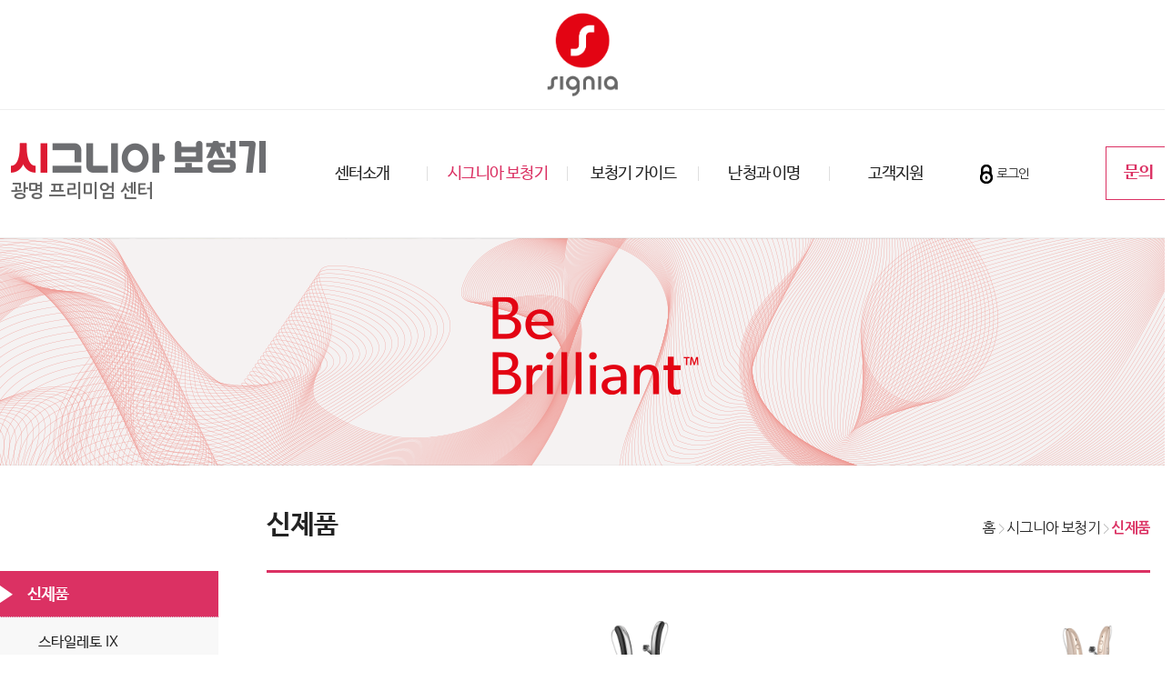

--- FILE ---
content_type: text/html; charset=utf-8
request_url: http://sorisarang.co.kr/home/homepage.php?homefile=s0200.html
body_size: 16959
content:
<!DOCTYPE html PUBLIC "-//W3C//DTD XHTML 1.0 Transitional//EN" "http://www.w3.org/TR/xhtml1/DTD/xhtml1-transitional.dtd">
<html xmlns="http://www.w3.org/1999/xhtml" xml:lang="ko" lang="ko">
<head>
	<title>시그니아 보청기 광명센터</title>
	<meta name="viewport"  content="width=1300px" />
	<meta http-equiv="Content-Type" content="text/html; charset=utf-8" />
	<meta http-equiv="X-UA-Compatible" content="IE=edge" />
	<meta name="ormat-detection" content="telephone=no" />

	<meta name="naver-site-verification" content="834abaf1768cd309e3346deb8601561dade641f8"/>
	<meta name="description" content="140년전통독일프리미엄보청기, 보청기상담및안내, 청각관리서비스 제공" />

	<meta property="og:type" content="website" />
	<meta property="og:title" content="시그니아 보청기 광명센터" />
	<meta property="og:description" content="140년전통독일프리미엄보청기, 보청기상담및안내, 청각관리서비스 제공" />
	<meta property="og:image" content="http://sorisarang.co.kr/home/skin/gaga_basic_skin/image/logo2.png">
	<meta property="og:url" content="http://sorisarang.co.kr/home/index.php">

	<link rel="stylesheet" type="text/css" href="skin/gaga_basic_skin/css/common.css" />
	<link rel="stylesheet" type="text/css" href="skin/gaga_basic_skin/css/font.css" />
	<link rel="stylesheet" type="text/css" href="skin/gaga_basic_skin/css/main.css" />
	<link rel="stylesheet" type="text/css" href="skin/gaga_basic_skin/css/sub.css" />
	<link rel="stylesheet" type="text/css" href="skin/gaga_basic_skin/css/board.css" />
	<link rel="stylesheet" type="text/css" href="skin/gaga_basic_skin/css/member.css" />

	<script type="text/javascript" src="skin/gaga_basic_skin/js/jquery-1.10.1.min.js"></script>
	<script type="text/javascript" src="skin/gaga_basic_skin/js/base.js"></script>
	<script type="text/javascript" src="skin/gaga_basic_skin/js/gnb.js"></script>

	<script type="text/javascript" src="skin/gaga_basic_skin/js/bxslider.min.js"></script>
	<link rel="stylesheet" type="text/css" href="skin/gaga_basic_skin/js/bxslider.css" />

	<script type="text/javascript" src="./cheditor/cheditor.js"></script>
	<script type="text/javascript" src="js/hd_libc.js"></script>
	<script type="text/javascript" src="js/hd_min.js"></script>
	<script type="text/javascript" src="js/hd_objc.js"></script>
	<script type="text/javascript" src="js/skin_basic.js"></script>
	<script type="text/javascript" src="js/back_bg.js"></script>
	<script type="text/javascript" src="js/todaygoods.js"></script>

</head>
<body>
<!-- <div class="top_lg">
	<img src="skin/gaga_basic_skin/image/logo2.png" alt="" />
</div> -->

<a href="index.php" class="top_lg" style=""><img src="skin/gaga_basic_skin/image/signia_templete.png" alt=""></a>
<div id="header"> <!-- 헤더 -->
	<div class="top">
		<h1><a href="index.php"><img src="skin/gaga_basic_skin/image/logo.png" alt="" /><span>광명 프리미엄 센터</span></a></h1>
		<ul class="gnb">
			<li><a href="homepage.php?homefile=s0101.html" >센터소개</a></li>
			<li><a style="width:112px;" href="homepage.php?homefile=s0201.html" class='gon'>시그니아 보청기</a></li>
		<!-- 	<li><a href="m_board.php?ps_db=exe" >체험사례</a></li>
			<li><a href="homepage.php?homefile=s0401.html" >홈케어서비스</a></li> -->

			<li><a href="homepage.php?homefile=s050102.html" >보청기 가이드</a></li>
			<li><a href="homepage.php?homefile=s0401.html" >난청과 이명</a></li>
			<li class="last"><a href="m_board.php?ps_db=notice" >고객지원</a></li>
		</ul>
		<ul class="mem">
						<li class="mt50"><a href="m_login.php" class="m1">로그인</a></li>
						<!-- 			<li class="mt30"><a href="m_login.php" class="m1">로그인</a></li>
			<li><a href="m_member.php">회원가입</a></li>
			 -->
		</ul>
		<a href="#none" class="coun" onfocus="this.blur();"><span class="coun1">문의</span><span class="coun2">닫기</span></a>
		<div class="counw">
<script>
function BannerChkForm(){

	var d = new Date();
	var yyyy = d.getFullYear();
	var mm = ("00" + (d.getMonth() + 1)).slice(-2);
	var dd = ("00" + d.getDate()).slice(-2);
	var HH = ("00" + d.getHours()).slice(-2);
	var ii = ("00" + d.getMinutes()).slice(-2);
	var ss = ("00" + d.getSeconds()).slice(-2)

	var yyyymmdd = yyyy+"-"+mm+"-"+dd;
	var HHii = HH+":"+ii;



	var m=document.morning_banner_board;

	m.board_link1.value = yyyymmdd;
	m["etc_db[reservation_time]"].value = HHii;

	/*
	if (m.accept2.checked == false) {
		alert("개인정보취급방침에 동의해주세요.");
		return false;
	}
	*/

	var chk1 = $("input:radio[name='accept']:checked").val();

	if(chk1 != "1") {
		alert("[개인정보취급방침] 에 동의하여 주세요.");
		return false;
	}



	if(typeof(m.board_name) != "undefined") {
		if (m.board_name.value.length < 2) {
			alert("이름을 입력하여 주세요");
			return false;
		}
	}


	if(!m["etc_db[tel1]"].value){
		   alert("연락처를 입력하세요.");
		   m["etc_db[tel1]"].focus();
		   return false;
	}

	if(!m["etc_db[tel2]"].value){
		   alert("연락처를 입력하세요.");
		   m["etc_db[tel2]"].focus();
		   return false;
	}

	if(!m["etc_db[tel3]"].value){
		   alert("연락처를 입력하세요.");
		   m["etc_db[tel3]"].focus();
		   return false;
	}

	m.board_subject.value = m.board_name.value + " 님의 상담문의 신청입니다.";

	m.submit();
}
</script>
<form enctype="multipart/form-data" method="post" action="m_board_ok.php?homefile=s0200.html&ps_mode=write&ps_db=tcounsel" name="morning_banner_board" id="morning_banner_board" style="margin:0" onSubmit="return BannerChkForm();">
<input type="hidden" name="ps_db" value="">
<input type="hidden" name="ps_ques" value="">
<input type="hidden" name="goods_id" value="">
<input type="hidden" name="ps_url" value="./"><!-- 멘트를 띄우고 이동하실 경로 입력 -->
<input type="hidden" name="now_time" value="15399">
<input type="hidden" name="board_subject" value="보청기 상담문의 신청">
<input type="hidden" name="ps_msg" value="보청기 상담문의 신청이 완료되었습니다.">
<input type="hidden" name="board_pass" value="1115">
<input type='hidden' name='use_secret' value='1'>
<input type='hidden' name='board_body' value='2026-01-29 09:23:17_상담문의'>
<input type="hidden" name="board_email" value="F" />
<input type='hidden' name='bannerStyle' value='on'>
<input type='hidden' name='board_link1' value=''>
<input type='hidden' name='etc_db[reservation_time]' value=''>
<input type='hidden' name='morning_board' value='gagamall'>
			<fieldset>
				<legend>보청기 상담문의</legend>
				<div><label for="mname">이름</label><input type="text" name="board_name" id="mname" class="mi1"/></div>
				<div><label for="mphone">휴대폰</label><select name="etc_db[tel1]" id="mphone">
					<option value="010" selected>010</option>
					<option value="011">011</option>
					<option value="016">016</option>
					<option value="017">017</option>
					<option value="018">018</option>
					<option value="019">019</option>
				</select><span>-</span><input type="text" name="etc_db[tel2]" class="mi3" maxlength="4"/><span>-</span><input type="text" name="etc_db[tel3]" class="mi3" maxlength="4"/></div>
				<p>개인정보취급방침 <a href="homepage.php?homefile=s0704.html" target="_blank">[자세히보기]</a> &nbsp;&nbsp;&nbsp;&nbsp;<input type="radio" name="accept" value="1" id="agree"/> <label for="agree">동의</label> <input type="radio" name="accept" id="nagree"/> <label for="nagree">동의안함</label></p>
				<button>신청하기</button>
			</fieldset>
			</form>
		</div>
	</div>

	<div class="anbw">
		<div class="anbd">
		<ul class="anb">
			<li><a href="homepage.php?homefile=s0101.html">센터소개</a>
				<ul>
					<li><a href="homepage.php?homefile=s0101.html">시그니아 소개</a></li>
					<li><a href="homepage.php?homefile=s0102.html">인사말</a></li>
					<!--
					<li><a href="homepage.php?homefile=s0103.html">연구원 소개</a></li>
					-->
					<li><a href="homepage.php?homefile=s0104.html">둘러보기</a></li>

					<li><a href="homepage.php?homefile=s0105.html">오시는 길</a></li>
				</ul>
			</li>
			<li><a href="homepage.php?homefile=s0200.html">시그니아 보청기</a>
				<ul>
					<li><a href="homepage.php?homefile=s0200.html">신제품</a></li>
					<!-- <li><a href="homepage.php?homefile=s0209.html">슬림오픈형 보청기</a></li> -->
					<li><a href="homepage.php?homefile=s0203.html">귓속형 보청기</a></li>
					<li><a href="homepage.php?homefile=s0201.html">오픈형 보청기</a></li>
					<!-- <li><a href="homepage.php?homefile=s0208.html">무선충전식 보청기</a></li> -->					
					<li><a href="homepage.php?homefile=s0202.html">귀걸이형 보청기</a></li>
					<li><a href="homepage.php?homefile=s0210.html">스타일레토</a></li>
					<li><a href="homepage.php?homefile=s0211.html">시그니아 액티브</a></li>
					<!-- <li><a href="homepage.php?homefile=s0205.html">리모컨</a></li> -->
					<li><a href="homepage.php?homefile=s0206.html">액세서리</a></li>
					<li><a href="homepage.php?homefile=s0213.html">충전기</a></li>
					<li><a href="homepage.php?homefile=s0214.html">크로스</a></li>
					<li><a href="homepage.php?homefile=s0207.html">정부지원 보청기</a></li>
				</ul>
			</li>
			<!-- <li><a href="m_board.php?ps_db=exe">체험사례</a>
				<ul>
					<li><a href="m_board.php?ps_db=exe">체험사례</a></li>
				</ul>
			</li> -->
			<!-- <li><a href="homepage.php?homefile=s0401.html">홈케어서비스</a>
				<ul>
					<li><a href="homepage.php?homefile=s0401.html">방문 홈케어 서비스</a></li>
					<li><a href="homepage.php?homefile=s0402.html">신청방법 및 진행과정</a></li>
				</ul>
			</li> -->
			<li><a href="homepage.php?homefile=s050102.html">보청기 가이드</a>
				<ul>
					<!-- <li><a href="homepage.php?homefile=s050101.html">난청과 이명</a></li> -->
					<li><a href="homepage.php?homefile=s0502.html">구입절차</a></li>
					<li><a href="homepage.php?homefile=s0503.html">올바른 보청기의 선택</a></li>
					<!-- <li><a href="homepage.php?homefile=s0504.html">보청기 구입 지원 혜택</a></li> -->
					<li><a href="homepage.php?homefile=s050501.html">착용방법</a></li>
					<li><a href="homepage.php?homefile=s0506.html">관리 및 보관</a></li>
				</ul>
			</li>
			 <li><a href="homepage.php?homefile=s0401.html">난청과 이명</a>
				<ul>
					<!-- <li><a href="homepage.php?homefile=s050101.html">난청과 이명</a></li> -->
					<li><a href="homepage.php?homefile=s0401.html">소리의 원리</a></li>
					<li><a href="homepage.php?homefile=s0402.html">난청이란?</a></li>
					<li><a href="homepage.php?homefile=s0403.html">이명</a></li>
				</ul>
			 </li>
			<li><a href="m_board.php?ps_db=notice">고객지원</a>
				<ul>
					<li><a href="m_board.php?ps_db=notice">공지사항</a></li>
	<!-- 				<li><a href="m_board.php?ps_db=online">온라인상담</a></li>  -->
					<li><a href="homepage.php?homefile=s0601.html">카카오상담</a></li>
				</ul>
			</li>
		</ul></div>
		<div class="anbbg"></div>
	</div>

</div> <!-- 헤더 END -->

<div id="container"><!-- 컨텐츠 -->
		<div class="st st2">
		<!-- <h3>시그니아 보청기</h3> -->
	</div>
	<div class="sub">
		<div class="lnb">
<ul>
			<script type="text/javascript">$(function(){ $("div.lnb>ul>li>a").eq(0).addClass('lon'); })</script>
										
				<li><a href="homepage.php?homefile=s0200.html">신제품</a>
								<ul>
					<li><a href="homepage.php?homefile=s02_2024_product_01.html">스타일레토 IX</a></li>
					<li><a href="homepage.php?homefile=s02_2024_product_02.html">퓨어 C&G IX</a></li>					
					<li><a href="homepage.php?homefile=s02_2024_product_04.html">인시오 IX</a></li>		
					<li><a href="homepage.php?homefile=s02_2024_product_03.html">실크 C&G IX</a></li>
				</ul>
							</li>
			<!-- <li><a href="homepage.php?homefile=s0209.html">슬림오픈형 보청기</a>
							</li> -->
			<li><a href="homepage.php?homefile=s0203.html">귓속형 보청기</a>
								</li>
				<li><a href="homepage.php?homefile=s0201.html">오픈형 보청기</a>
							</li>
			<li><a href="homepage.php?homefile=s0202.html">귀걸이형 보청기</a>
							</li>
			<li><a href="homepage.php?homefile=s0210.html">스타일레토</a>
							</li>
			<li><a href="homepage.php?homefile=s0211.html">시그니아 액티브</a>
							</li>
			<li><a href="homepage.php?homefile=s0206.html">액세서리</a>
							</li>
			<li><a href="homepage.php?homefile=s0213.html">충전기</a>
							</li>
			<li><a href="homepage.php?homefile=s0214.html">크로스</a>
							</li>
			<li><a href="homepage.php?homefile=s0207.html">정부지원 보청기</a></li>
							
						<!--  -->
												
		</ul>


</div>
		<div class="rcon">
			<div class="location">
				<h4>신제품</h4>
				<p>홈 <span>&gt;</span> 시그니아 보청기 <span>&gt;</span>  <strong>신제품</strong> </p>
			</div>
			<div class="scon">
		<style>	

	#s0204 .goodsLst ul li.new2024_s1 a {background-image: url(./skin/gaga_basic_skin/image/2024_product_01.png); background-size: 100px auto; background-position: right -10px;}	
	#s0204 .goodsLst ul li.new2024_s2 a {background-image: url(./skin/gaga_basic_skin/image/2024_product_02.png); background-size: 100px auto; background-position: right -10px;}	
	#s0204 .goodsLst ul li.new2024_s3 a {background-image: url(./skin/gaga_basic_skin/image/2024_product_03.png); background-size: 100px auto; background-position: right -10px;}	
	#s0204 .goodsLst ul li.new2024_s4 a {background-image: url(./skin/gaga_basic_skin/image/2024_product_04.png); background-size: 100px auto; background-position: right -10px;}	
	#s0204 .goodsLst ul li.new2024_s5 a {background-image: url(./skin/gaga_basic_skin/image/2024_product_05.png); background-size: 100px auto; background-position: right -10px;}	
	</style>
	
	<div id="s0204">
		<div class="para mt30 mb45">
			<!-- <p class="txt">시그니아 AX는 세계 최초로 사람 말소리와 배경 소음을 완벽하게 분리하여 처리하는 사운드 분리 증강(Augmented Focus<sup>TM</sup>) 기술을 구현해냈습니다. -->
			</p>
		</div>
		
		<div class="goodsLst">
			<ul>
				<li class="new2024_s1"><a href="homepage.php?homefile=s02_2024_product_01.html"><span class="tit">스타일레토 IX<!--<sup style="color:red; line-height:1; padding-left:5px; font-weight:bold; font-size:16px;">NEW</sup> --></span></a></li>  
				<li class="new2024_s2"><a href="homepage.php?homefile=s02_2024_product_02.html"><span class="tit">퓨어 C&G IX<!--<sup style="color:red; line-height:1; padding-left:5px; font-weight:bold; font-size:16px;">NEW</sup> --></span></a></li>
				<li class="new2024_s3"><a href="homepage.php?homefile=s02_2024_product_03.html"><span class="tit">실크 C&G IX<!--<sup style="color:red; line-height:1; padding-left:5px; font-weight:bold; font-size:16px;">NEW</sup> --></span></a></li>
				<li class="new2024_s4"><a href="homepage.php?homefile=s02_2024_product_04.html"><span class="tit">인시오 IX<!--<sup style="color:red; line-height:1; padding-left:5px; font-weight:bold; font-size:16px;">NEW</sup> --></span></a></li>
			</ul>
		</div>
	</div><script type="text/javascript">
//네이버체크아웃
wcs_do();
</script>

				</div>
		</div>
	</div>
	
</div><!-- 컨텐츠 END-->

<div id="footer"><!-- 푸터 -->
	<div class="ftime">
		<dl><dt>센터 상담시간</dt><dd>평일 am 09:30 ~ pm 06:00, 토요일 am 09:30 ~ pm 02:00 (토요일 첫째, 셋째주 휴무 / 국.공휴일 사전 예약시 상담 가능)</dd></dl>
		<a href="homepage.php?homefile=s0105.html">독일 시그니아 광명 프리미엄 센터 오시는길</a>
	</div>
	<div class="bottom">
		<div class="emb"><img src="skin/gaga_basic_skin/image/foot_em.jpg" alt=""></div>
		<div class="flogo"><img src="skin/gaga_basic_skin/image/logo.png" alt="" /><span>광명 프리미엄 센터<!-- <em>프리미엄 센터</em> --></span></div>
		<ul>
			<li><a href="homepage.php?homefile=s0706.html">이메일무단수집거부</a></li>
			<li><a href="homepage.php?homefile=s0704.html">개인정보취급방침</a></li>
			<li class="last"><a href="homepage.php?homefile=s0705.html">이용약관</a></li>
		</ul>
		<p>사업자번호: 130-29-59292  |  대표자: 윤명순<br />주소: 경기도 광명시 금하로 464 3층 (소하동, 메이저리치안 3층 304-1)  |
		 무료상담: 02-806-5100<br />팩스: 02 806 5101 |  이메일: yunagafe@hanmail.net<br/>
		독일 시그니아 보청기 광명 프리미엄 센터의 모든 컨텐츠 저작권은 <br>더블유에스오디올로지코리아 유한회사에 있으며, 무단으로 복사하여 사용할 수 없습니다.</p>
	</div>
</div><!-- 푸터 END-->

</body>
</html>

<!--
 Total Program Operation Time : 0.2161
-->




--- FILE ---
content_type: text/css
request_url: http://sorisarang.co.kr/home/skin/gaga_basic_skin/css/common.css
body_size: 7418
content:
/* 기본 */
@import url(http://fonts.googleapis.com/earlyaccess/nanumgothic.css);

html,body {width:100%; -webkit-text-size-adjust:none;}
* {margin:0; padding:0; word-break:keep-all;}
img {border:0; vertical-align:middle}
li {list-style:none;}
a {text-decoration:none;}
body, input, button, select, textarea {font-family:'Nanum Gothic','나눔바른고딕',NanumBarunGothic,nbg,'맑은고딕',Malgun Gothic,mg,'돋움',dotum,AppleGothic,Arial,sans-serif; }
div.sub {letter-spacing:-0.05em}
input, select {vertical-align:middle;}
table, td {border-spacing:0px;border-style:none;padding:0px;border-collapse:collapse}
fieldset {border:none; margin:0; padding:0}
small {
	font-size:18px;
}

.mt10 {margin-top:10px;}
.mt20 {margin-top:20px;}
.mt30 {margin-top:30px;}
.mt40 {margin-top:40px;}
.mt50 {margin-top:50px;}
.mt60 {margin-top:60px;}
.mt70 {margin-top:70px;}
.mt80 {margin-top:80px;}
.mt90 {margin-top:90px;}

.mb10 {margin-bottom:10px !important}
.mb15 {margin-bottom:15px !important}
.mb20 {margin-bottom:20px !important}
.mb25 {margin-bottom:25px !important}
.mb30 {margin-bottom:30px !important}
.mb35 {margin-bottom:35px !important}
.mb40 {margin-bottom:40px !important}
.mb45 {margin-bottom:45px !important}
.mb50 {margin-bottom:50px !important}
.mb55 {margin-bottom:55px !important}
.mb60 {margin-bottom:60px !important}
.mb65 {margin-bottom:65px !important}
.mb70 {margin-bottom:70px !important}
.mb80 {margin-bottom:80px !important}
.mb90 {margin-bottom:90px !important}
.mb100 {margin-bottom:100px !important}
.mb110 {margin-bottom:110px !important}

.pb10 {padding-bottom:10px;}
.pb20 {padding-bottom:20px;}
.pb30 {padding-bottom:30px;}
.pb40 {padding-bottom:40px;}
.pb50 {padding-bottom:50px;}
.pb60 {padding-bottom:60px;}
.pb70 {padding-bottom:70px;}
.pb80 {padding-bottom:80px;}
.pb90 {padding-bottom:90px;}

.none {display:none;}
.tc {text-align:center;}
.tl {text-align:left;}
.tr {text-align:right;}
.fl {float:left;}
.fr {float:right;}
.cb {clear:both;}
.oh {overflow:hidden;}

/* 헤더 */
#header { border-top: 1px solid #efefef; border-bottom:1px solid #efefef; letter-spacing:-0.8px; padding: 10px 0;}
.top_lg { display: block; width: 120px; height: 120px; margin: 0 auto;}
.top_lg img { display: block; max-height: 100%; margin:0 auto;}
div.top {height:120px; width:1288px; margin:0 auto; position:relative;}
h1 {margin:24px 45px 0 12px; float:left; position:relative;}
h1 img {display:block; margin:0 10px 10px 0;}
h1 span {font-size:20px; color:#666; font-weight:bold; margin-top:10px; position:relative;}
h1 span s {text-decoration:none; padding-left:15px;}
h1 span em {position:absolute;width:200px; left:80px; top:27px;font-size:16px;color:#666;font-style:normal;}

ul.gnb {float:left;}
ul.gnb li {float:left; line-height:120px; margin-right:21px; padding-right:21px; background:url(../image/gline.gif) no-repeat right center;}
ul.gnb li.last {background:none;}
ul.gnb li a {color:#232323; font-size:18px;font-family:'나눔바른고딕',NanumBarunGothic,nbg; display: block;width: 102px;text-align: center;}
ul.gnb li a:hover, ul.gnb li a.gon {color:#db3163;}

div.anbw {overflow:hidden; position:absolute; top:261px; z-index:99; width:100%; display:none;}
div.anbd { background:white; }
ul.anb {width:1288px; margin:0 auto; overflow:hidden; padding:30px 0;}
ul.anb>li {float:left; width:19%; margin-left: 1%;}
ul.anb>li:first-child {}
ul.anb>li>a {display:block; height:55px; line-height:55px; font-size:19px; color:#232323; border-bottom:3px solid #232323; margin-bottom:20px; font-family:'나눔바른고딕',NanumBarunGothic,nbg;}
ul.anb>li>a:hover, ul.anb>li:hover>a {color:#db3163; border-bottom:3px solid #db3163;}
ul.anb ul li a {display:block; height:38px; line-height:38px; font-size:16px; color:#666;}
ul.anb ul li a:hover {color:#db3163; text-decoration:underline;}
div.anbbg {height:32px; background:url(../image/anb_bg.png)}

ul.mem {float:left}
ul.mem li a {display:block; height:21px; line-height:21px; padding-left:18px;  font-size:14px; color:#232323; margin-bottom:10px;}
a.m1 { background:url(../image/log.gif) no-repeat 0 center;}

a.coun {display:block; float:right; width:71px; height:57px; text-align:center; line-height:57px; border:1px solid #db3163; color:#db3163; font-size:19px; font-family:nbgb; margin-top:30px;}
span.coun2 {display:none;}
div.counw {width:479px; height:228px; position:absolute; right:0px; top:88px; z-index:100; background:url(../image/coun_bg.png) no-repeat; display:none;}
div.counw fieldset {margin:32px 0 0 42px;}
div.counw fieldset legend {color:#db3163; font-family:nbgb; font-size:23px; margin-bottom:15px;}
div.counw fieldset>div {margin-bottom:6px; overflow:hidden}
div.counw fieldset>div label {display:block; float:left; width:55px; height:33px; line-height:33px; color:#db3163; font-size:14px;}
div.counw fieldset>div input {width:241px; height:31px; border:1px solid #e1e1e1; float:left;}
div.counw fieldset>div select {width:67px; height:31px; border:1px solid #e1e1e1;  float:left;}
div.counw fieldset>div span {float:left; display:block; width:18px; line-height:33px; color:#232323; text-align:center;}
div.counw fieldset>div .mi3 {width:68px;}
div.counw button {width:104px; height:71px; background:#db3163; color:white; line-height:71px; border:1px solid #db3163; font-size:19px; font-family:nbgb; position:absolute; right:25px; top:73px;}
div.counw p {margin-top:20px; font-size:14px; color:#232323;}
div.counw p a {color:#db3163;}



/* 푸터 */
#footer {width:1288px; margin:0 auto;}

div.ftime {height:61px; line-height:61px; color:white;}
div.ftime>dl {background:#db3163; float:left; width:69%;}
div.ftime dt, div.ftime dd {float:left;}
div.ftime dt {font-size:19px; /* font-family:nbgb; */ background:url(../image/fti.gif) no-repeat 15px center; padding-left:50px; margin-right:10px;}
div.ftime dd {font-size:15px; background:url(../image/gline.gif) no-repeat 0 center; padding-left:10px; letter-spacing: -0.08em;}
div.ftime>a {float:left; width:31%;  display:block; font-size:19px; /* font-family:nbgb;  */color:White; text-align:center; text-indent:30px; background:#e25a82 url(../image/flo.gif) no-repeat 20px;}

div.bottom {height:170px; position:relative;letter-spacing:-0.8px; padding-bottom: 30px;}

div.flogo {position:absolute; left:12px; top:37px;}
div.flogo img {display:block; margin:0 10px 10px 0;}
div.flogo span {font-size:20px; color:#666; font-weight:bold; margin-top:10px; position:relative;}
div.flogo span s {font-style:normal;text-decoration:none; display:inline-block; padding-left:14px;}
div.flogo span em {position:absolute; left:80px; top:30px; width:200px;font-style:normal;}


div.bottom ul {position:absolute; left:346px; top:28px;}
div.bottom ul li {float:left; margin-right:10px; padding-right:10px; background:url(../image/fline.gif) no-repeat right center;}
div.bottom ul li.last {background:none;}
div.bottom ul li a {color:#999; font-size:15px; }
div.bottom ul li a:hover {font-family:nbgb; color:#666;}
div.bottom p {position:absolute; left:346px; top:62px; font-size:15px; color:#999; line-height:22px;}
div.bottom .emb {position: absolute; right:12px; top:10px;}


#s0103 .mapLst dl dd .callbox p.txt span{font-weight:bold;}
#s0103 .mapLst dl dd .callbox p.txt span.st01{color:#0f3998;}
#s0103 .mapLst dl dd .callbox p.txt span.st02{color:#589b10;}
#s0103 .mapLst dl dd .callbox p.txt span.st03{color:#dd0606;}
#s0103 .mapLst dl dd .callbox p.txt span.st04{color:#6dabd9;}

--- FILE ---
content_type: text/css
request_url: http://sorisarang.co.kr/home/skin/gaga_basic_skin/css/font.css
body_size: 1517
content:
@charset "utf-8";

@font-face { 
  font-family:'ng';
  src: url('font/ng.eot'); /* IE 4-8 */
  src: url('font/ng.eot?') format('eot'), /* IE 9 */ 
       url('font/ng.woff') format('woff'); /* IE 9, Firefox 3.6+, Chrome 6+ */
}
@font-face { 
  font-family:'ngb';
  src: url('font/ngb.eot'); /* IE 4-8 */
  src: url('font/ngb.eot?') format('eot'), /* IE 9 */ 
       url('font/ngb.woff') format('woff'); /* IE 9, Firefox 3.6+, Chrome 6+ */
}
@font-face { 
  font-family:'ngeb';
  src: url('font/ngeb.eot'); /* IE 4-8 */
  src: url('font/ngeb.eot?') format('eot'), /* IE 9 */ 
       url('font/ngeb.woff') format('woff'); /* IE 9, Firefox 3.6+, Chrome 6+ */
}


@font-face { 
  font-family:'nbg';
  src: url('font/nbg.eot'); /* IE 4-8 */
  src: url('font/nbg.eot?') format('eot'), /* IE 9 */ 
       url('font/nbg.woff') format('woff'); /* IE 9, Firefox 3.6+, Chrome 6+ */
}

@font-face { 
  font-family:'nbgb';
  src: url('font/nbgb.eot'); /* IE 4-8 */
  src: url('font/nbgb.eot?') format('eot'), /* IE 9 */ 
       url('font/nbgb.woff') format('woff'); /* IE 9, Firefox 3.6+, Chrome 6+ */
}


@font-face { 
  font-family:'mg';
  src: url('font/mg.eot'); /* IE 4-8 */
  src: url('font/mg.eot?') format('eot'), /* IE 9 */ 
       url('font/mg.woff') format('woff'); /* IE 9, Firefox 3.6+, Chrome 6+ */
}
@font-face { 
  font-family:'mgb';
  src: url('font/mgb.eot'); /* IE 4-8 */
  src: url('font/mgb.eot?') format('eot'), /* IE 9 */ 
       url('font/mgb.woff') format('woff'); /* IE 9, Firefox 3.6+, Chrome 6+ */
}​

--- FILE ---
content_type: text/css
request_url: http://sorisarang.co.kr/home/skin/gaga_basic_skin/css/main.css
body_size: 3423
content:
/* ���� */
.visualw li {height:513px;}
.v1 {background:url(../image/v1.jpg) no-repeat center 0;}
.v2 {background:url(../image/v2.jpg) no-repeat center 0;}

.visualw .bx-wrapper {margin:0px;}
.visualw .bx-wrapper .bx-pager {margin-top:460px; width:auto; right:50%; margin-right:-620px;}
.visualw .bx-wrapper .bx-pager.bx-default-pager a, .visualw .bx-wrapper .bx-pager.bx-default-pager a:hover {border-radius: 0px; background:#933c55; width:8px; height:8px;}
.visualw .bx-wrapper .bx-pager.bx-default-pager a.active {background:#db3163; width:30px;}

dl.mdl {text-align:center; padding:60px 0 25px 0;letter-spacing:-0.8px}
dl.mdl dt {color:#db3163; font-size:39px; margin-bottom:20px;}
dl.mdl dd {font-size:16px; line-height:22px; color:#999;}

div.me {background:#f6f6f6; margin-bottom:50px;}
div.me>ul {width:1288px; margin:0 auto; background:url(../image/me.jpg) no-repeat; overflow:hidden;}
div.me li {float:left; width:33.33%;}
div.me li a {display:block; height:324px; font-size:23px; font-family:nbgb; line-height:100px; text-align:center; color:#232323;}

div.main {width:1288px; margin:0 auto; overflow:hidden; margin-bottom:30px;}
div.mb {overflow:hidden;}
div.mb a {display:block; float:left; width:311px; height:254px; text-align:center; border:1px solid #e1e1e1; margin-right:12px; margin-bottom:12px; letter-spacing:-0.8px}

div.mb a strong {display:block; color:#232323; font-size:23px; margin-bottom:15px; padding-top:35px;}
div.mb a span {display:block; color:#666666; font-size:16px; line-height:22px;}
/*
a.mb1 {background:url(../image/mb1.jpg) no-repeat 0 0;}
*/
a.mq1 {background:#2cb400 url(../image/mq1.png) no-repeat 47px 40px; }
div.mq a.mq1 strong {color:#fff; margin:48px 0 0 0; padding-left:119px;}
a.mb1 {background:url(../image/mb1.jpg) no-repeat 0 0;}
a.mb2 {background:url(../image/mb2.jpg) no-repeat 0 0;}
a.mb3 {background:url(../image/mb3.jpg) no-repeat 0 0;}
a.mb4 {background:url(../image/mb4.jpg) no-repeat 0 0; margin-right:0px !important;}

div.mq {float:left; width:650px;}
div.mq>a {display:block;  margin-right:12px; width:311px; height:120px; border:1px solid #e1e1e1; float:left; margin-bottom:12px;}

div.mq a strong, div.mq a span {padding-left:135px; display:block;}
div.mq a strong {font-size:23px; color:#232323; margin:36px 0 5px 0;}
div.mq a span {font-size:13px; color:#666;}

/*
a.mq1 {background:#f3f8f8 url(../image/mq1.gif) no-repeat 32px 32px; }
*/
a.mq2 {background:#fff200 url(../image/mq2.gif) no-repeat 41px center; }
a.mq3 {background:#f3f8f8 url(../image/mq3.gif) no-repeat 41px center; }
a.mq4 {background:#f3f8f8 url(../image/mq4.gif) no-repeat 53px 32px; }

div.ml {float:left; width:636px; height:254px; border:1px solid #e1e1e1; background:#eaeff1 url(../image/ml_bg.gif) no-repeat center center;; text-align:center; color:#232323;}
div.ml dl {float:left; width:50%;}

div.ml dt {font-size:23px; color:#443c2e; font-family:nbgb; margin-bottom:10px; margin-top:120px;}
dl.ml1 {background:url(../image/ml1.gif) no-repeat center 33px;}
dl.ml1 dd {font-size:15px; line-height:18px;}
dl.ml2 {background:url(../image/ml2.gif) no-repeat center 33px;}
dl.ml2 dd {font-size:40px;}

/* 201123 �߰� */
 div.mq a.mq2 strong {
    margin: 36px 0 8px 0;
    padding-left: 130px;
}
div.mq a.mq2 span{ 
	padding-left: 0;
    text-align: center;
}
a.mq2 { background: #fff200 url(../image/mq2.jpg) no-repeat 0 0;}
a.mq2 span { 
	padding-left: 0;
    text-align: center;
} 

--- FILE ---
content_type: text/css
request_url: http://sorisarang.co.kr/home/skin/gaga_basic_skin/css/sub.css
body_size: 36516
content:
/* ���� */
div.st {height:250px; text-align:center ; margin-bottom:48px;}
div.st h3 {color:white; font-size:34px; font-family:nbgb; border-bottom:7px solid white;; padding-bottom:7px; min-width:5%; max-width:13%;margin:0 auto; padding-top:95px; }
.st1 {background:url(../image/st01.jpg) no-repeat center 0;}
.st2 {background:url(../image/st02.jpg) no-repeat center 0;}
.st3 {background:url(../image/st03.jpg) no-repeat center 0;}
.st4 {background:url(../image/st04.jpg) no-repeat center 0;}
.st5 {background:url(../image/st05.jpg) no-repeat center 0;}
.st6 {background:url(../image/st06.jpg) no-repeat center 0;}
.st7 {background:url(../image/st07.jpg) no-repeat center 0;}

div.sub {width:1288px; margin:0 auto; overflow:hidden; margin-bottom:100px;}
div.lnb {margin-top:68px; float:left; margin-right:53px; width:240px;}
div.lnb>ul {border-top:2px solid #db3163;}
div.lnb>ul>li>a {display:block; height:49px; background:url(../image/lnb.gif) repeat-x 0 bottom; line-height:49px; color:#232323; padding:0 30px; font-size:18px;}
div.lnb>ul>li>a:hover, div.lnb>ul>li>a.lon {background:url(../image/lnb_ov.gif); color:white; font-family:nbgb;}

div.lnb ul ul {padding:10px 0; background:#f8f8f8;}
div.lnb ul ul a {display:block; padding:0 30px 0 42px; height:35px; line-height:35px; color:#232323; font-size:16px;letter-spacing:0px; font-family:'�����ٸ�����',NanumBarunGothic,nbg,'��������',Malgun Gothic,mg,'����',dotum,AppleGothic,Arial,sans-serif;}
div.lnb ul ul li.ls-1 a { padding-right:0;}
div.lnb ul ul a:hover, a.lon2 {font-family:nbgb; background:url(../image/lnb_dot.jpg) no-repeat 32px 15px; font-weight:bold;}

div.rcon {float:left; width:971px;}
div.location {height:67px; border-bottom:3px solid #db3163; overflow:hidden;}
div.location h4 {color:#232323; font-size:30px; font-family:nbgb; float:left;}
div.location p {float:right; color:#232323; font-size:16px; padding-top:10px;}
div.location p span {color:#b5b5b5; font-size:13px;}
div.location p strong {color:#db3163;}

div#CBtn ul:after {display:block; clear:both; content:"";}
div#CBtn li {float:left;width:50%;text-align:center;line-height:50px;font-size:19px}
div#CBtn.s3 li {width:33.33%;} 
div#CBtn.s6 li {width:33.33%; margin-top:-1px;} 
div#CBtn.s8 li {width:25%; margin-top:-1px;} 
div.Btn_on {color:#50786f;font-weight:bolder;cursor:pointer;cursor:pointer;border:1px solid #50786f; border-bottom:1px solid #ffffff;font-family:nbgb;}
div.Btn_off {background-color:#f9fafb;color:#67686a;;cursor:pointer;border:1px solid #dcdee2;font-family:nbg;}
.clear {clear:both;height:45px;}

div.btnTab {margin-bottom:45px;}
div.btnTab ul {}
div.btnTab:after {content:""; display:block; clear:both;}
div.btnTab ul li {float:left;width:33.33%; text-align:center;}
div.btnTab ul li a {display:inline-block; width:255px; height:51px; background:url(../image/bg_tab_off.gif) no-repeat;font-size:16px;font-weight:bold; color:#232323; line-height:51px;}
div.btnTab.img ul {margin-left:-20px;}
div.btnTab.img ul li {margin-left:20px; width:auto;}
div.btnTab.img ul li a {background:none; width:auto;  height:auto;} 
div.btnTab ul li:hover a,div.btnTab ul li.on a  {background:url(../image/bg_tab_on.gif) no-repeat;color:#fff;}


p.c_txt {color:#232323; font-size:18px; margin-bottom:35px;}

.subvisual {margin-bottom:30px;}
.para {}
.para .bTit {font-size:24px; color:#232323; margin-bottom:40px;}
.para .rdbox {background:#7a9aa9; color:#fff; padding:0px 12px 0px 20px;line-height:30px; display:inline-block; position:relative; font-size:18px; font-weight:bold;margin-bottom:15px;}
.para .rdbox:after {display:block; position:absolute; right:-13px; top:0; width:13px; height:30px; background:url(../image/bg_rd_rgh.gif); content:"";}
.para p.tit {margin-bottom:30px;color:#54bbbb; font-size:24px; font-weight:bold;}
.para p.txt {color:#232323; font-size:18px; line-height:30px;}
.para p.txt.small {font-size:16px; }
.para p.stit {color:#232323;font-weight:bold; margin-bottom:7px;}
.para p.lineTit  {color:#232323; font-size:22px; font-weight:bold; margin-bottom:20px; padding-top:16px;background:url(../image/title_line.gif) 0 0 no-repeat;}
.para p.lineTit.mb30 {margin-bottom:30px;}
.para .faq_lst {}
.para .faq_lst dl { margin-bottom:55px;}
.para .faq_lst dl dt {color:#232323; font-size:18px;font-weight:bold; padding-left:60px; position:relative; margin-bottom:20px;}
.para .faq_lst dl dt:before {color:#fff; content:"Q."; margin-right:11px; display:inline-block; text-align:center; width:48px; height:49px; background:url(../image/faq_q.jpg); position:absolute; left:0; top:-20px;line-height:43px; font-size:30px;}  
.para .faq_lst dl dd {color:#232323; padding-left:90px;font-size:18px; line-height:30px; position:relative;}
.para .faq_lst dl dd:before {content:"A."; color:#00a6a9; font-size:24px;font-weight:bold;margin-right:5px; position:absolute; left:60px; top:-2px;}

.para.bg05010102 {padding-bottom:420px;background:url(../image/s05010102_01.jpg) 0 bottom no-repeat; margin-bottom:50px;}
.para.bg05010204 {background:url(../image/s05010204_01_170720.jpg) -12px bottom no-repeat; padding-bottom:550px; margin-bottom:15px;}
.para.bg0501020402 {background:url(../image/s0501020402_01_170720.jpg) -12px bottom no-repeat; margin-bottom:15px; padding-bottom:550px;}
.para.bg0501020403 {background:url(../image/s0501020403_01_170720.jpg) -12px bottom no-repeat; margin-bottom:15px; padding-bottom:550px;}
.para.bg05010206 {background:url(../image/s05010206_01.jpg) 0 bottom no-repeat; margin-bottom:50px; padding-bottom:513px;}
.para p.txt.bg05010303 {background:url(../image/s05010303_01.jpg) 0  0 no-repeat; padding-left:308px; min-height:322px}
.para.bg05010304 {background:url(../image/s05010304_01.jpg) 0 bottom no-repeat; padding-bottom:581px;}
#s0101 {}
#s0101 .ico_lst {margin-left:-50px;}
#s0101 .ico_lst ul {}
#s0101 .ico_lst ul:after {display:block; clear:both; content:"";}
#s0101 .ico_lst ul li {float:left;background-repeat:no-repeat; background-position:0 0;position:relative;width:452px;margin-left:50px; margin-bottom:80px;}
#s0101 .ico_lst ul li p.tit {color:#0066b3;font-size:30px; margin-bottom:25px; padding-bottom:5px; border-bottom:1px solid #818285;text-align:right;}
#s0101 .ico_lst ul li p.tit span {font-size:50px;font-weight:bold;}
#s0101 .ico_lst ul li p.txt {color:#232323; font-size:19px; font-weight:bold;text-align:right;}
#s0101 .ico_lst ul li .img {position:absolute; left:0; top:30px;z-index:10;}
#s0101 .ico_lst ul li.s2 {clear:both;}

#s0101 .award_lst {}
#s0101 .award_lst > ul {}
#s0101 .award_lst > ul:after {display:block; clear:both; content:"";}
#s0101 .award_lst > ul > li {background:url(../image/bg_s0101_line.png) 0 center no-repeat;width:33.33%; float:left; height:332px; margin-bottom:30px;-webkit-box-sizing: border-box;-moz-box-sizing: border-box;box-sizing: border-box;padding-top:20px;}
#s0101 .award_lst > ul > li.first {background:none;}
#s0101 .award_lst > ul > li .inner {padding-left:65px;background-repeat:no-repeat; background-position:center 20px; padding-top:180px;}
#s0101 .award_lst > ul > li p.tit {color:#0066b3; font-size:21px; margin-bottom:10px;}
#s0101 .award_lst > ul > li p.txt {color:#929395; font-size:14px; line-height:20px;}
#s0101 .award_lst > ul > li  ul {}
#s0101 .award_lst > ul > li  ul > li {color:#929395; font-size:14px; line-height:20px;}
#s0101 .award_lst > ul > li.s1 .inner {background-image:url(../image/s010108.jpg);}
#s0101 .award_lst > ul > li.s2 .inner {background-image:url(../image/s010109.jpg);}
#s0101 .award_lst > ul > li.s3 .inner {background-image:url(../image/s0101010.jpg);}
#s0101 .award_lst > ul > li.s4 .inner {background-image:url(../image/s0101011.jpg);}
#s0101 .award_lst > ul > li.s5 .inner {background-image:url(../image/s0101012.jpg); }
#s0101 .award_lst > ul > li.s6 .inner {background-image:url(../image/s0101013.jpg);}
#s0101 .award_lst > ul > li.s7 .inner {background-image:url(../image/s0101014.jpg); background-position: 90px -8px;}
#s0101 .award_lst > ul > li.s8 .inner {background-image:url(../image/s0101015.jpg);}
#s0101 .award_lst > ul > li.s9 .inner {background-image:url(../image/s0101016.jpg);}

#s0102 {background:url(../image/s010202.jpg) right top 50px no-repeat; padding-top:45px; min-height:366px}
#s0102 .sign {color:#232323;font-size:18px; }
#s0102 .sign span {margin-right:13px;}

#s0103 {}
#s0103 .mapLst {margin-top:50px;}
#s0103 .mapLst p.tit {color:#232323; font-size:22px; font-weight:bold; margin-bottom:25px; padding-top:16px;background:url(../image/title_line.gif) 0 0 no-repeat;}
#s0103 .mapLst dl {margin-bottom:;}
#s0103 .mapLst dl:after {display:block; clear:both; content:"";}
#s0103 .mapLst dl dt {float:left; width:316px; color:#50786f; font-size:18px; font-weight:bold;padding-bottom:30px; -webkit-box-sizing: border-box;-moz-box-sizing: border-box;box-sizing: border-box;}
#s0103 .mapLst dl dt .inner {padding-top:33px; padding-left:32px;background:url(../image/bg_dot_line.gif) repeat-x; -webkit-box-sizing: border-box;-moz-box-sizing: border-box;box-sizing: border-box;  }
#s0103 .mapLst dl dt .inner span {display:block; width:80px;text-align:justify;}
#s0103 .mapLst dl dt .inner span:after {content:""; display:inline-block; width:100%;}
#s0103 .mapLst dl.last dt {background:url(../image/bg_dot_line.gif) 0 bottom repeat-x;}
#s0103 .mapLst dl dd {float:left; width:610px;margin-left:10px;border-top:1px solid #dcdee2; padding-top:30px; padding-left:20px; padding-bottom:30px;-webkit-box-sizing: border-box;-moz-box-sizing: border-box;box-sizing: border-box;}
#s0103 .mapLst dl.last dd {border-bottom:1px solid #dcdee2;} 
#s0103 .mapLst dl dd p.txt {color:#666; font-size:18px; line-height:48px;}
#s0103 .mapLst dl dd .callbox {}
#s0103 .mapLst dl dd .callbox:first-child {margin-bottom:25px;}
#s0103 .mapLst dl dd .callbox p.stit {color:#232323; font-size:18px;font-weight:bold; margin-bottom:10px; padding-left:12px; background:url(../image/bg_call_dot.gif) 0 13px no-repeat;}
.goodsLst {padding:0 15px}
.goodsLst ul {margin-left:-45px;}
.goodsLst ul:after {display:block; clear:both; content:"";}
.goodsLst ul li {float:left; width:445px; margin-left:45px;margin-bottom:135px;}
.goodsLst ul li a {display:block; padding-top:55px;background-repeat:no-repeat; background-position:right 0;}
.goodsLst ul li span {display:block;}
.goodsLst ul li span.tit {font-size:24px; font-weight:bold;color:#232323; padding-left:10px;padding-bottom:5px;border-bottom:3px solid #dcdee2;margin-bottom:15px}
.goodsLst ul li span.txt {display:inline-block;font-size:18px; padding-left:10px; line-height:30px; color:#232323}
.goodsLst ul li span.txt:after {display:inline-block; content:""; width:10px; height:15px; background:url(../image/bg_arr.gif) 0 center no-repeat; margin-left:20px; position:relative; top:3px}
.goodsLst.s02 ul li a {background-position: right 15px;}

#s0201 .goodsLst ul li.s1 a {background-image:url(../image/s0201_01.jpg);}
#s0201 .goodsLst ul li.s2 a {background-image:url(../image/s0201_02.jpg);}
#s0201 .goodsLst ul li.s3 a {background-image:url(../image/s0201_03.jpg);}
#s0201 .goodsLst ul li.s4 a {background-image:url(../image/s0201_04.jpg);}
#s0201 .goodsLst ul li.s5 a {background-image:url(../image/s0201_05.jpg);}
#s0201 .goodsLst ul li.s6 a {background-image:url(../image/s0201_06.jpg);}

#s0202 .goodsLst ul li.s1 a {background-image:url(../image/s0202_01.jpg);}
#s0202 .goodsLst ul li.s2 a {background-image:url(../image/s0202_02.jpg);}
#s0202 .goodsLst ul li.s3 a {background-image:url(../image/s0202_03.jpg);}
#s0202 .goodsLst ul li.s4 a {background-image:url(../image/s0202_04.jpg);}
#s0202 .goodsLst ul li.s5 a {background-image:url(../image/s0202_05.jpg);}
#s0202 .goodsLst ul li.s6 a {background-image:url(../image/s0202_06.jpg);}
#s0202 .goodsLst ul li.s7 a {background-image:url(../image/s0202_07.jpg);}
#s0202 .goodsLst ul li.s8 a {background-image:url(../image/s0202_08.jpg);}

#s0203 .goodsLst ul li.s1 a {background-image:url(../image/s0203_01.jpg);}
#s0203 .goodsLst ul li.s2 a {background-image:url(../image/s0203_02.jpg);}
#s0203 .goodsLst ul li.s3 a {background-image:url(../image/s0203_03.jpg);}
#s0203 .goodsLst ul li.s4 a {background-image:url(../image/s0203_04.jpg);}
#s0203 .goodsLst ul li.s5 a {background-image:url(../image/s0203_05.jpg);}
#s0203 .goodsLst ul li.s6 a {background-image:url(../image/s0203_06.jpg);}
#s0203 .goodsLst ul li.s7 a {background-image:url(../image/s0203_07.jpg);}

#s0205 .goodsLst ul li.s1 a {background-image:url(../image/s0205_01.jpg);}
#s0205 .goodsLst ul li.s2 a {background-image:url(../image/s0205_02.jpg);}
#s0205 .goodsLst ul li.s3 a {background-image:url(../image/s0205_03.jpg);}
#s0205 .goodsLst ul li.s4 a {background-image:url(../image/s0205_04.jpg);}

#s0206 .goodsLst ul li.s1 a {background-image:url(../image/s0206_01.jpg);}
#s0206 .goodsLst ul li.s2 a {background-image:url(../image/s0206_02.jpg);}

.bg020101 {background-image:url(../image/s020101_02.jpg);}
.bg020102 {background-image:url(../image/s020102_02.jpg);}
.bg020103 {background-image:url(../image/s020103_02.jpg);}
.bg020104 {background-image:url(../image/s020104_02.jpg);}
.bg020105 {background-image:url(../image/s020105_02.jpg);}
.bg020106 {background-image:url(../image/s020106_02.jpg);}
.bg020110 {background-image:url(../image/s020110_02.jpg);}
.bg02020101 {background-image:url(../image/s02020101_01.jpg) ;}
.bg02020201 {background-image:url(../image/s02020201_01.jpg) ;}
.bg02020301 {background-image:url(../image/s02020301_01.jpg) ;}
.bg02020401 {background-image:url(../image/s02020401_01.jpg) ;}
.bg020209 {background-image:url(../image/s020209_02.jpg); min-height:246px !important}
.bg02020501 {background-image:url(../image/s02020501_01.jpg) ;}
.bg02030101 {background-image:url(../image/s02030101_01.jpg) ;}
.bg02030201 {background-image:url(../image/s02030201_01.jpg) ;}
.bg02030301 {background-image:url(../image/s02030301_01.jpg) ;}
.bg02030401 {background-image:url(../image/s02030401_01.jpg) ;}
.bg020310 {background-image:url(../image/s020310_02.jpg) ;}
.bg020501 {background-image:url(../image/s020501_02.jpg); min-height:367px !important; }
.bg020502 {background-image:url(../image/s020502_01.jpg); min-height:367px !important; }
.bg020504 {background-image:url(../image/s020504_01.jpg); min-height:649px !important; }
.bg02020801 {background-image: url(../image/s020208_02.jpg); min-height:300px !important; }
.bg020308 {background-image: url(../image/s020308_02.jpg); }
.bg020309 {background-image: url(../image/s020309_02.jpg); }
.bg0204{background-image: url(../image/s0204.jpg); min-height:405px !important;}
.specLst {min-height:230px; background-repeat:no-repeat; background-position:right 0;}
.specLst p.etc {color:#404040; font-size:16px;font-weight:bold; padding-left:20px; margin-top:10px;}
.specLst p.tit {color:#232323; font-size:22px; font-weight:bold; margin-bottom:13px;}
.specLst p.txt {color:#737373; font-size:18px;}
.specLst ul {padding-left:4px;}
.specLst ul li {color:#232323; font-size:18px; line-height:30px; padding-left:20px;background:url(../image/bu_spec_lst.gif) 0 9px no-repeat;}
.specLst ul li span{font-weight:600;}
.specLst.hn {min-height:inherit;}

.inforTxt {display:inline-block; padding-right:60px; background:url(../image/s020101_03.gif) right center no-repeat; padding-top:5px; line-height:24px;font-size:16px; color:#999;padding-bottom:10px;}
.inforTxt.bgn {background:none;}

.accLst {}
.accLst ul {}
.accLst ul li {padding:45px 20px; border-bottom:1px solid #dcdee2;}
.accLst ul li .inner {padding-right:244px; min-height:234px;position:relative; -webkit-box-sizing: border-box;-moz-box-sizing: border-box;box-sizing: border-box;}
.accLst ul li p.tit {color:#232323;font-size:18px; font-weight:bold; padding-bottom:30px;}
.accLst ul li p.txt {color:#232323; line-height:30px;font-size:18px; padding-bottom:35px; }
.accLst ul li p.txt em {font-size:16px;}
.accLst ul li .inner .img {position:absolute; right:0; top:0;}
.accLst ul li a.link {color:#1264de; font-size:16px;font-weight:bold;}
.accLst ul li .tuch_app .tuch_app_img{float:left; margin-right:20px;}
.accLst ul li .tuch_app p{margin:4px 0 12px 0; font-size:18px; line-height:30px;}
.accLst ul li .tuch_app a{margin-right:10px;}

.accLst#s020101 ul {}
.accLst#s020101 ul li.s2 .inner {background:url(../image/s020101_05.jpg) right top no-repeat;}
.accLst#s020101 ul li.s3 .inner {background:url(../image/s020101_06.jpg) right top no-repeat;}
.accLst#s020101 ul li.s4 .inner {background:url(../image/s020101_07.jpg) right top no-repeat;}

.accLst#s020102 ul li.s4 .inner {background:url(../image/s020102_acc4.jpg) right top no-repeat;}
.accLst#s020102 ul li.s5 .inner {background:url(../image/s020102_acc5.jpg) right top no-repeat;}
.accLst#s020102 ul li.s7 .inner {background:url(../image/s020102_acc7.jpg) right top no-repeat;}
.accLst#s020102 ul li.s8 .inner {background:url(../image/s020102_acc8.jpg) right top no-repeat;}
.accLst#s020102 ul li.s9 .inner {background:url(../image/s020102_acc9.jpg) right top no-repeat;}
.accLst#s020102 ul li.s10 .inner {background:url(../image/s020102_acc10.jpg) right top no-repeat;}

.accLst#s020103 ul li.s1 .inner {background:url(../image/s020103_acc1.jpg) right top no-repeat;}
.accLst#s020103 ul li.s2 .inner {background:url(../image/s020103_acc2.jpg) right top no-repeat;}

.accLst#s020105 ul li.s1 .inner {background:url(../image/s020105_acc1.jpg) right top no-repeat;}
.accLst#s020105 ul li.s2 .inner {background:url(../image/s020105_acc2.jpg) right top no-repeat;}
.accLst#s020105 ul li.s3 .inner {background:url(../image/s020105_acc3.jpg) right top no-repeat;}
.accLst#s020105 ul li.s4 .inner {background:url(../image/s020105_acc4.jpg) right top no-repeat;}
.accLst#s020105 ul li.s5 .inner {background:url(../image/s020105_acc5.jpg) right top no-repeat;}
.accLst#s020105 ul li.s6 .inner {background:url(../image/s020105_acc6.jpg) right top no-repeat;}
.accLst#s020105 ul li.s7 .inner {background:url(../image/s020105_acc7.jpg) right top no-repeat;}

.accLst#s02020102 ul li.s1 .inner {background:url(../image/s02020102_acc1.jpg) right top no-repeat;}
.accLst#s02020102 ul li.s2 .inner {background:url(../image/s02020102_acc2.jpg) right top no-repeat;}

.accLst#s02030102 ul li.s1 .inner {background:url(../image/s02030102_acc1.jpg) right top no-repeat;}

.accLst#s020205 ul li.s4 .inner {background:url(../image/s020102_acc4.jpg) right top no-repeat;}
.accLst#s020205 ul li.s5 .inner {background:url(../image/s020102_acc5.jpg) right top no-repeat;}
.accLst#s020205 ul li.s6 .inner {background:url(../image/s020205_acc3.jpg) right top no-repeat;}

.accLst#s020210 ul li.s1 .inner {background:url(../image/s020110_acc1.jpg) right top no-repeat;}
.accLst#s020210 ul li.s2 .inner {background:url(../image/s020110_acc2.jpg) right top no-repeat;}
.accLst#s020210 ul li.s3 .inner {background:url(../image/s020210_acc3.jpg) right top no-repeat;}
.fcRed {color:#ec1010 !important}
.fcBlack {color:#232323 !important;}
.fwb {font-weight:bold !important;}

.playStore {background:url(../image/s020502_03.jpg) 0 center no-repeat; padding-left:100px; padding-top:15px;}
.playStore p {color:#000;font-size:18px; padding-bottom:53px;background:url(../image/s020502_04.jpg) 0 bottom no-repeat; line-height:30px; }

.num_lst {}
.num_lst > p.tit {color:#232323; font-size:22px;font-weight:bold;margin-bottom:20px;}
.num_lst > ol {padding-left:15px; }
.num_lst > ol > li {margin-bottom:30px;}
.num_lst > ol > li p.tit {color:#00a6a9; font-size:18px;font-weight:bold; margin-bottom:8px;}
.num_lst > ol > li p.txt {color:#232323; font-size:18px; line-height:30px;}
.num_lst > ol > li > ul {padding-left:15px;}
.num_lst > ol > li p.bul {margin-left:15px;}
.num_lst > ol > li > ul > li,.num_lst > ol > li p.bul {padding-left:15px;background:url(../image/bu_spec_lst.gif) 0 9px no-repeat;color:#232323; font-size:18px; line-height:30px;}

.bgBox {padding-right:270px; ; min-height:234px}
.s02060101_1 {background:url(../image/s020601_01.jpg) right top no-repeat;}
.bgBox.pb {padding-bottom:57px;}

.bg_lst {padding-bottom:30px; border-bottom:1px solid #dcdee2;  border-top:1px solid #dcdee2; padding-top:50px; margin-bottom:50px;}
.bg_lst ul {}
.bg_lst ul li {background-position:right top; background-repeat:no-repeat; margin-bottom:20px; min-height:234px; padding-right:270px;}
.bg_lst ul li p.tit {font-weight:bold;font-size:18px; color:#232323; margin-bottom:30px;}
.bg_lst ul li p.txt {color:#232323; line-height:30px;font-size:18px;}
.bg_lst.s02060101_2 ul li.s1 {background-image:url(../image/s020601_02.jpg);}
.bg_lst.s02060101_2 ul li.s2 {background-image:url(../image/s020601_03.jpg);}
.bg_lst.s02060101_2 ul li.s3 {background-image:url(../image/s020601_04.jpg);}
.bg_lst.s02060101_2 ul li.s4 {background-image:url(../image/s020601_05.jpg);}

.aviLst {}
.aviLst.type1 {}
.aviLst.type1 ul {}
.aviLst.type1 ul li {margin-bottom:80px; padding-left:300px; position:relative; min-height:116px}
.aviLst.type1 ul li p.tit {color:#232323; font-size:18px; font-weight:bold; margin-bottom:35px;}
.aviLst.type1 ul li p.txt {color:#232323; font-size:18px; line-height:30px;}
.aviLst.type1 ul li .img {position:absolute; left:0;top:0;}
.aviLst.type1 ul li .cont {}

.bul_lst {}
.bul_lst li {background:url(../image/bu_spec_lst.gif) 5px 10px no-repeat; font-size:18px; line-height:30px; padding-left:23px;}
.bul_lst.type2 li {background:url(../image/bul_circle.gif) 2px 12px no-repeat; }

#s0401 {}
#s0401 .homeLst {position:relative; padding-top:130px; text-align:center; padding-bottom:117px; margin-bottom:85px;}
#s0401 .homeLst ol {position:absolute; top:0; left:0;width:100%;}
#s0401 .homeLst ol li {position:absolute;  text-align:center; }
#s0401 .homeLst ol li p.num {color:#00a6a9; font-size:30px; font-weight:bold; margin-bottom:13px;}
#s0401 .homeLst ol li p.txt {color:#666; font-size:18px; line-height:24px;}
#s0401 .homeLst ol li.s1 {top:0; left:0; width:100%; }
#s0401 .homeLst ol li.s2 {top:158px; right:0; width:286px;}
#s0401 .homeLst ol li.s3 {top:535px; right:150px; width:250px }
#s0401 .homeLst ol li.s4 {top:535px; left:124px; width:250px;}
#s0401 .homeLst ol li.s5 {top:158px; left:0; width:286px;}

p.asTxt {color:#627f80; font-size:24px; line-height:34px;}

#s0402 {}
#s0402 .stepList {background:#f5f5f5; padding:45px 64px; margin-bottom:75px;}
#s0402 .stepList > ul {}
#s0402 .stepList > ul > li:first-child {margin-top:0;}
#s0402 .stepList > ul > li {margin-top:40px;background-repeat:no-repeat; background-position:0 0; padding-left:460px; }
#s0402 .stepList > ul > li.s1 {background-image:url(../image/s0402_01.jpg);}
#s0402 .stepList > ul > li.s2 {background-image:url(../image/s0402_02.jpg);}
#s0402 .stepList > ul > li.s3 {background-image:url(../image/s0402_03.jpg);}
#s0402 .stepList > ul > li.s4 {background-image:url(../image/s0402_04.jpg);}
#s0402 .stepList > ul > li.s5 {background-image:url(../image/s0402_05.jpg);}
#s0402 .stepList > ul > li.s6 {background-image:url(../image/s0402_06.jpg);}
#s0402 .stepList > ul > li.s7 {background-image:url(../image/s0402_07.jpg);}
#s0402 .stepList > ul > li .inner {min-height:206px; background:url(../image/bg_arr_down.gif) center bottom no-repeat;}
#s0402 .stepList > ul > li.last .inner {background:none;}
#s0402 .stepList > ul > li p.step {color:#1545b5; font-size:18px; line-height:29px;}
#s0402 .stepList > ul > li p.tit {color:#2b2b2b; font-size:24px; margin-bottom:8px;}
#s0402 .stepList > ul > li p.txt {color:#999; font-size:19px; line-height:30px;}
#s0402 .stepList > ul > li  ul {}
#s0402 .stepList > ul > li  ul  li {padding-left:14px; line-height:28px; margin-bottom:7px; background:url(../image/bu_step_dot.gif) 1px 10px no-repeat;font-size:19px; color:#999;}
#s0402 .numLst {}
#s0402 .numLst ol {}
#s0402 .numLst ol li {position:relative;font-size:18px; color:#232323; line-height:30px;}
#s0402 .numLst ol li span {color:#232323; font-size:18px; font-weight:bold; margin-right:10px;position:relative;}
#s0402 .numLst ol li span:after {display:block; position:absolute; right:-2px; bottom:-2px; width:12px; height:12px;content:""; background:url(../image/bg_num.png) no-repeat;}

.reportBox {background:#fbfbfb;border:1px solid #e1e1e1; padding:40px 20px;}
.reportBox table {width:100%;}
.reportBox table tr {}
.reportBox table tr th {color:#27696a; font-size:18px;font-weight:bold; border-bottom:2px solid #c2c2c2; padding:10px;}
.reportBox table tr td {padding:14px 5px;  text-align:center;border-bottom:1px solid #c2c2c2;font-size:18px; color:#232323;}
.reportBox table tr td:first-child {text-align:left; vertical-align:middle}
.reportBox table tr td:first-child:before {margin-right:10px; display:inline-block; width:20px; height:19px; background:url(../image/ico_check.gif) no-repeat;content:"";vertical-align:middle;}
.reportBox table tr td input {background:#fbfbfb;border:1px solid #c2c2c2;}

.source_lst {text-align:center;margin-bottom:50px;}
.source_lst ul {display:inline-block; margin-left:-110px;  vertical-align:middle;}
.source_lst ul:after {display:block; clear:both; content:""; }
.source_lst ul li {display:inline-block;;margin-left:110px; padding-top:158px; background-repeat:no-repeat; background-position:center 0; min-width:132px; vertical-align:middle; margin-bottom:40px;}
.source_lst ul li p {color:#232323; font-size:18px; line-height:30px; height:60px} 
.source_lst ul li.s1 {background-image:url(../image/s05010203_01.gif);}
.source_lst ul li.s2 {background-image:url(../image/s05010203_02.gif);}
.source_lst ul li.s3 {background-image:url(../image/s05010203_03.gif);}
.source_lst ul li.s4 {background-image:url(../image/s05010203_04.gif);}
.source_lst ul li.s5 {background-image:url(../image/s05010203_05.gif);}
.source_lst ul li.s6 {background-image:url(../image/s05010203_06.gif);}
.source_lst ul li.s7 {background-image:url(../image/s05010203_07.gif);}

p.link a {color:#184dca; font-size:16px; font-weight:bold; }

.statLst {}
.statLst ul {}
.statLst ul li {position:relative;margin-bottom:25px;background:url(../image/bg_stat_box.jpg) no-repeat; }
.statLst ul li span.stat {color:#232323; font-size:18px; font-weight:bold;position:absolute;width:80px;text-align:center; left:100px; top:76px}
.statLst ul li .inner {padding-left:185px; background-repeat:no-repeat; background-position:46px center; height:108px; padding-right:55px; padding-top:20px; -webkit-box-sizing: border-box;-moz-box-sizing: border-box;box-sizing: border-box;}
.statLst ul li .inner p.db {color:#232323; font-size:18px;font-weight:bold;margin-bottom:7px;}
.statLst ul li .inner p.txt {color:#232323;font-size:18px; line-height:30px;}
.statLst ul li.s1 .inner {background-image:url(../image/ico_stat1.jpg);}
.statLst ul li.s2 .inner {background-image:url(../image/ico_stat2.jpg);}
.statLst ul li.s3 .inner {background-image:url(../image/ico_stat3.jpg);}
.statLst ul li.s4 .inner {background-image:url(../image/ico_stat4.jpg);}
.statLst ul li.s5 .inner {background-image:url(../image/ico_stat5.jpg);}
.statLst ul li.s6 .inner {background-image:url(../image/ico_stat6.jpg);}

.icoBox {}
.icoBox .box {background:#f9f9f9; border:1px solid #b0bdbd; padding:35px; margin-bottom:25px;}
.icoBox .box .inner {background-repeat:no-repeat;background-position:0 0; padding-left:170px; min-height:142px}
.icoBox .box.s1 .inner {background-image:url(../image/s05010305_01.jpg);}
.icoBox .box.s2 .inner {background-image:url(../image/s05010305_02.jpg);}
.icoBox .box.s3 .inner {background-image:url(../image/s05010305_03.jpg);}

#s0502 {}
#s0502 .stepLst {}
#s0502 .stepLst ul li {position:relative; border:1px solid #ccc; padding:30px 30px 30px 100px; min-height:150px; margin-bottom:20px;}
#s0502 .stepLst ul li .img {position:absolute; left:-1px; top:-1px; }
#s0502 .stepLst ul li p.tit {color:#4e6975;font-size:24px; font-weight:bold; margin-bottom:12px; }
#s0502 .stepLst ul li p.txt {color:#232323; font-size:18px; line-height:30px;}

#s0503 {}
#s0503 .bgLst {}
#s0503 .bgLst ul {}
#s0503 .bgLst ul li {position:relative; min-height:208px;  padding-top:59px;margin-bottom:40px;border-top:2px solid #ccc; margin-bottom:40px;}
#s0503 .bgLst ul li .img {position:absolute; left:0; top:25px;}
#s0503 .bgLst ul li p.tit {color:#4e6975; font-size:24px; font-weight:bold; padding-bottom:5px; border-bottom:1px solid #ebebeb; margin-bottom:20px; padding-left:240px;}
#s0503 .bgLst ul li p.txt {color:#232323; font-size:18px; line-height:30px; padding-left:240px;}

.para2 {}
.para2 p.tit {color:#4e6975; font-size:22px;font-weight:bold; margin-bottom:20px; line-height:36px; padding-left:40px; background:url(../image/s0504_bul1.jpg) 0 center no-repeat;}
.para2 p.txt {color:#232323; font-size:18px; line-height:30px;}
.para2.mb220 {margin-bottom:220px;}

#s0504 .moneyBox {margin-bottom:80px;}
#s0504 .moneyBox:after {display:block; clear:both; content:"";}
#s0504 .moneyBox .cont {position:relative;width:459px; border:1px solid #b2b2b2; padding-top:170px; padding-bottom:30px; height:376px;}
#s0504 .moneyBox .cont.lft {float:left;}
#s0504 .moneyBox .cont.rgh {float:right;}
#s0504 .moneyBox .cont .box {position:absolute; top:-167px; left:50%; margin-left:-136px; width:272px; height:314px; background-repeat:no-repeat; background-position:0 0;text-align:center;-webkit-box-sizing: border-box;-moz-box-sizing: border-box;box-sizing: border-box;
padding-top:70px;}
#s0504 .moneyBox .cont .box p.tit {color:#fff; font-size:32px; font-weight:bold; margin-bottom:20px; }
#s0504 .moneyBox .cont.lft .box p.tit {padding-top:15px;margin-bottom:35px;}
#s0504 .moneyBox .cont .box p.tit span {font-size:26px; }
#s0504 .moneyBox .cont .box p.txt {font-size:50px; font-weight:bold;  color:#003b3c;}
#s0504 .moneyBox .cont .box p.txt span {font-size:24px; color:#0e5449;}
#s0504 .moneyBox .cont.lft .box {background-image:url(../image/bg0504_01.jpg);}
#s0504 .moneyBox .cont.rgh .box {background-image:url(../image/bg0504_02.jpg);}
#s0504 .moneyBox .cont .img {text-align:center;margin-bottom:20px;}
#s0504 .moneyBox .cont p.stit,#s0504 .moneyBox .cont p.stxt,#s0504 .moneyBox .cont p.ntxt {padding:0 20px}
#s0504 .moneyBox .cont p.stit {color:#cc2020; font-size:16px;font-weight:bold; line-height:20px;}    
#s0504 .moneyBox .cont p.stxt {color:#232323; font-size:16px; }
#s0504 .moneyBox .cont p.ntxt {line-height:26px; font-size:18px;color:#232323; margin-bottom:32px;}
#s0504 .graTxt {color:#cc2020;text-align:center; width:777px; text-align:center; background:url(../image/s0504_06.jpg) center 0 no-repeat; line-height:66px;font-size:18px; font-weight:bold; margin:0 auto 130px auto;}

#s0504 .ratingBox {margin-bottom:90px;}
#s0504 .ratingBox:after {display:block; clear:both; content:"";}
#s0504 .ratingBox .cont {width:50%; -webkit-box-sizing: border-box;
     -moz-box-sizing: border-box;
          box-sizing: border-box; padding:0 20px;}
#s0504 .ratingBox .cont.lft {float:left;}
#s0504 .ratingBox .cont.rgh {float:right;}
#s0504 .ratingBox .cont p.tit {color:#232323; font-size:18px; font-weight:bold; width:337px; line-height:41px; background:url(../image/s0504_09.jpg) 0 center no-repeat; margin:0 auto;text-align:center;}
#s0504 .ratingBox .cont .rat_lst {background:url(../image/s0504_07.jpg) 0 center no-repeat; height:493px}
#s0504 .ratingBox .cont .rat_lst {padding-top:24px;}
#s0504 .ratingBox .cont .rat_lst li {color:#424242; font-size:18px; display:table;width:100%;line-height:22px; position:relative;}
#s0504 .ratingBox .cont .rat_lst li .inner {display:table-cell;vertical-align:middle; height:79px; padding-left:130px; }
#s0504 .ratingBox .cont .rat_lst li .inner span {position:absolute; left:0; top:60%; margin-top:-11px; line-height:22px;font-weight:bold;color:#424242;font-size:22px;width:80px;text-align:center;}
#s0504 .ratingBox .cont .rat_lst li.wh .inner span {color:#fff;} 
#s0504 .ratingBox .cont .lst {margin-bottom:65px;}
#s0504 .ratingBox .cont .lst li {color:#424242;font-size:18px; margin-bottom:36px;background-repeat:no-repeat; background-position:0 center; padding-left:38px; line-height:25px;}
#s0504 .ratingBox .cont .lst li.s1 {background-image:url(../image/s0504_bul2_1.jpg);}
#s0504 .ratingBox .cont .lst li.s2 {background-image:url(../image/s0504_bul2_2.jpg);}
#s0504 .ratingBox .cont .lst li.s3 {background-image:url(../image/s0504_bul2_3.jpg);}
#s0504 .ratingBox .cont .lst li.s4 {background-image:url(../image/s0504_bul2_4.jpg);}
#s0504 .ratingBox .cont .box {border:3px solid #00b6b4; text-align:center;padding:30px 45px}
#s0504 .ratingBox .cont .box p {font-size:18px; line-height:30px; }

#s0504 .checkBox {background:#f6f6f6; padding:50px 40px; border:1px solid #ccc; margin-bottom:25px;}
#s0504 .checkBox ul {}
#s0504 .checkBox ul li {color:#000;line-height:40px;font-size:18px;padding-left:35px; background:url(../image/s0504_bul3.jpg) 0 center no-repeat;}

#s0504  .docLst {}
#s0504  .docLst dl:first-child {margin-top:0;}
#s0504  .docLst dl {margin-top:50px; }
#s0504  .docLst dl dt {background:url(../image/s0504_08.jpg) no-repeat; padding-left:35px; color:#fff; line-height:44px;font-size:22px;font-weight:bold; margin-bottom:15px;}
#s0504  .docLst dl dd {font-size:18px; color:#232323; line-height:30px; padding-left:40px;}

.aviLst {margin-top:70px;}
.aviLst > p.txt {color:#232323; font-size:18px; margin-bottom:35px; line-height:30px;}
.aviLst > p.tit {margin-bottom:20px; color:#23232; font-weight:bold; font-size:22px;}
.aviLstul:after {display:block; clear:both; content:"";}
.aviLst ul li {float:left;width:50%; margin-bottom:40px;}
.aviLst ul li .img {margin-bottom:10px;}
.aviLst ul li p.tit {margin-bottom:;color:#232323;font-weight:bold;font-size:16px; margin-bottom:8px;}
.aviLst ul li p.txt {color:#232323;  font-size:16px; line-height:30px;}


#s0506 .graTit {font-size: 22px;font-weight: bold; text-align: center; width: 920px; margin:0 auto 25px auto;border-radius:30px; border: 1px solid #c2c2c2;color: #232323; line-height: 60px; /* Permalink - use to edit and share this gradient: http://colorzilla.com/gradient-editor/#ffffff+0,d8d8d8+100 */
background: rgb(255,255,255); /* Old browsers */
background: -moz-linear-gradient(top,  rgba(255,255,255,1) 0%, rgba(216,216,216,1) 100%); /* FF3.6-15 */
background: -webkit-linear-gradient(top,  rgba(255,255,255,1) 0%,rgba(216,216,216,1) 100%); /* Chrome10-25,Safari5.1-6 */
background: linear-gradient(to bottom,  rgba(255,255,255,1) 0%,rgba(216,216,216,1) 100%); /* W3C, IE10+, FF16+, Chrome26+, Opera12+, Safari7+ */
filter: progid:DXImageTransform.Microsoft.gradient( startColorstr='#ffffff', endColorstr='#d8d8d8',GradientType=0 ); /* IE6-9 */
}
#s0506 .graTit span {color: #00a6a9; font-size: 22px;}
#s0506 .specTxt {text-align: center; font-size: 22px; color: #232323; line-height: 36px;}
#s0506 .specTxt span {color: #00a6a9;font-size: 22px;  line-height: 36px;}

/* 2017-03-16 */
#s0201 .goodsLst ul li.s7 a {background-image:url(../image/s0201_07.jpg); background-position:right 6px;}
#s0202 .goodsLst ul li.s11 a {background-image:url(../image/s0202_11.jpg); background-position:right 20px;}
#s0205 .goodsLst ul li.s5 a {background-image:url(../image/s0205_05.jpg);}
#s0205 .goodsLst ul li.s6 a {background-image:url(../image/s0205_06.jpg); background-position:right 20px;}
#s0205 .goodsLst ul li.s7 a {background-image:url(../image/s0205_07.jpg); background-position:right 10px;}
.bg020107 {background-image:url(../image/s020107_02.jpg);}
.bg020110 {background-image:url(../image/s020110_02.jpg);}
.bg020111 {background-image:url(../image/s020111_02.jpg);}
.bg020506 {background-image:url(../image/s020506_01.jpg); min-height:649px !important; }
.bg020507 {background-image:url(../image/s020507_01.jpg); min-height:649px !important; }

.s020107_left:after {display:block; clear:both; content:"";}
.s020107_left > img{float:left; margin-right:20px;}
.s020107_left > div{float:left; width:555px;}

.s020211_ul li{font-size:18px; color:#232323; padding-left:25px; margin-bottom:30px; line-height:30px;}
.s020211_ul li.num01{background:url('../image/num_01.jpg') no-repeat left 5px;}
.s020211_ul li.num02{background:url('../image/num_02.jpg') no-repeat left 5px;}
.s020211_ul li.num03{background:url('../image/num_03.jpg') no-repeat left 5px;}
.s020211_ul li.num04{background:url('../image/num_04.jpg') no-repeat left 5px;}
.s020211_ul li.num05{background:url('../image/num_05.jpg') no-repeat left 5px;}
.s020211_ul li span{display:block; font-weight:700;}
.s020211_ul p.tit {color:#232323; font-size:22px; font-weight:bold;}
.para p.txt02 {color:#888; font-size:18px; line-height:30px;font-style: italic;}
.accLst p.txt02 {color:#a3a3a3; font-size:18px; padding-bottom:35px;}

.s0104_li{margin-top:40px;}
.s0104_li li{float:left; margin-bottom:20px;}
.s0104_li li.tw{margin-left:20px;}



--- FILE ---
content_type: text/css
request_url: http://sorisarang.co.kr/home/skin/gaga_basic_skin/css/board.css
body_size: 6144
content:
/* �ڸ�Ʈ */
div.bcomment {border:1px solid #d4d4d4; font-size:13px; background:#efefef; padding:7px; overflow:hidden; padding-bottom:30px;}
div.bcomd1 {margin-bottom:10px;}
div.bcomd1 iframe {border:1px solid #8a8a8a; width:112px; height:22px; vertical-align:middle;}
div.bcomd2 {margin-bottom:10px;}
div.bcomd2 a {background:gray; color:white; padding:4px 5px; font-size:11px;}
div.bcomd3 textarea {margin-bottom:10px; width:100%; border:1px solid #d4d4d4;}
table.bcomlist {background:white; width:100%; border:1px solid #d4d4d4; margin-bottom:-20px;}
table.bcomlist caption {display:none;}
table.bcomlist th, table.bcomlist td {padding:10px 10px;}
table.bcomlist th a {color:black;}

/* ī�װ��� */
div.bcate {padding-top:5px 0; text-align:left; margin-bottom:10px; font-size:14px;}
div.bcate select {background:none; border:none; color:red; width:150px; height:25px; line-height:25px; font-size:14px;}

/* ������ */
div.bpage {margin-bottom:20px; overflow:hidden;}
div.bpage ul {float: right; position: relative; left: -50%;} 
div.bpage li {float: left; position: relative; left: 50%; }
div.bpage li a {display:block; width:20px; height:20px;  margin:1px; text-align:center; font-size:13px; line-height:20px; color:#696969;}
div.bpage li a.bpon {font-weight:bold; color:#db3163; }
div.bpage li a.bpon2 {font-weight:bold; color:#67b249;}

/* �˻����� */
div.bsearch {text-align:center;}
div.bsearch select, div.bsearch input {border:1px solid #d4d4d4; background:none; vertical-align:middle; font-size:14px;}
div.bsearch select {height:24px; line-height:24px;}
div.bsearch input {height:22px; line-height:22px;}
div.bsearch button {background:#c5c5c5; border:none; color:white; font-size:12px; padding:5px 10px; }

/* ��ư */
div.bbtn {overflow:hidden; margin:15px 0 30px 0;}
div.bbtn button {cursor:pointer;}
div.bbtnc {text-align:center;}
div.bbtnc>button {float:none; width:auto; margin:0 auto;}
button.bbtn1 {background:#db3163; border:1px solid #db3163; color:white; float:right; margin-left:5px; font-size:13px; padding:8px 12px; border-radius:4px;}
button.bbtn2 {background:#e8e9ea; border:1px solid #d4d4d4; color:#5c5c5c; float:right; margin-left:5px; font-size:13px; padding:8px 12px; border-radius:4px;}	
a.bbtn2 {background:#e8e9ea; border:1px solid #d4d4d4; color:#5c5c5c; float:right; margin-left:5px; font-size:13px; padding:8px 12px; border-radius:4px;}	

/* ��� ������ */
table.blist {font-size:14px; width:100%;}
table.blist caption, table.blistg caption {display:none;}
table.blist a {color:#696969;}
table.blist th {font-weight:bold; color:white; text-align:center; background:#db3163; padding:16px 0;}
table.blist td {border-bottom:1px solid #eaeaea; text-align:center; color:#696969; padding:16px 0;}
table.blist td.btitle {text-align:left; padding:12px;}
table.blist td.btitle span {margin-right:3px;}
table.blist td.bnone {padding:30px; }

/* �۾��� ������ */
table.bview {margin:0 auto; font-size:14px; width:100%;}
table.bview caption {display:none;}
table.bview th, .bview td {border-bottom:1px solid #eaeaea; padding:13px 15px; color:#696969; text-align:left}
table.bview th {background:#fbfbfb; font-weight:bold;}
table.bview td a {color:#696969;}
table.bview td>div {margin-bottom:8px;}
table.bview td textarea {width:100%; height:400px; border:1px solid #ccc; margin-top:5px;}
table.bview td input.bis {border:1px solid #ccc; height:22px; line-height:22px; max-width:620px;}
table.bview input.bis {border:1px solid #ccc; height:22px; line-height:22px;}

/* ���� ������ */
table.bview td span {margin-right:3px;}
table.bview td.bbody {padding:20px;}
table.bview td.bfile {border-bottom:none;}
table.bview td.bfile a {color:#696969;}

/* faq ���������� */
ul.fmenu {overflow:hidden;}
ul.fmenu li {float:left;}
ul.fmenu li a {display:block; padding:10px 20px; background:#eee; border-right:1px solid #ddd; color:#898989;}
ul.fmenu li a:hover, ul.fmenu li a.fon {background:#0c4da2; color:white; font-family:nbgb;}
table.faq {width:100%; font-size:14px; border-top:2px solid #0c4da2;}
table.faq td {border-bottom:1px solid #eaeaea; text-align:center; color:#696969; text-align:left; overflow:hidden;}
table.faq dl {width:100%;}
table.faq dt {padding:12px 2%; background:#ddd; float:left; width:7%; font-family:nbgb; }
table.faq dd {padding:12px 2%; float:right; width:85%; }
table.faq dd a.fbtn {float:right; padding:1px 5px; background:#757575; margin:0 2px; font-size:12px; color:white;}
table.faq dd p {word-break:normal ;}
td.faqn {padding:30px 0; text-align:center !important;}


/* �¶��� ��� */
.aw {background:#bebebe; padding:4px 8px; font-size:12px; color:white; border:none; cursor:pointer; border-radius:2px;}
.ac {background:#db3163; padding:4px 8px; font-size:12px; color:white; border:none; cursor:pointer; border-radius:2px;}

/* Ķ���� ���� */
div.mreser {font-size:14px; color:#696969;}
div.mreser dl {overflow:hidden; margin-bottom:20px;}
div.mreser dl dt, div.mreser dl dd {float:left; border-bottom:1px solid #ddd; padding:10px 0; min-height:25px; line-height:25px; }
div.mreser dl dt {width:15%; font-weight:bold;}
div.mreser dl dd {width:85%;}
div.mreser dl dd select {min-height:25px; border:1px solid #ddd; font-size:14px;}

div#phpCalendar {margin-bottom:20px;}
div.mcalt {text-align:center; margin-bottom:20px; position:relative; overflow:hidden; min-height:20px; }
div.mcalt h5 {font-size:16px; }

div.mcalt a {position:absolute; bottom:0px; padding:3px 6px; color:#0c4da2; border:1px solid #b3b3b3; font-size:9px; font-weight:bold;}
div.mcalt a.mcleft {left:50%; margin-left:-100px;}
div.mcalt a.mcright {right:50%; margin-right:-100px;}

table.mcalb {width:100%;}
table.mcalb caption {display:none;}
table.mcalb th, table.mcalb td {padding:10px 15px; border:1px solid #ddd;}
table.mcalb th {background:#fafafa}
table.mcalb .sun {color:#bb4e4e;}
table.mcalb .sat {color:#488785;}
table.mcalb td {vertical-align:top;}
table.mcalb td span{display:block; margin-bottom:10px;}
table.mcalb td strong {display:block; text-align:center;padding:5px 10px; color:white; margin-bottom:10px; font-size:13px;}
strong.mcoff {background:#b3b3b3;}
strong.mcon {background:#0c4da2;  cursor:pointer; }

--- FILE ---
content_type: text/css
request_url: http://sorisarang.co.kr/home/skin/gaga_basic_skin/css/member.css
body_size: 3198
content:
/* �α��� & ���̵� ��й�ȣ ã�� */
div.mlogin {width:50%; margin:0 auto;  font-size:14px; color:#686868;}
ul.mlt {margin-bottom:30px;  border-bottom:1px solid #ddd; padding-bottom:30px;}
ul.mlt li {margin-bottom:10px; line-height:35px; overflow:hidden;}
ul.mlt li.mnone label {display:none;}
ul.mlt li.mnone input {width:95%; border:1px solid #ddd; height:35px; line-height:35px; border-radius:7px; padding:2px 2.2%; color:#686868;}
ul.mlt button {display:block; height:35px; line-height:35px; background:#00a6a9; padding:0 20px; color:white;border:none; float:right; border-radius:4px;}

ul.mlb li {margin-bottom:5px;}
ul.mlb li a {color:#999; font-size:12px;}
ul.mlb li a img {margin-right:5px;}

div.mldpw legend {display:block !important; font-size:15px; margin-bottom:15px; font-weight:bold;}



/* ȸ������ */
div.mmember {font-size:14px;}
div.mf {border-top:2px solid black; padding:30px; background:#fbfbfb; margin-bottom:30px;}
div.mf legend, div.mf caption {display:block !important; font-size:15px; margin-bottom:10px; font-weight:bold; text-align:left;}
div.mtext {border:1px solid #ddd; padding:20px; height:250px; overflow:hidden; overflow-y:scroll; margin-bottom:8px; background:white;}
div.mbb {overflow:hidden;}
div.mbb>div {float:left; width:50%; line-height:35px;}
div.mbt button {display:block; height:35px; line-height:35px; background:#00a6a9; padding:0 20px; color:white;border:none; float:right; border-radius:4px;}

div.mf table {background:white; border-top:1px solid #fbfbfb; font-size:14px; color:#555; width:100%;}
div.mf table th, div.mf table td {border-bottom:1px solid #eee; text-align:left; padding:10px 10px; line-height:22px;}
div.mf table th {border-right:1px solid #eee;}
div.mf table th span, div.mf caption span {color:red; font-size:12px;}
div.mf table textarea {border:1px solid #bbb; width:100%;}
div.mf table input.mis {min-height:28px; line-height:28px; margin:2px; border:1px solid #bbb; }
div.mf table input.mis1 {width:30%;}
div.mf table input.mis1s {width:90%;}
div.mf table input.mis2 {width:21%;}
div.mf table input.mis3 {width:12%;}

div.mbtn {margin:15px 0 30px 0;}
div.mbtnc {text-align:center;}
div.mbtnc>a {float:none; width:auto; margin:0 auto;}
a.mbtn1 {background:#00a6a9; border:1px solid #008c8f; color:white; margin-left:5px; font-size:13px; padding:8px 12px; border-radius:4px;}
a.mbtn2 {background:#e8e9ea; border:1px solid #d4d4d4; color:#5c5c5c; margin-left:5px; font-size:13px; padding:8px 12px; border-radius:4px;}	

div.mf dl.mendt, div.mf dl.mendb {font-size:14px; color:#555; }
dl.mendt dt {font-size:22px; margin-bottom:5px; color:#244580}
dl.mendt dd {margin-bottom:20px; line-height:22px;}

dl.mendb {overflow:hidden; background:white;}
dl.mendb dt, dl.mendb dd {float:left; border-bottom:1px solid #eee; display:block;}
dl.mendb dt {width:20%;}
dl.mendb dt span {border-right:1px solid #eee; display:block; padding:10px 10px; font-weight:bold;}
dl.mendb dd span {display:block; padding:10px 10px;}
dl.mendb dd {width:80%;}


/* ��������, �̿���, �̸��� */
div.magree {font-size:13px; line-height:22px; color:#4a4136; margin-top:30px;}
div.magree h5 {font-size:15px; color:#00a6a9; font-weight:bold;; margin-bottom:10px;}

--- FILE ---
content_type: application/javascript
request_url: http://sorisarang.co.kr/home/js/skin_basic.js
body_size: 56627
content:
// ----------------------------------------------------------
// input 포커스넘기기 (주민번호,전화번호)
// ----------------------------------------------------------
function next_input(h,nextnum,nextinput){
	var f = h.form;
	if(h.value.length >= nextnum){
		f.elements[nextinput].focus(); 
	}		
}


// ----------------------------------------------------------
// 가격 3자리 점찍기
// ----------------------------------------------------------
function money_format(n){
	var str = (n<0)? "-": "";
	var s = (n<0)? -n+"": n+"";
	var len = s.length;
	for(var i=0; i<len; i++){
		str += s.charAt(i);
		var j = len-i;
		if(j>1 && j%3==1)
			str +=",";
	}
	return str;
}


// ----------------------------------------------------------
// 주문넘기기
// ----------------------------------------------------------
function order_end(form_name){
	form_name.ps_mode.value = "write";
	form_name.action = "m_userinfo_ok.php";
	form_name.submit();
	return true;
}

function order_back(form_name){
	form_name.ps_mode.value = "back";
	form_name.action = "m_userinfo.php";
	form_name.submit();
	return true;
}

// ----------------------------------------------------------
// 이메일검증
// ----------------------------------------------------------
function isEmail(s){
  var str = s.search(/^\s*[\w\~\-\.]+\@[\w\~\-]+(\.[\w\~\-]+)+\s*$/g);
  return str;
}


// ----------------------------------------------------------
// 우편번호
// ----------------------------------------------------------
function openzipcode1() {
    window.open("zipcode/zipcode.php?form=morning&zip1=zip1&zip2=zip2&address=address1","zipwin","width=520,height=260,toolbar=no,location=no,directories=no,status=no,menubar=no,scrollbars,resizable=no");
}

function openzipcode2() {
    window.open("zipcode/zipcode.php?form=morning&zip1=zip3&zip2=zip4&address=address2","zipwin","width=520,height=260,toolbar=no,location=no,directories=no,status=no,menubar=no,scrollbars,resizable=no");
}


// ----------------------------------------------------------
// 아이디 중복 검사
// ----------------------------------------------------------
function openoverlap() {
    var m=document.morning;

    if (m.id.value == "") {
        alert("ID는 필수 사항 입니다. 입력해 주세요.");
        m.id.focus();
        return false;
    }

    if ((m.id.value.length < 6) || (m.id.value.length > 16)) {
        alert("ID는 6글자 이상, 16글자 이하이여야 합니다.");
        m.id.focus();
        return false;
    }
    window.open("m_overlap.php?form=morning&focus=id&muid="+m.id.value,"overlap","width=420,height=250,toolbar=no,location=no,directories=no,status=no,menubar=no,scrollbars=no,resizable=no");
}


// ----------------------------------------------------------
// 입력창 늘리기
// ----------------------------------------------------------
function zoomform(zooms){
    if(navigator.appName == 'Netscape') {
        alert("[입력창 늘리기]는\n\n익스플러4.0 이상의 브라우저를 사용해야\n\n사용 가능한 기능버튼입니다.\n\n네스케이프에서는 이용할 수 없습니다.");
        return;
    }

    zooms.rows = zooms.rows+5;

    //if(zooms.rows == 3){zooms.rows =  10;}
    //else if(zooms.rows == 10){zooms.rows =  20;}
    //else if(zooms.rows == 15){zooms.rows =  20;}
    //else if(zooms.rows == 20){zooms.rows =  30;}
    //else if(zooms.rows == 30){zooms.rows =  40;}
    //else {zooms.rows =  3;}
}

function zoomform2(n){
	if($("#"+n).css("height") == "488px"){
		$("#"+n).css("height","100");
	}else{
		$("#"+n).css("height","500");
	}
}

// ----------------------------------------------------------
// 이미지 팝업창
// ----------------------------------------------------------
function show_image(uid,img,width,height) {
    newWin = window.open("m_show_image.php?image="+img+"&uid="+uid,"show","width="+width+",height="+height+",top=50,left=130,toolbar=no,location=no,directories=no,status=no,menubar=no,scrollbars=no,resizable=no");
}

function show_mall_image(uid,img,width,height) {
    newWin = window.open("m_show_image.php?image="+img+"&uid="+uid,"show","width="+width+",height="+height+",toolbar=no,location=no,directories=no,status=no,menubar=no,scrollbars=no,resizable=no");
}

function show_board_image(img,width,height) {
    newWin = window.open("m_show_board_image.php?image="+img,"show","width="+width+",height="+height+",toolbar=no,location=no,directories=no,status=no,menubar=no,scrollbars=yes,resizable=no");
}

var p_sel_num = 0;
function select_radio(num) {
   p_sel_num =  num;
}


// ----------------------------------------------------------
// 투표
// ----------------------------------------------------------
function submit_vote() {
   if (p_sel_num == 0) {
      alert('설문 예제중에서 1개를 선택하신후 [투표] 버튼을 눌러주세요.');
      return;
   }
   winopen("m_poll_vote.php?num="+p_sel_num,"설문조사",500,500);
}

function view_vote() {
   winopen("m_poll_view.php?","설문조사",500,500);
}


// ----------------------------------------------------------
// 새창약식띄우기
// ----------------------------------------------------------
function winopen(url,title,w,h) {
		newwin = window.open(url,title,"toolbar=0,location=0,status=0,menubar=0,scrollbars=yes,resizable=1,width=" + w + ",height=" + h + ",alwaysRadised=0");
		newwin.focus();
}


// ----------------------------------------------------------
// 메인 로그인 부분
// ----------------------------------------------------------
function check_main_login() {
    var m=document.morning_main_login;

	//alert(m.ps_murl.value);
	if(m.ps_ssl.value == 1 && m.ps_murl.value)
	{
		m.action = m.ps_murl.value;
	}

    if (m.login_id.value.length == "") {
       alert("아이디를 입력하여 주세요");
       m.login_id.focus();
       return false;
    }

    if (m.login_pass.value.length == "") {
       alert("패스워드를 입력하여 주세요");
       m.login_pass.focus();
      return false;
    }

	m.submit();

}


// ----------------------------------------------------------
// 좌측 로그인 부분
// ----------------------------------------------------------
function check_left_login() 
{
    var m=document.morning_left_login;

	//alert(m.ps_murl.value);
	if(m.ps_ssl.value == 1 && m.ps_murl.value)
	{
		m.action = m.ps_murl.value;
	}

    if (m.login_id.value.length == "") 
	{
        alert("아이디를 입력하여 주세요");
        m.login_id.focus();
        return false;
    }

    if (m.login_pass.value.length == "") 
	{
        alert("패스워드를 입력하여 주세요");
        m.login_pass.focus();
       return false;
    }

	m.submit();
}


// ----------------------------------------------------------
// 회원 아이디나 찾기 패스워드 찾기
// ----------------------------------------------------------
function check_member_loss() {
    var m=document.morning_loss;

	if(m.ps_ssl.value == 1 && m.ps_murl.value)
	{
		m.action = m.ps_murl.value;
	}

    if ("undefined" != typeof m.loss_id){
		if (m.loss_id.value.length == "") {
		   alert(" 아이디를 입력하여 주십시오. ");
		   m.loss_id.focus();
		   return false;
		}
	}

    if (m.loss_name.value.length == "") {
       alert(" 이름을 입력하여 주십시오. ");
       m.loss_name.focus();
       return false;
    }

    if (m.loss_email.value.length == "") {
       alert(" 이메일주소를 입력하여 주십시오. ");
       m.loss_email.focus();
      return false;
    }

	m.submit();

}


// ----------------------------------------------------------
// 회원 탈퇴
// ----------------------------------------------------------
function check_member_delete() {
    var m=document.morning_delete;

    if (m.del_id.value.length == "") {
       alert(" 아이디를 입력하여 주십시오. ");
       m.del_id.focus();
       return false;
    }

    if (m.del_pass.value.length == "") {
       alert(" 패스워드를 입력하여 주십시오. ");
       m.del_pass.focus();
      return false;
    }

    if (m.del_name.value.length == "") {
       alert(" 이름을 입력하여 주십시오. ");
       m.del_name.focus();
       return false;
    }

    if (m.del_email.value.length == "") {
       alert(" 이메일을 입력하여 주십시오. ");
       m.del_email.focus();
      return false;
    }

}


// ----------------------------------------------------------
// 간단한 서치
// ----------------------------------------------------------
function check_top_search() {
    var m=document.morning_top_search;

    if (m.ps_search.value.length == "") {
       alert("검색어를 입력하여 주십시오");
       m.ps_search.focus();
       return false;
    }
}


// ----------------------------------------------------------
// 새창 열기 기본 스크립트
// ----------------------------------------------------------
function open_window(name, url, left, top, width, height, toolbar, menubar, statusbar, scrollbar, resizable)
{
  toolbar_str = toolbar ? 'yes' : 'no';
  menubar_str = menubar ? 'yes' : 'no';
  statusbar_str = statusbar ? 'yes' : 'no';
  scrollbar_str = scrollbar ? 'yes' : 'no';
  resizable_str = resizable ? 'yes' : 'no';

  newWin= window.open(url, name, 'left='+left+',top='+top+',width='+width+',height='+height+',toolbar='+toolbar_str+',menubar='+menubar_str+',status='+statusbar_str+',scrollbars='+scrollbar_str+',resizable='+resizable_str);
}


// ----------------------------------------------------------
// 회원 약관 확인 폼
// ----------------------------------------------------------
function check_license_submit() {

	if(!document.license.accept.checked) {
		alert("[회원 약관 및 개인정보 보호정책] 을\n\n읽으시고 동의하시는 분만 회원 가입을 하실수 있습니다..\n\n모두 읽으신후 동의하시면 체크를 하신후 회원 가입하여 주세요");
		return false;
	}
	return true;
}

function accept_all_agree(){
	if($("input:checkbox[name='all_agree']:checked").val() == "1"){
		$("input:radio[name='accept']").eq(0).attr("checked","checked");
		$("input:radio[name='accept2']").eq(0).attr("checked","checked");
	}else{
		$("input:radio[name='accept']").eq(1).attr("checked","checked");
		$("input:radio[name='accept2']").eq(1).attr("checked","checked");
	}
}

// ----------------------------------------------------------
// 아이디 중복 검사 ( 회원 )
// ----------------------------------------------------------
function open_member_overlap() {
    var m=document.morning;

    if (m.m_id.value == "") {
        alert("ID는 필수 사항 입니다. 입력해 주세요.");
        m.m_id.focus();
        return false;
    }

    if ((m.m_id.value.length < 6) || (m.m_id.value.length > 16)) {
        alert("ID는 6글자 이상, 16글자 이하이여야 합니다.");
        m.m_id.focus();
        return false;
    }

    window.open("m_overlap.php?form=morning&focus=m_id&muid="+m.m_id.value,"overlap","width=420,height=250,toolbar=no,location=no,directories=no,status=no,menubar=no,scrollbars=no,resizable=no");
}


// ----------------------------------------------------------
// 회원 가입 체크폼
// ----------------------------------------------------------
function check_member_form() {
		var m=document.morning;

		if(m.ps_ssl.value == 1 && m.ps_murl.value)
		{
			 m.action = m.ps_murl.value;
		}

		if ("undefined" != typeof m.mobile_confirm_number){
			if (m.mobile_confirm.value.length < 1) {
			   alert("휴대폰인증하기 버튼을 클릭하신 후 휴대폰 인증번호를 정확히 입력해주세요.");
			   m.mobile_confirm.focus();
			   return false;
			}

			if (m.mobile_confirm.value != m.mobile_confirm_number.value) {
			   alert("휴대폰 인증번호가 틀립니다. 다시 인증해주세요.");
			   m.mobile_confirm.focus();
			   return false;
			}
		}

		if ("undefined" != typeof m.m_id){
			if (!m.m_id.value) {
			   alert("아이디를 입력해주세요..");
			   m.m_id.focus();
			   return false;
			}

			if (!m.id_check.value) {
			   alert("중복되지 않은 아이디를 정확하게 입력해주세요.");
			   m.m_id.focus();
			   return false;
			}
		}

		if ("undefined" == typeof m.old_pass){
			if (m.pass1.value.length < 10 || (m.pass1.value.length > 16)) {
			   alert("[비밀번호]는 10글자 이상, 16글자 이하의 영문,숫자 혼합으로 이용하셔야 합니다.");
			   m.pass1.focus();
			   return false;
			}
			if(!/[a-z]/i.test(m.pass1.value) || !/[0-9]/.test(m.pass1.value)) { 
			   alert("[비밀번호]는 10글자 이상, 16글자 이하의 영문,숫자 혼합으로 이용하셔야 합니다.");
			   m.pass1.focus();
			   return false;
			}
		}else{
			if(m.pass1.value.length > 0){
				if (m.pass1.value.length < 10 || (m.pass1.value.length > 16)) {
				   alert("[비밀번호]는 10글자 이상, 16글자 이하의 영문,숫자 혼합으로 이용하셔야 합니다.");
				   m.pass1.focus();
				   return false;
				}
				if(!/[a-z]/i.test(m.pass1.value) || !/[0-9]/.test(m.pass1.value)) { 
				   alert("[비밀번호]는 10글자 이상, 16글자 이하의 영문,숫자 혼합으로 이용하셔야 합니다.");
				   m.pass1.focus();
				   return false;
				}
			}
		}

		if ("undefined" == typeof m.old_pass){
			if (m.pass1.value.length < 6 || (m.pass1.value.length > 16)) {
			   alert("[비밀번호]는 6글자 이상, 16글자 이하이여야 합니다.");
			   m.pass1.focus();
			   return false;
			}
		}

		if ((m.pass1.value) != (m.pass2.value)) {
			alert("비밀번호 같지 않습니다 정확히 입력해 주세요. ");
			m.pass1.focus();
			return false;
		}

		if (m.name.value.length == "") {
			alert("[이름]는 필수 항목입니다. 입력 하여 주세요.");
			m.name.focus();
			return false;
		}

		/*
		if ("undefined" == typeof m.old_pass){
			if (m.sex[0].checked != true && m.sex[1].checked != true) {
				alert("[성별]을 선택해주세요.");
				m.sex[0].focus();
				return false;
			}
		}


		if (m.tel1_01.value.length == "" || m.tel1_02.value.length == "" || m.tel1_03.value.length == "") {
			alert("전화를 정확히 입력하여 주세요");
			m.tel1_01.focus();
			return false;
		}
		*/
		if (m.tel2_01.value.length == "" || m.tel2_02.value.length == "" || m.tel2_03.value.length == "") {
			alert("휴대폰번호를 정확히 입력하여 주세요");
			m.tel2_01.focus();
			return false;
		}

		
		/*
		if ((m.zip.value.length == "")) {
			alert("우편번호를 입력하여 주세요");
			m.zip.focus();
			return false;
		}

		if (m.address1.value.length == "") {
			alert("주소를 입력하여 주세요");
			m.address1.focus();
			return false;
		}
		*/

		if (m.email1.value.length < 2) {
			alert("[E-mail] 주소를 정확하게 입력하여 주세요.");
			m.email1.focus();
			return false;
		}

		if (m.email2.value.length < 5) {
			alert("[E-mail] 주소를 정확하게 입력하여 주세요.");
			return false;
		}

		m.target = "target_frame1";
		m.submit();

}


// ----------------------------------------------------------
// 휴대폰인증
// ----------------------------------------------------------
//휴대폰인증
function mobile_confirm_ok(){
	var m = document.morning;

	if(m.mobile_confirm.value.length > 4){
		if(m.mobile_confirm.value == m.mobile_confirm_number.value){
			$("#mobile_confirm").fadeOut(500);
		}
	}
}

function mobile_confirm_reset(){
	var m = document.morning;

	m.mobile_confirm.value="";
	if ("undefined" != typeof m.mobile_confirm_number){
		m.mobile_confirm_number.value="";
	}
	$("#mobile_confirm").fadeOut(300);
	$("#bt_mobile_confirm").show();
}

function send_confirm_sms(num){
	var m = document.morning;

	if(m.tel2_01.value.length < 3 || m.tel2_02.value.length < 3 || m.tel2_03.value.length < 4){
		alert("휴대폰 번호를 정확히 입력해주세요.");
		return;
	}

	$.ajax({
		   type: "POST",
		   url: "./m_member_ok.php",    
		   data: "ps_mode=mobile_confirm&mobile_number="+num,
			   
		   success: function(req){
				if ("undefined" != typeof m.mobile_confirm_number){
					m.mobile_confirm_number.value = req;
				}
				$("#mobile_confirm").fadeIn(500);
				$("#bt_mobile_confirm").hide();
		   }});
}

// ----------------------------------------------------------
// 회원정보수정폼
// ----------------------------------------------------------
function check_member_modify() {
	var m=document.morning;

	//alert(m.ps_murl.value);
	if(m.ps_ssl.value == 1 && m.ps_murl.value)
	{
		 m.action = m.ps_murl.value;
	}

	if (m.old_pass.value == "") {
		alert("기존의 비밀번호를 입력하여 주세요. ");
		m.old_pass.focus();
		return false;
	}

	if (m.pass1.value != m.pass2.value) {
		alert("비밀번호 같지 않습니다 정확히 입력해 주세요. ");
		m.pass1.focus();
		return false;
	}

	if (m.name.value.length == "") {
		alert("[이름]는 필수 항목입니다. 입력 하여 주세요.");
		m.name.focus();
		return false;
	}

	if (m.email.value.length < 4) {
		alert("[E-mail] 주소가 부정확합니다. 확인해 주십시오");
		m.email.focus();
		return false;
	}

	if ((m.zip1.value.length == "") || (m.zip2.value.length == "")) {
		alert("우편번호를 입력하여 주세요");
		m.zip1.focus();
		return false;
	}

	if (m.address1.value.length == "") {
		alert("주소를 입력하여 주세요");
		m.address1.focus();
		return false;
	}

	if (m.tel1.value.length == "") {
		alert("전화를 입력하여 주세요");
		m.tel1.focus();
		return false;
	}

}


// ----------------------------------------------------------
// 주문서 입력폼 체크
// ----------------------------------------------------------
function check_userinfo() {

	var m=document.morning;

	//alert(m.ps_murl.value);
	if(m.ps_ssl.value == 1 && m.ps_murl.value)
	{
		 m.action = m.ps_murl.value;
	}

	if ("undefined" != typeof m.accept1){
		if ( m.accept1.checked == false) {
			alert("개인정보보호정책 동의버튼을 클릭해주세요." );
			m.accept1.focus();
			return false;
		}
	}

	if ( m.buyer_name1.value.length == "" ) {
		alert("[구매자 성함]는 필수 항목 입니다. 입력해 주십시오." );
		m.buyer_name1.focus();
		return false;
	}


	if (!m["buyer_tel1[0]"].value || !m["buyer_tel1[1]"].value || !m["buyer_tel1[2]"].value) {
		alert( "[전화번호]는 필수 항목 입니다. 입력해 주십시오." );
		m["buyer_tel1[0]"].focus();
		return false;
	}

	if ( !m["buyer_tel2[0]"].value || !m["buyer_tel2[1]"].value || !m["buyer_tel2[2]"].value ) {
		alert( "[휴대폰번호]는 필수 항목 입니다. 입력해 주십시오." );
		m["buyer_tel2[0]"].focus();
		return false;
	}

	if ("undefined" != typeof m.buyer_zip1){
		if ( m.buyer_zip1.value.length == "") {
			alert( "[우편번호]는 필수 항목 입니다. 입력해 주십시오." );
			m.buyer_zip1.focus();
			return false;
		}
	}

	if ( m.address1.value.length == "" ) {
		alert( "[구매자 주소]는 필수 항목 입니다. 입력해 주십시오." );
		m.address1.focus();
		return false;
	}

	if ( m.buyer_email.value.length == "" ) {
		alert( "[구매자 메일]는 필수 항목 입니다. 입력해 주십시오." );
		m.buyer_email.focus();
		return false;
	}

	if ( m.buyer_name3.value.length == "" ) {
		alert( "배송 받는분의 이름을 입력해 주세요." );
		m.buyer_name3.focus();
		return false;
	}

	if ( !m["buyer_tel3[0]"].value || !m["buyer_tel3[1]"].value || !m["buyer_tel3[2]"].value) {
		alert( "배송 받는분의 연락처를 남겨주세요." );
		m["buyer_tel3[0]"].focus();
		return false;
	}

	if ( !m["buyer_tel4[0]"].value || !m["buyer_tel4[1]"].value || !m["buyer_tel4[2]"].value ) {
		alert( "배송 받는분의 휴대폰을 남겨주세요." );
		m["buyer_tel4[0]"].focus();
		return false;
	}

	if ("undefined" != typeof m.buyer_zip2){
		if ( m.buyer_zip2.value.length == "") {
			alert( "[우편번호]는 필수 항목 입니다. 입력해 주십시오." );
			m.buyer_zip2.focus();
			return false;
		}
	}

	if ( m.address2.value.length == "" ) {
		alert( "[배송지 주소]는 필수 항목 입니다. 입력해 주십시오." );
		m.address2.focus();
		return false;
	}


	if ("undefined" != typeof m.buyer_payment){

		if(!$("input:radio[name='buyer_payment']:checked").val()){
			alert( "결제방법을 선택해 주세요." );
			return false;
		}

		if($("input:radio[name='buyer_payment']:checked").val() == "2" && $("input:text[name='buyer_name2']").val() == ""){
			alert( "입금자의 성함을 입력하세요." );
			return false;
		}


		if($("input:radio[name='buyer_payment']:checked").val() != "1"){

			/*전자세금계산서*/
			if($("input:radio[name='buyer_receipt']:checked").val() == "1"){
				if(!$("input:text[name='buyer_company_num']").val() || 
					!$("input:text[name='buyer_company_name']").val() || 
					!$("input:text[name='buyer_company_company']").val() || 
					!$("input:text[name='buyer_company_tel']").val() || 
					!$("input:text[name='buyer_company_condition']").val() || 
					!$("input:text[name='buyer_company_item']").val() || 
					!$("input:text[name='buyer_company_address']").val() || 
					!$("input:text[name='buyer_company_email']").val()
				){
					alert( "세금계산서 발행에 필요한 모든 정보들을 정확히 입력해 주세요." );
					return false;
				}
			}

			/*현금영수증(개인)*/
			if($("input:radio[name='buyer_receipt']:checked").val() == "2"){
				if(!$("input:text[name='buyer_cash_hp']").val()){
					alert( "현금영수증 발행에 필요한 핸드폰번호를 입력해주세요." );
					return false;
				}
			}

			/*현금영수증(회사)*/
			if($("input:radio[name='buyer_receipt']:checked").val() == "3"){
				if(!$("input:text[name='buyer_cash_company']").val()){
					alert( "현금영수증 발행에 필요한 사업자번호를 입력해주세요." );
					return false;
				}
			}
		}
	}

	m.submit();
}

// ----------------------------------------------------------
// 주문서확인폼 체크
// ----------------------------------------------------------
function check_userinfo_confirm() {
	var m=document.morning;

	//alert(m.ps_murl.value);
	if(m.ps_ssl.value == 1 && m.ps_murl.value)
	{
		 m.action = m.ps_murl.value;
	}
}

// ----------------------------------------------------------
// 같은 내용 카피
// ----------------------------------------------------------
function accept_check(){
   var m = document.morning;
   m.buyer_name3.value = m.buyer_name1.value;
   m["buyer_tel3[0]"].value = m["buyer_tel1[0]"].value;
   m["buyer_tel3[1]"].value = m["buyer_tel1[1]"].value;
   m["buyer_tel3[2]"].value = m["buyer_tel1[2]"].value;
   m["buyer_tel4[0]"].value = m["buyer_tel2[0]"].value;
   m["buyer_tel4[1]"].value = m["buyer_tel2[1]"].value;
   m["buyer_tel4[2]"].value = m["buyer_tel2[2]"].value;
   
   if ("undefined" != typeof m.buyer_zip2){
	   m.buyer_zip2.value = m.buyer_zip1.value;
   }

   m.address2.value = m.address1.value;

   get_dosun();
}

// ----------------------------------------------------------
// 에러시 체크
// ----------------------------------------------------------
function error (elem,text) {
	window.alert(text);
	elem.select();
	elem.focus();
}


// ----------------------------------------------------------
// 주민번호 체크
// ----------------------------------------------------------
function jumincheck(jumin1 ,jumin2) {

		var str_jumin1 = jumin1.value;
		var jumin1_err = jumin1;
		var str_jumin2 = jumin2.value;
		var jumin2_err = jumin2;
		var checkImg='';


		var i3=0
		for (var i=0;i<str_jumin1.length;i++)
		{
		    var ch1 = str_jumin1.substring(i,i+1);
		    if (ch1<'0' || ch1>'9') { i3=i3+1 }
		}
		if ((str_jumin1 == '') || ( i3 != 0 ))
		{
  		  error(jumin1_err,'주민등록번호가 잘못되었습니다.\n\n다시입력해주세요!');
  		  return false;
		}


		var i4=0
		for (var i=0;i<str_jumin2.length;i++)
		{
		    var ch1 = str_jumin2.substring(i,i+1);
		    if (ch1<'0' || ch1>'9') { i4=i4+1 }
		}
		if ((str_jumin2 == '') || ( i4 != 0 ))
		{
		    error(jumin2_err,'주민등록번호가 잘못되었습니다.\n\n다시입력해주세요!');
		    return false;
		}

//		if(str_jumin1.substring(0,1) < 4)
//		{
//   	  error(jumin2_err,'주민등록번호가 잘못되었습니다.\n\n다시입력해주세요!');
//   	  return false;
//		}

		if(str_jumin2.substring(0,1) > 2)
		{
		    error(jumin2_err,'주민등록번호가 잘못되었습니다.\n\n다시입력해주세요!');
		    return false;
		}

		if((str_jumin1.length > 7) || (str_jumin2.length > 8))
		{
		    error(jumin2_err,'주민등록번호가 잘못되었습니다.\n\n다시입력해주세요!');
		    return false;
		}

		if ((str_jumin1 == '72') || ( str_jumin2 == '18'))
		{
		  error(jumin1_err,'주민등록번호가 잘못되었습니다.\n\n다시입력해주세요!');
		  return false;
		}

		var f1=str_jumin1.substring(0,1)
		var f2=str_jumin1.substring(1,2)
		var f3=str_jumin1.substring(2,3)
		var f4=str_jumin1.substring(3,4)
		var f5=str_jumin1.substring(4,5)
		var f6=str_jumin1.substring(5,6)
		var hap=f1*2+f2*3+f3*4+f4*5+f5*6+f6*7
		var l1=str_jumin2.substring(0,1)
		var l2=str_jumin2.substring(1,2)
		var l3=str_jumin2.substring(2,3)
		var l4=str_jumin2.substring(3,4)
		var l5=str_jumin2.substring(4,5)
		var l6=str_jumin2.substring(5,6)
		var l7=str_jumin2.substring(6,7)
		hap=hap+l1*8+l2*9+l3*2+l4*3+l5*4+l6*5
		hap=hap%11
		hap=11-hap
		hap=hap%10
		if (hap != l7)
		{
		  error(jumin1_err,'주민등록번호가 잘못되었습니다.\n\n다시입력해주세요!');
		  return false;
		}

		var i9=0

		return true;

}


// ----------------------------------------------------------
// 삭제시 물어보는 스크립트
// ----------------------------------------------------------
function del_really(){
    if (confirm('\n삭제는 복구가 불가능합니다.\n삭제시 데이터는 완전 삭제됩니다.\n\n(정말로 삭제하시겠습니까?)\n')) return true;
    return false;
}


// ----------------------------------------------------------
// 폼 메일러
// ----------------------------------------------------------
function morning_mailer_check() {
    var m=document.morning_mailer;

    if (m.mailer_receive_email.value.length == "") {
       alert("받는분 이메일은 필수 입니다.");
       m.mailer_receive_email.focus();
      return false;
    }

    if (m.mailer_subject.value.length == "") {
       alert("메일 제목은 필수 입니다.");
       m.mailer_subject.focus();
      return false;
    }

    if (m.mailer_body.value.length == "") {
       alert("메일 내용은 필수 입니다.");
       m.mailer_body.focus();
      return false;
    }

	m.submit();

}


// ----------------------------------------------------------
// 콜센터 메일러
// ----------------------------------------------------------
function morning_callmailer_check() {
    var m=document.morning_mailer;


	if ("undefined" != typeof m.accept2){
		if (m.accept2.checked != true) {
		   alert("개인정보취급방침에 동의해주세요.");
		   m.accept2.focus(); 
		   return false;
		}
	}

    if (m.mailer_send_name.value == "") {
       alert("성함을 입력하세요");
       m.mailer_send_name.focus();
      return false;
    }

    if (m.q_mode.value == "") {
       alert("상담종목을 선택하세요");
       m.q_mode.focus();
      return false;
    }

    if (m.mailer_send_email.value == "") {
       alert("답변을 받을 메일주소를 입력하세요.");
       m.mailer_send_email.focus();
      return false;
    }

    if (m.mailer_subject.value == "") {
       alert("제목을 입력하세요.");
       m.mailer_subject.focus();
      return false;
    }

    if (m.mailer_body.value == "") {
       alert("내용을 입력하세요.");
       m.mailer_body.focus();
      return false;
    }

	m.submit();
}


// ----------------------------------------------------------
// 폼 메일러
// ----------------------------------------------------------
function morning_recommend_check() {
    var m=document.morning_mailer;

    if (m.mailer_receive_email.value.length == "") {
       alert("받는분 이메일은 필수 입니다.");
       m.mailer_receive_email.focus();
      return false;
    }
}

function really_all(){
    if (confirm('\n삭제는 복구가 불가능합니다.\n삭제시 데이터는 완전 삭제됩니다.\n\n(정말로 삭제 하시겠습니까?)\n')) 
	{ 
	  document.uid_check_form.submit();
	}
    return false;
}


// ----------------------------------------------------------
// PHPSCHOOL 로야님의 소스 
// ----------------------------------------------------------
function setEmbed() 
{ 
  var obj = new String; 
  var parameter = new String; 
  var embed = new String; 
  var html = new String; 
  var allParameter = new String; 
  var clsid = new String; 
  var codebase = new String; 
  var pluginspace = new String; 
  var embedType = new String; 
  var src = new String; 
  var width = new String; 
  var height = new String; 

    
  this.init = function( getType , s ,w , h ) { 
      
      if ( getType == "flash") 
      { 

        clsid = "D27CDB6E-AE6D-11cf-96B8-444553540000";        
        codebase = "http://download.macromedia.com/pub/shockwave/cabs/flash/swflash.cab#version=6,0,29,0"; 
        pluginspage = "http://www.macromedia.com/go/getflashplayer"; 
        embedType = "application/x-shockwave-flash"; 
      } 
      /* type 추가 
      else if ( ) 
      { 
      } 
      */ 
            
      parameter += "<param name='movie' value='"+ s + "'>\n";  
      parameter += "<param name='quality' value='high'>\n";    
      
      src = s; 
      width = w; 
      height = h; 
  } 
  
  this.parameter = function( parm , value ) {      
      parameter += "<param name='"+parm +"' value='"+ value + "'>\n";        
      allParameter += " "+parm + "='"+ value+"'"; 
  }  
  
  this.show = function() { 
      if ( clsid ) 
      { 
        obj = "<object classid=\"clsid:"+ clsid +"\" codebase=\""+ codebase +"\" width='"+ width +"' height='"+ height +"'>\n"; 
      } 
      
      embed = "<embed src='" + src + "' pluginspage='"+ pluginspage + "' type='"+ embedType + "' width='"+ width + "' height='"+ height +"'"+ allParameter +" ></embed>\n"; 
      
      if ( obj ) 
      { 
        embed += "</object>\n"; 
      } 
      
      html = obj + parameter + embed; 
      
      document.write( html );  
  } 
  
}


// ----------------------------------------------------------
// 쿠폰관련
// ----------------------------------------------------------
// 쿠폰받기창 띄우기 
function coupon_view(cuid){
	open_window('coupon', 'm_coupon_view.php?ps_cuid='+cuid, 40, 40, 780, 450, 0, 0, 0, 1, 1);
}

// 쿠폰 카테고리 확인창
function coupon_muse(cuid){
	open_window('coupon', 'm_coupon_use.php?ps_mode=category&ps_cuid='+cuid, 40, 40, 430, 300, 0, 0, 0, 1, 1);
}

function coupon_suse(cuid){
	open_window('coupon', 'm_coupon_use.php?ps_mode=goods&ps_cuid='+cuid, 40, 40, 430, 300, 0, 0, 0, 1, 1);
}


// ----------------------------------------------------------
//maxlength 만큼 옮기면 다음으로 이동하기.... onkeyup="nextFocus('form1','jumin1','jumin2')"
// ----------------------------------------------------------
function nextFocus(sFormName,sNow,sNext)
{
	var sForm = 'document.'+ sFormName +'.'
	var oNow = eval(sForm + sNow);

	if (typeof oNow == 'object')
	{
		if ( oNow.value.length == oNow.maxLength)
		{
			var oNext = eval(sForm + sNext);

			if ((typeof oNext) == 'object')
				oNext.focus();
		}
	}
}


// ----------------------------------------------------------
// 주민번호체크
// ----------------------------------------------------------
function jumin_chk(numbers){

	fmt = /^\d{6}[1234]\d{6}$/;
	if (!fmt.test(numbers)) {
		alert('잘못된 주민등록번호입니다.'); return false;
	}

	birthYear = (numbers.charAt(6) <= '2') ? '19' : '20';
	birthYear += numbers.substr(0, 2);
	birthMonth = numbers.substr(2, 2) - 1;
	birthDate = numbers.substr(4, 2);
	birth = new Date(birthYear, birthMonth, birthDate);

	if ( birth.getYear()%100 != numbers.substr(0, 2) || birth.getMonth() != birthMonth || birth.getDate() != birthDate) {
		alert('잘못된 주민등록번호입니다.');
		return false;
	}

	buf = new Array(13);
	for (i = 0; i < 13; i++) buf[i] = parseInt(numbers.charAt(i));

	multipliers = [2,3,4,5,6,7,8,9,2,3,4,5];
	for (i = 0, sum = 0; i < 12; i++) sum += (buf[i] *= multipliers[i]);

	if ((11 - (sum % 11)) % 10 != buf[12]) {
		alert('잘못된 주민등록번호입니다.');
		return false;
	}
	return true;

}


// ----------------------------------------------------------
// 찜바구니에서 장바구니담기
// ----------------------------------------------------------
function zzcart(form_name){
	var m = form_name;

	if ("undefined" != typeof m.goods_option1){
		if (m.goods_option1.value == ",,,0") {
		   alert("옵션을 선택하세요.");
		   return;
		}
	}

	if ("undefined" != typeof m.goods_option2){
		if (m.goods_option2.value == ",,,0") {
		   alert("옵션을 선택하세요.");
		   return;
		}
	}

	if ("undefined" != typeof m.goods_option3){
		if (m.goods_option3.value == ",,,0") {
		   alert("옵션을 선택하세요.");
		   return;
		}
	}

	if ("undefined" != typeof m.goods_option4){
		if (m.goods_option4.value == ",,,0") {
		   alert("옵션을 선택하세요.");
		   return;
		}
	}

	if ("undefined" != typeof m.goods_option5){
		if (m.goods_option5.value == ",,,0") {
		   alert("옵션을 선택하세요.");
		   return;
		}
	}

	if ("undefined" != typeof m.goods_option6){
		if (m.goods_option6.value == ",,,0") {
		   alert("옵션을 선택하세요.");
		   return;
		}
	}

	if ("undefined" != typeof m.goods_option8){
		if (m.goods_option8.value == ",,,0") {
		   alert("옵션을 선택하세요.");
		   return;
		}
	}

	m.action = "m_cart.php";
	m.submit();
	return;
}


// ----------------------------------------------------------
// onoff 레이어
// ----------------------------------------------------------
function _IDLY(obj){return document.getElementById(obj)}
function onofflayer(obj,mode)
{
	obj = _IDLY(obj);
	if (mode) obj.style.display = mode;
	else obj.style.display = (obj.style.display!="none") ? "none" : "block";
}


// ----------------------------------------------------------
// 게시물 전체선택
// ----------------------------------------------------------
function check_it_all() { 
        var from=document.uid_check_form;
		var uid_check = document.getElementsByName("uid_check[]");

        if(from.but.checked==true){ 
              for ( i=0;i < uid_check.length;i++) {                  
                              uid_check[i].checked = true;              
                } 
        }else{ 
                for ( i=0;i < uid_check.length;i++) {                  
                                uid_check[i].checked =false;              
                } 
      } 
}


// ----------------------------------------------------------
// 공유하기에 사용하는 링크
// ----------------------------------------------------------
function goTwitter(msg,url) {
  var href = "http://twitter.com/home?status=" + encodeURIComponent(msg) + " " + encodeURIComponent(url);
  var twitter = window.open(href, 'twitter', '');
  twitter.focus();
}
function goFaceBook(msg,url) {
  var href = "http://www.facebook.com/sharer.php?u=" + url + "&t=" + encodeURIComponent(msg);
  var facebook = window.open(href, 'facebook', '');
  facebook.focus();
}
function goMe2Day(msg,url,tag) {
  var href = "http://me2day.net/posts/new?new_post[body]=" + encodeURIComponent(msg) + " " + encodeURIComponent(url) + "&new_post[tags]=" + encodeURIComponent(tag);
  var me2Day = window.open(href, 'me2Day', '');
  me2Day.focus();
}


// ----------------------------------------------------------
// 찜
// ----------------------------------------------------------
function Zzim(uid,mode) {
	//dynamic.src = "m_mylist_write.php?goods_num="+uid+"&mymode="+mode;
	target_frame1.location.href="m_mylist_write.php?goods_num="+uid+"&mymode="+mode;
}


// ----------------------------------------------------------
// 쇼하이드
// ----------------------------------------------------------
function show(p){
	//document.getElementById(p).style.display='block';
	$("#"+p).show();
}
function hide(p){
    //document.getElementById(p).style.display='none';
	$("#"+p).hide();
}


// ----------------------------------------------------------
// 장바구니담기
// ----------------------------------------------------------
function sendcart(form_name, c_flag,url){

		var m = form_name;
		var bonpum = 0;

		if ("undefined" != typeof m.goods_option8){
		
			//본품옵션 있는지 확인
			var op_end_num = $(".op1_value").length; //옵션갯수
			for(var i=0;i<op_end_num;i++){
				var old_op1 = $(".op1_value").eq(i).val();

				if(old_op1.indexOf('goods_option8') > -1){
					bonpum++;
				}
			}

			if(bonpum < 1){
				alert("* 표시의 본품옵션은 필수 선택입니다.");
				$("select[name='goods_option8'] option:eq(0)").attr("selected","selected");
				return;
			}
		}

		form_name.ps_select.value = c_flag;
		if(c_flag == "C"){
			form_name.target = "target_frame1";
		}else{
			form_name.target = "";
		}

		if(!url){
			form_name.action = "m_cart.php";
		}else{
			form_name.charset = 'utf-8';
			form_name.action = url;
		}

		form_name.submit();
		return;
}


// ----------------------------------------------------------
// 장바구니 수량수정
// ----------------------------------------------------------
function cart_change(form_name, c_flag){

		form_name.ps_caid.value = c_flag;

		form_name.action = "m_cart.php";
		form_name.submit();

		return;
}


// ----------------------------------------------------------
// 3자리마다 점찍기
// ----------------------------------------------------------
function addCommas(strValue){ 
	var objRegExp = new RegExp('(-?[0-9]+)([0-9]{3})'); 

	while(objRegExp.test(strValue)) { 
	strValue = strValue.replace(objRegExp, '$1,$2'); 
	} 
	return strValue; 
}


// ----------------------------------------------------------
// 상품 상세보기 수량올리기버튼
// ----------------------------------------------------------
function good_cal(val)
{
	if (val > 0){
		goods.ps_num.value = (goods.ps_num.value*1) + 1;
	} else {
		if(goods.ps_num.value>1){ 
			goods.ps_num.value = goods.ps_num.value - 1;
		}
	}
	return;
}


// ----------------------------------------------------------
// 도선료
// ----------------------------------------------------------
function get_dosun(){
	$("input:text[name='use_buyer_point']").val($("input:text[name='use_buyer_point']").val()*1);
	var delivery_dosun = $("input:hidden[name='delivery_dosun']").val();
	var delivery_dosun_price = $("input:hidden[name='delivery_dosun_price']").val();
	var delivery_method = $("input:radio[name='delivery_method']:checked").val();
	
	var delivery_dosun_arr = delivery_dosun.split("/");

	var address2 = $("input:text[name='address2']").val();
	$("input:hidden[name='ps_delivery_dosun']").val(0);

	for(i=0;i<delivery_dosun_arr.length;i++){
		if(address2.indexOf(delivery_dosun_arr[i]) > -1){
			$("input:hidden[name='ps_delivery_dosun']").val(delivery_dosun_price);
		}
	}

	//착불인지..
	if ("undefined" != typeof delivery_method){
		if(delivery_method.indexOf("착불") > -1){
			$("input:hidden[name='ps_delivery_dosun']").val("0");
		}
	}

	point_check();
}

// ----------------------------------------------------------
// 주문서작성 mall_userinfo.html
// ----------------------------------------------------------
function point_check() {
    var m = document.morning;
    var account_price		= 0;
    var total_price			= m.ps_total_price.value;	//순수상품금액
	var delivery_price_bak	= m.basic_delivery_price1.value;	//무개별포함 총 배송비
	var delivery_price		= delivery_price_bak;
	var total_pay			= (total_price*1)+(delivery_price*1); //배송비포함 총 결제액
	var delivery_max_price	= 0;
	var wrapping_price		= 0;
	var coupon_use			= 0;
	var coupon_price		= 0;
	var cf_besong_type		= m.cf_besong_type.value;
	var user_point			= m.ps_user_point.value;
	var use_giftcard		= 0;
	var use_max_point		= m.use_max_point.value;
	var ps_delivery_dosun	= m.ps_delivery_dosun.value;

	var ps_supply_num		= m.ps_supply_num.value; //거래처수
	var buyer_delivery_type = 0; //0선불,1착불
	var discount_method		= m.discount_method.value; //할인조건
	var discount_price_per	= m.discount_price_per.value; //할인률
	var discount_price		= 0;
	var reset_on			= "";


	
	/*---------- 쿠폰 ------------*/
	if ("undefined" != typeof m.coupon_use){
		if(m.coupon_use.value) coupon_use = m.coupon_use.value;
		if(m.coupon_price.value) coupon_price = m.coupon_price.value;
	}

	/*---------- 배송료에 도선료추가 (도선료는 거래처수만큼..) ------------*/
	delivery_price_bak = eval(delivery_price_bak) + eval(ps_delivery_dosun*ps_supply_num);
	delivery_price = delivery_price_bak;



	/*---------- 회원할인 (현금or카드일때 선택할인) ------------*/
	if(	((discount_method == "2" && $("input:radio[name='buyer_payment']:checked").val() == "2") && discount_price_per > 0) || (discount_method == "3" && discount_price_per > 0)){
		var discount_price = total_price*(discount_price_per*0.01);
		m.discount_price.value = discount_price;
	}

	
	/*---------- 배송타입 (선불,착불) ------------*/
	if("undefined" != typeof m.buyer_delivery_type){
		var buyer_delivery_type = $("input:radio[name='buyer_delivery_type']:checked").val();
	}
	if(buyer_delivery_type != "0"){
		delivery_price = 0; //착불
	}


	/*---------- 기프트카드 사용 ------------*/
	if ("undefined" != typeof m.giftcard_price){
		var giftcard_price = m.giftcard_price.value; //기프트카드 사용액

		if(giftcard_price < 0){
			m.giftcard_price.value = "0";
			m.giftcard_use.value = "";
		}
	}else{
		var giftcard_price = 0;
	}

	/*---------- 적립금 사용 ------------*/
	if ("undefined" != typeof m.use_buyer_point){
		var use_point = m.use_buyer_point.value;
	}else{
		var use_point = 0;
	}

	/*---------- 기프트카드 사용액계산 ------------*/
	if(giftcard_price > 0){
		var remain_price = eval(total_price) + eval(delivery_price) + eval(wrapping_price) - eval(coupon_price) - eval(use_point) - eval(giftcard_price) - eval(discount_price);

		if(remain_price > 0){
			use_giftcard = giftcard_price;
		}else{
			use_giftcard = eval(total_price) + eval(delivery_price) + eval(wrapping_price) - eval(coupon_price) - eval(use_point) - eval(discount_price);
		}
		document.getElementById('giftcard_mss').childNodes[0].nodeValue = "기프트카드 사용후 남은 차액은 적립금으로 전환됩니다.";

		m.giftcard_price.value = use_giftcard;
	}   


	/*---------- 쿠폰,포인트 사용액이 많거나.. ------------*/
	if ("undefined" != typeof m.use_buyer_point){
		if(isNaN(use_point)) {
			alert("사용 포인트는 숫자만 입력하여 주십시오.");
			reset_on = "on";
		}
	}

	if ("undefined" != typeof m.use_buyer_point){
		if(eval(user_point) < eval(use_point)) {
			alert("사용 가능한 포인트("+user_point+")보다 많은 포인트를 사용 하실수 없습니다.");
			reset_on = "on";
		}
	}

	if(eval(use_max_point) > 0 && eval(use_max_point) < eval(use_point)) {
        alert("적립금은 최대 "+use_max_point+"점 까지 사용하실 수 있습니다.");
			reset_on = "on";
    }

    if ("undefined" != typeof m.coupon_use){
		if(eval(total_price) + eval(delivery_price) < eval(coupon_price)) {
			alert("물품 구입액수 보다 쿠폰할인액수가 더 많습니다. 확인 하여 주십시오.");
			reset_on = "on";
		}
	}

    if ("undefined" != typeof m.use_buyer_point){
		if(eval(total_price) + eval(delivery_price) + eval(wrapping_price) - eval(coupon_price) - eval(discount_price) < eval(use_point)) {
			alert("결제 금액 보다 많은 포인트를 입력 하셨습니다.");
			reset_on = "on";
		}
	}


	/*---------- 초기화 ------------*/
	if(reset_on == "on"){
			m.use_buyer_point.value = 0;
			use_point = 0;
			coupon_price = 0;
			m.coupon_use.value   = 0;
			m.coupon_price.value = 0;
			use_giftcard = 0;
			document.getElementById('giftcard_mss').childNodes[0].nodeValue = "";
			document.getElementById('giftcard_price').childNodes[0].nodeValue = "";
			document.getElementById('coupon_price').childNodes[0].nodeValue = "";
			m.giftcard_price.value = 0;
			m.giftcard_use.value	= "";
	}

	var account_price = eval(total_price) + eval(delivery_price) - eval(use_point) - eval(coupon_price) - eval(use_giftcard) - eval(discount_price); //총결제금액
    var remain_point = eval(user_point) - eval(use_point); //사용한후 보유포인트


	/*---------- 노출 ------------*/
	$(".total_account_price").html(addCommas(account_price*1+"")+"원"); //결제금액
	$(".remain_buyer_point").html(addCommas(remain_point+"")+"점"); //보유한 적립금표기
	$(".delivery_show").html(addCommas(delivery_price+"")+"원");
	$(".total_price_show").html(addCommas(account_price*1+"")+"원");
	$(".discount_price_show").html(addCommas(discount_price+"")+"원");
	$(".use_point_show").html(addCommas(use_point+"")+"원");
	$(".discount_total").html(addCommas(eval(discount_price)+eval(use_point)+eval(coupon_price)+eval(use_giftcard)+"")+"원");
	$(".coupon_price").html(addCommas(coupon_price+"")+"원");
	$(".giftcard_price_show").html(addCommas(use_giftcard+"")+"원");	
}





function coupon_select() 
{
    var m=document.morning;
	// 카테고리 또는 상품 입력 
	open_window('goods', 'm_coupon_select.php', 140, 140, 620, 600, 0, 0, 0, 1, 0);
}

// 과거배송지조회
function open_besong() {
	window.open("m_besong_search.php","supply","width=630,height=400,toolbar=no,location=no,directories=no,status=no,menubar=no,scrollbars=yes,resizable=no");
}


//입금은행
function show_bank(str){ 
	
	//무통장선택
	if(str == "mu"){
		$("#show_bank").show();
		$("#show_tax").show();

		$(".show_mu").show();
	}

	//신용카드선택
	if(str == "sinyong"){
		$("#show_bank").hide();
		$("#show_tax").hide();
		$(".show_mu").hide();

		$("input:radio[name='buyer_receipt']").eq(0).attr("checked","checked"); //영수증사용안함
		$("#cash_show1").hide();
		$("#cash_show2").hide();
		$("#cash_show3").hide();
	}

	//다른결제(입금통장입력만 없애기)
	if(str == "nobank"){
		$("#show_bank").hide();
		$("#show_tax").show();

		$(".show_mu").hide();
	}
}


function show_bank_m(str){
	if(str == "on"){
		$(".show_mu").show();
	}else{
		$(".show_mu").hide();
	}
}




// ----------------------------------------------------------
// 사은품선택 mall_userinfo_confirm.html
// ----------------------------------------------------------
function chkNumeric(objText){
  var chrTmp;
  var strTmp = objText.value;
  var chkAlpha = false;
  var resString = '0';

  for(var i=0; i<=strTmp.length; i++){
    chrTmp = strTmp.charCodeAt(i);
    if ((chrTmp <=47 && chrTmp > 31) || chrTmp >= 58) {
      chkAlpha = true;
    } else {
      resString = resString + String.fromCharCode(chrTmp);
    }
  }

  if(chkAlpha == true){
    alert("숫자만을 입력하세요");
    objText.value = resString;
    objText.focus();
    return false;
  }
return true;
}

function set_goods_cnt(type,inum){
  var m = document.morning;
  var cnt = "";
  var cnt_text;
  var cnt_num = 0;

  for(i=0; i< m.elements.length; i++){
     var t = morning.elements[i]; 
     if ((t.name == "gift_num[]") && (t.type == "text") && (cnt_num == inum)){
       cnt = t.value;
       cnt_text = t;
     }

     if((t.name == "gift_num[]") && (t.type == "text")){
       cnt_num++;
     }
  }

if(!cnt_text) alert("선택된 사은품을 선택할수가 없습니다. 직접 손으로 변경 바랍니다.");
  chkNumeric(cnt_text);  

  if(type == 'up'){
    if(cnt >= 0 && cnt <= 999){
      cnt_text.value = eval(eval(cnt)+1);
    }else{
      cnt_text.cnt.value = 1;
    }
  }else{
    if(cnt > 0){
      cnt_text.value = eval(eval(cnt)-1);
    }else{
      cnt_text.value = 0;
    }
  }
  gift_check(inum);
  return;
}

function gift_check(inum){
  var m = document.morning;
  var total_price = m.gift_all_price.value;
  var temparray2 = new Array();
  var gift_price = 0;

  var one_check = 0;
  var tc = 0;
  var wc = 0;
  var gift_check = new Array();
  var gift_num   = new Array();
  var i;
  var cnt_num = 0;
  var stock_check = 0;

  for(i=0; i< m.elements.length; i++){
    var t = morning.elements[i];

    if((t.name == "gift_method[]") && ((t.type == "select-one") || (t.type == "hidden"))){
      one_check = 1;
      gift_check[tc] = t.value;
    }

    if((t.name == "gift_num[]") && (t.type == "text")){
      chkNumeric(t);
      gift_num[tc] = t.value;
      tc++;
    }
  }

  for(i=0; i<gift_check.length; i++){
    temparray2 = gift_check[i].split(",");
    if(gift_num[i]){
      if(eval(temparray2[4])<gift_num[i]){
        for(j=0; j< m.elements.length; j++){
          var t = morning.elements[j];

          if((t.name == "gift_num[]") && (t.type == "text") && (cnt_num == inum)){
            t.value = 0;
            temparray2[6] = 0;
            gift_num[i] = 0;
          }

          if((t.name == "gift_num[]") && (t.type == "text")){
            cnt_num++;
          }
        }
        stock_check = 1;
      }
      gift_price  = gift_price + (eval(temparray2[6])*eval(gift_num[i]));	
    }
    cnt_num = 0;
  }

  if(!gift_price){
    gift_price = 0;
  }

  if(eval(total_price) < eval(gift_price)){
    alert("사용 가능한 사은품액수("+total_price+")보다 많은 사은품을 선택하실수 없습니다.");
    //m.total_gift_price.value = total_price;
	$(".total_gift_price").html(addCommas(total_price+"")+"원");

    for(i=0; i< m.elements.length; i++){
      var t = morning.elements[i];
      if((t.name == "gift_num[]") && (t.type == "text")){
        t.value = 0;
      }
    }
    return;
  }

  //m.total_gift_price.value = eval(total_price) - eval(gift_price);
  $(".total_gift_price").html( addCommas((eval(total_price) - eval(gift_price))+"")+"원");

  if(stock_check == 1) {
    alert("재고 보다 많은 사은품 갯수를 선택하셨습니다.");
    return;
  }
}

function check_userinfo_confirm(){
  var m=document.morning;
    if(typeof(m.total_gift_price) != "undefined"){
      var limit_gift_price = eval(m.limit_gift_price.value);
      var total_gift_price = eval(m.total_gift_price.value);
      if(limit_gift_price <= total_gift_price){
        if(confirm('\n사은품을 선택하실수 있는 금액이 남아 있습니다.\n\n계속 진행하시겠습니까? (확인을 눌러주세요)\n\n추가 선택하시겠습니까? (취소를 눌러주세요)')){
        return true;
      }
        return false;
    }
  }
  return;
}



//이미지 교체
function imageView(strImage)
{
	this.document.images['mainImage'].src = strImage;
}

//네비게이션 점프
function navi_link(url){
	location.href=url;
}

//전체체크
function check_it() { 
		for(var i=0;i<$(".chk2").length;i++){
			if($(".but").is(":checked")==true){ 
				$(".chk2").eq(i).attr("checked",true);
			}else{
				$(".chk2").eq(i).attr("checked",false);
			}
		} 
} 

// ----------------------------------------------
// 체크 명령
// ----------------------------------------------
function check_cmd(obj, field, v,t)
{


	var arr = document.getElementsByName(field);
	var chks = [];
	var objs = [];
	for(var i=0; i<arr.length; i++){
		if(arr[i].checked){
			chks.push(arr[i].value);
			objs.push(arr[i]);
		}
	}
	
	

	if(v==1){
		if(!chks.length) return alert("삭제하실 상품을 선택하세요.");
		var data = [];
		for(var i=0; i<objs.length; i++){
			var f = new FormCheck(objs[i].form);
			data.push(f.serialize());
		}
		
		var frm = new FormCheck(obj.form);
		if(t != "no"){ obj.form.target = "target_noframe1"; }
		obj.form.action = "m_cart.php";
		frm.set("ps_mode", "delete");
		frm.set("no", chks.toString());
		frm.set("data", data.toString());
		frm.submit();
	}

	if(v==2){
		if(!chks.length) return alert("주문하실 상품을 선택하세요.");
		var data = [];
		for(var i=0; i<objs.length; i++){
			var f = new FormCheck(objs[i].form);

			data.push(f.serialize());
		}

		var frm = new FormCheck(obj.form);
		obj.form.action = "m_login.php?ps_mode3=cart&url=m_userinfo.php&no="+chks.toString();
		frm.set("no", chks.toString());
		frm.set("data", data.toString());
		frm.submit();
	}
}


// ----------------------------------------------
// 장바구니 옵션수량변경
// ----------------------------------------------
function modify_opnum(n){
	var ctop_uid	= $(".ctop_uid").eq(n).val();
	var option_num	= $(".option_num").eq(n).val();
	location.href='m_cart.php?amode=cart_num_chang&op_uid='+ctop_uid+'&option_num='+option_num;
}


// ----------------------------------------------
// 팝업창 세션
// ----------------------------------------------
function getCookie( name )
{
	var nameOfCookie = name + "=";
	var x = 0;
	while ( x <= document.cookie.length )
	{
		var y = (x+nameOfCookie.length);
		if ( document.cookie.substring( x, y ) == nameOfCookie ) {
			if ( (endOfCookie=document.cookie.indexOf( ";", y )) == -1 )
			endOfCookie = document.cookie.length;
			return unescape( document.cookie.substring( y, endOfCookie ) );
		}

		x = document.cookie.indexOf( " ", x ) + 1;

		if ( x == 0 ) break;
	}
			return "";
}


function setCookie( name, value, expiredays )
{
	var todayDate = new Date();
	todayDate.setDate( todayDate.getDate() + expiredays );
	document.cookie = name + "=" + escape( value ) + "; path=/; expires=" + todayDate.toGMTString() + ";"
}
function closepopup(lyname)
{
	setCookie( "morning"+lyname, "done" , 1);
}

function show_cash_display(cmode){
	$("#cash_show1").hide();
	$("#cash_show2").hide();
	$("#cash_show3").hide();

	if(cmode == "vat") {
		$("#cash_show1").show();
	}else if(cmode == "person") {
		$("#cash_show2").show();
	}else if(cmode == "company") {
		$("#cash_show3").show();
	}
}

// ----------------------------------------------------------
// sms발송 바이트표시
// ----------------------------------------------------------
function byte_check(cont, text_byte)
{
	var i = 0;
	var cnt = 0;
	var exceed = 0;
	var ch = '';

	for (i=0; i<cont.value.length; i++) {
		ch = cont.value.charAt(i);
		if (escape(ch).length > 4) {
			cnt += 2;
		} else {
			cnt += 1;
		}
	}

	text_byte.innerHTML = cnt + ' / 80 bytes';

	if (cnt > 80) {
		exceed = cnt - 80;
		alert('메시지 내용은 80바이트를 넘을수 없습니다.\r\n작성하신 메세지 내용은 '+ exceed +'byte가 초과되었습니다.\r\n초과된 부분은 자동으로 삭제됩니다.');
		var tcnt = 0;
		var xcnt = 0;
		var tmp = cont.value;
		for (i=0; i<tmp.length; i++) {
			ch = tmp.charAt(i);
			if (escape(ch).length > 4) {
				tcnt += 2;
			} else {
				tcnt += 1;
			}

			if (tcnt > 80) {
				tmp = tmp.substring(0,i);
				break;
			} else {
				xcnt = tcnt;
			}
		}
		cont.value = tmp;
		text_byte.innerHTML = xcnt + ' / 80 bytes';
		return;
	}
}

//휴대폰 - 마킹
function MaskPhon( obj ) { 
	obj.value =  PhonNumStr( obj.value ); 
}

function PhonNumStr( str ){ 
	var RegNotNum  = /[^0-9]/g; 
	var RegPhonNum = ""; 
	var DataForm   = ""; 

	// return blank     
	if( str == "" || str == null ) return ""; 
	
	// delete not number
	str = str.replace(RegNotNum,''); 

	if( str.length < 4 ) return str; 

	if( str.length > 3 && str.length < 7 ) { 
	   	DataForm = "$1-$2"; 
		RegPhonNum = /([0-9]{3})([0-9]+)/; 
	} else if(str.length == 7 ) {
		DataForm = "$1-$2"; 
		RegPhonNum = /([0-9]{3})([0-9]{4})/; 
	} else if(str.length == 9 ) {
		DataForm = "$1-$2-$3"; 
		RegPhonNum = /([0-9]{2})([0-9]{3})([0-9]+)/; 
	} else if(str.length == 10){ 
		if(str.substring(0,2)=="02"){
			DataForm = "$1-$2-$3"; 
			RegPhonNum = /([0-9]{2})([0-9]{4})([0-9]+)/; 
		}else{
			DataForm = "$1-$2-$3"; 
			RegPhonNum = /([0-9]{3})([0-9]{3})([0-9]+)/;
		}
	} else if(str.length > 10){ 
		DataForm = "$1-$2-$3"; 
		RegPhonNum = /([0-9]{3})([0-9]{4})([0-9]+)/; 
	} 
	
	while( RegPhonNum.test(str) ) {  
		str = str.replace(RegPhonNum, DataForm);  
	} 
	return str; 
}


//프레임타겟
document.write("<div style='position:absolute;z-index:-9999;left:-1000px'><iframe name='target_frame1' src='' width=0 height=0></iframe></div>");
//document.write("<div style=''><iframe name='target_frame1'src='' width=1000 height=300></iframe></div>");
document.write("<script id='dynamic'></script>");

--- FILE ---
content_type: application/javascript
request_url: http://sorisarang.co.kr/home/skin/gaga_basic_skin/js/base.js
body_size: 1769
content:
$(function(){
	/* ��ü�޴� */
	$('.gnb').mouseenter(function(){
		$('.anbw').stop().slideDown(600);
	})

	$('#header').mouseleave(function(){
		$('.anbw').stop().slideUp(600);
	});


	$('.coun').click(function(){
			if ($('.counw').is(":hidden")) {
				$('.counw').slideDown(500);
				$('.coun1').hide(0);
				$('.coun2').show(0);
			} else {
				$('.counw').slideUp(500);
				$('.coun2').hide(0);
				$('.coun1').show(0);
			}
		})

	/* ���־� */
	$('.visual').bxSlider({ auto: true, pause: 5000, pager: true, controls:false, autoStart: true, autoControls: false});


})

function show_display(cmode) {
	$("div[id^='on_']").removeClass('Btn_on').addClass('Btn_off');
	$(".show_").css({"display":"none"});

	$("div[id^='on_']").eq(cmode).removeClass('Btn_off').addClass('Btn_on');
	$(".show_").eq(cmode).fadeIn(400);
}

function btn_tab(i){
	$(".tabPos").each(function(){
		$(this).find(".btnTab ul li").eq(i).addClass("on");
		$(this).find(".tab_cont").find(".t_con").css("display","none").eq(i).css("display","block");
		var tab = $(this);
		if (tab.find(".btnTab ul li").length != tab.find(".tab_cont .t_con").length)
		{
			$(this).find(".btnTab ul li a").click(function(){
				var s = $(this).parent().index()+1;
				var $this = $(this).parent();
				$this.addClass("on").siblings().removeClass("on");
				tab.find(".tab_cont").find(".t_con").eq(s).css("display","block").siblings().css("display","none");
				return false;
			});
		}else{
			$(this).find(".btnTab ul li a").click(function(){
				var s = $(this).parent().index();
				var $this = $(this).parent();
				$this.addClass("on").siblings().removeClass("on");
				tab.find(".tab_cont").find(".t_con").eq(s).css("display","block").siblings().css("display","none");
				return false;
			});
		}
	});
	
	

}

--- FILE ---
content_type: application/javascript
request_url: http://sorisarang.co.kr/home/skin/gaga_basic_skin/js/gnb.js
body_size: 825
content:
$(function(){
	var $menu	= $('#slidemenu');
	var $menu_list = $menu.children('li'); //���θ޴�
	var $overlay = $('#overlay');

  $menu_list.bind('mouseenter',function(){
		var $this = $(this);
		$this.addClass('slide  selected');
		$this.children('div').css('z-index','9999').stop().slideDown(0, function(){
			$menu_list.not('.slide').children('div').hide();//�ݴ�� �̵��Ҷ� ����޴� ǥ�����
			$this.removeClass('slide');
		});
	}).bind('mouseleave',function(){
		var $this = $(this);
		$this.removeClass('selected').children('div').css('z-index','1');//�ƿ��� ���ε���1
	});

	$menu.bind('mouseenter',function(){
		var $this = $(this);
		$overlay.stop().fadeTo(200, 0.7);

	}).bind('mouseleave',function(){
		var $this = $(this);
		$overlay.stop().fadeTo(200, 0);
		$menu_list.children('div').hide();
	});

});//function

--- FILE ---
content_type: application/javascript
request_url: http://sorisarang.co.kr/home/cheditor/cheditor.js
body_size: 270839
content:
// ================================================================
//                       CHEditor 5.1.4
// ----------------------------------------------------------------
// Homepage: http://www.chcode.com
// EMail: support@chcode.com
// Copyright (c) 1997-2015 CHSOFT
// ================================================================
var GB = {
	colors:["#000000","#313131","#434343","#535353","#666666","#999999","#a0a0a0","#b5b5b5","#c0c0c0","#dcdcdc","#eeeeee","#ffffff",
            "#ff0000","#ff8000","#ffff00","#80ff00","#00ff00","#00ff99","#00ffff","#0080ff","#0000ff","#7f00ff","#ff00ff","#ff007f",
            "#ffcccc","#ffe5cc","#ffffcc","#e5ffcc","#ccffcc","#ccffe5","#ccffff","#cce5ff","#ccccff","#e5ccff","#ffccff","#ffcce5",
            "#ff9999","#ffcc99","#ffff99","#ccff99","#99ff99","#99ffcc","#99ffff","#99ccff","#9999ff","#cc99ff","#ff99ff","#ff99cc",
            "#ff6666","#ffb266","#ffff66","#b2ff66","#66ff66","#66ffb2","#66ffff","#66b2ff","#6666ff","#b266ff","#ff66ff","#ff66b2",
            "#ff3333","#ff9933","#ffff33","#99ff33","#33ff33","#33ff99","#33ffff","#3399ff","#3333ff","#9933ff","#ff33ff","#ff3399",
            "#cc0000","#cc6600","#cccc00","#66cc00","#00cc00","#00cc66","#00cccc","#0066cc","#0000cc","#6600cc","#cc00cc","#cc0066",
            "#990000","#994c00","#999900","#4c9900","#009900","#00994c","#009999","#004c99","#000099","#4c0099","#990099","#99004c",
            "#660000","#663300","#666600","#336600","#006600","#006633","#006666","#003366","#000066","#330066","#660066","#660033"],
	offElements : {
        img:1, hr:1, table:1, embed:1, object:1, input:1, form:1, select:1, textarea:1, button:1, fieldset:1
    },
	emptyElements : {
        area:1, base:1, basefont:1, col:1, frame:1, hr:1, img:1, br:1, input:1, isindex:1, link:1, meta:1,
        param:1, source:1, track:1, wbr:1, keygen:1, menuitem:1
    },
    textFormatting : {
        addr:1, acronym:1, b:1, bdo:1, big:1, cite:1, code:1, del:1, dfn:1, em:1, font:1, i:1, ins:1, kbd:1, q:1,
        samp:1, small:1, span:1, strike:1, strong:1, sub:1, sup:1, tt:1, u:1, 'var':1
    },
    newLineBefore : '|div|p|blockquote|table|tbody|tr|td|th|title|head|body|script|comment|li|meta|h1|h2|h3|h4|h5|h6|hr|ul|ol|link|',
    lineHeightBlock : '|address|blockquote|dd|div|dl|h1|h2|h3|h4|h5|h6|li|p|pre|td|th|code|section|aside|article|figcaption|',
    doctype : '<!DOCTYPE html>',
	popupWindow : {
        ImageUpload :   {tmpl : 'image.html',           width : 700, posv: 420, title : '내 PC 사진 넣기'},
		ImageUrl :      {tmpl : 'image_url.html',       width : 350, posv: 380, title : '웹 사진 넣기'},
		Embed :         {tmpl : 'media.html',           width : 430, posv: 380, title : '미디어'},
		Table :         {tmpl : 'table.html',           width : 430, posv: 390, title : '표 만들기'},
		ModifyTable :   {tmpl : 'table_modify.html',    width : 430, posv: 390, title : '표 고치기'},
		Layout :        {tmpl : 'layout.html',          width : 430, posv: 420, title : '레이아웃'},
		Link :          {tmpl : 'link.html',            width : 350, posv: 200, title : '하이퍼링크'},
		EmotionIcon :   {tmpl : 'icon.html',            width : 300, posv: 200, title : '표정 아이콘'},
		Symbol :        {tmpl : 'symbol.html',          width : 450, posv: 300, title : '특수 문자'},
		GoogleMap :     {tmpl : 'google_map.html',      width : 538, posv: 450, title : '구글 지도'},
		ColorPicker :   {tmpl : 'color_picker.html',    width : 420, posv: 200, title : '색상 선택'},
		FlashMovie :    {tmpl : 'flash.html',           width : 584, posv: 474, title : '플래쉬 동영상'}
    },
	fontName : {
        'kr' : ['맑은 고딕', '돋움', '굴림', '바탕', '궁서'],
		'en' : ['Arial', 'Comic Sans MS', 'Courier New', 'Georgia', 'Lucida Sans Unicode', 'Tahoma', 'Times New Roman', 'Verdana']
    },
    fontStyle : {
        'FontSize':'font-size', 'FontName':'font-family', 'ForeColor':'color', 'BackColor':'background-color'
    },
    textAlign : {
        'JustifyLeft':'', 'JustifyCenter':'center','JustifyRight':'right','JustifyFull':'justify'
    },
    listStyle : {
        'ordered' : {
            'decimal':'숫자', 'lower-alpha':'영문 소문자', 'upper-alpha':'영문 대문자', 'lower-roman':'로마 소문자', 'upper-roman':'로마 대문자'
        },
        'unOrdered' : {'desc':'동그라미', 'circle':'빈 원', 'square':'사각형'}
    },
    fontSize : {
        'pt' : [7, 8, 9, 10, 11, 12, 14, 16, 18, 20, 22, 24, 26, 28, 36],
        'px' : [9, 10, 11, 12, 14, 16, 18, 20, 22, 24, 26, 28, 36, 48, 72]
    },
    formatBlock : {
        'P' : 'Normal (P)',
		'H1' : 'Heading 1',
		'H2' : 'Heading 2',
		'H3' : 'Heading 3',
		'H4' : 'Heading 4',
		'H5' : 'Heading 5',
		'H6' : 'Heading 6',
		'ADDRESS' : 'Address',
        'DIV' : 'DIV',
		'PRE' : 'Preformatted (PRE)'
    },
	lineHeight : {
        '한 줄 간격': 1, '1.15': 1.15, '1.5': 1.5, '1.7': 1.7, '1.8': 1.8, '두 줄 간격': 2
    },
    textBlock : [
        ['1px #dedfdf solid','#f7f7f7'],
		['1px #aee8e8 solid','#bfffff'],
		['1px #d3bceb solid','#e6ccff'],
		['1px #e8e88b solid','#ffff99'],
		['1px #c3e89e solid','#d6ffad'],
		['1px #e8c8b7 solid','#ffdcc9'],
		['1px #666666 dashed','#ffffff'],
		['1px #d4d4d4 solid','#ffffff'],
		['1px #cccccc inset','#f7f7f7']
    ],
    node : {
        element: 1, attribute: 2, text: 3, cdata_section: 4, entity_reference: 5, entity: 6,
		processing_instruction: 7, comment: 8, document: 9, document_type: 10, document_fragment: 11,
		notation: 12
    },

	selection : { none: 1, text: 2, element: 3 },
    readyState : { 0: 'uninitialized', 1: 'loading', 2: 'loaded', 3: 'interactive', 4: 'complete' },

    prettify : null,
    dragWindow : null,
    readyEditor: 0,
    browser : {}
};

function isUndefined (obj) {
    return obj === void(0); // obj === undefined;
}

function detechBrowser () {
    function detect(ua) {
        function getFirstMatch(regex) {
            var match = ua.match(regex);
            return (match && match.length > 1 && match[1]) || '';
        }
        var iosdevice = getFirstMatch(/(ipod|iphone|ipad)/i).toLowerCase()
            ,likeAndroid = /like android/i.test(ua)
            ,android = !likeAndroid && /android/i.test(ua)
            ,versionIdentifier = getFirstMatch(/version\/(\d+(\.\d+)?)/i)
            ,tablet = /tablet/i.test(ua)
            ,mobile = !tablet && /[^\-]mobi/i.test(ua)
            ,result;

        if (/opera|opr/i.test(ua)) {
            result = {
                name: 'Opera', opera: true ,
                version: versionIdentifier || getFirstMatch(/(?:opera|opr)[\s\/](\d+(\.\d+)?)/i)
            };
        }
        else if (/windows phone/i.test(ua)) {
            result = {
                name: 'Windows Phone', windowsphone: true, msie: true,
                version: getFirstMatch(/iemobile\/(\d+(\.\d+)?)/i)
            };
        }
        else if (/msie|trident/i.test(ua)) {
            result = {
                name: 'Internet Explorer', msie: true, version: getFirstMatch(/(?:msie |rv:)(\d+(\.\d+)?)/i)
            };
        }
        else if (/edge/i.test(ua)) {
            result = {
                name: 'edge', edge: true, version: getFirstMatch(/(?:edge)\/(\d+(\.\d+)?)/i)
            };
        }
        else if (/chrome|crios|crmo/i.test(ua)) {
            result = {
                name: 'Chrome', chrome: true, version: getFirstMatch(/(?:chrome|crios|crmo)\/(\d+(\.\d+)?)/i)
            };
        }
        else if (iosdevice) {
            result = {
                name: iosdevice === 'iphone' ? 'iPhone' : iosdevice === 'ipad' ? 'iPad' : 'iPod'
            };
            if (versionIdentifier) { result.version = versionIdentifier; }
        }
        else if (/firefox|iceweasel/i.test(ua)) {
            result = {
                name: 'Firefox', firefox: true,
                version: getFirstMatch(/(?:firefox|iceweasel)[ \/](\d+(\.\d+)?)/i)
            };
            if (/\((mobile|tablet);[^\)]*rv:[\d\.]+\)/i.test(ua)) { result.firefoxos = true; }
        }
        else if (/silk/i.test(ua)) {
            result =  {
                name: 'Amazon Silk', silk: true, version : getFirstMatch(/silk\/(\d+(\.\d+)?)/i)
            };
        }
        else if (android) {
            result = { name: 'Android', version: versionIdentifier };
        }
        else if (/phantom/i.test(ua)) {
            result = {
                name: 'PhantomJS', phantom: true, version: getFirstMatch(/phantomjs\/(\d+(\.\d+)?)/i)
            };
        }
        else if (/blackberry|\bbb\d+/i.test(ua) || /rim\stablet/i.test(ua)) {
            result = {
                name: 'BlackBerry', blackberry: true,
                version: versionIdentifier || getFirstMatch(/blackberry[\d]+\/(\d+(\.\d+)?)/i)
            };
        }
        else if (/(web|hpw)os/i.test(ua)) {
            result = {
                name: 'WebOS' , webos: true ,
                version: versionIdentifier || getFirstMatch(/w(?:eb)?osbrowser\/(\d+(\.\d+)?)/i)
            };
            if (/touchpad\//i.test(ua)) { result.touchpad = true; }
        }
        else if (/safari/i.test(ua)) {
            result = {
                name: 'Safari', safari: true, version: versionIdentifier
            };
        }
        else {
            result = {};
        }

        if (/(apple)?webkit/i.test(ua)) {
            result.name = result.name || "Webkit";
            result.webkit = true;
            if (!result.version && versionIdentifier) { result.version = versionIdentifier; }
        }
        else if (!result.opera && /gecko\//i.test(ua)) {
            result.gecko = true;
            result.version = result.version || getFirstMatch(/gecko\/(\d+(\.\d+)?)/i);
            result.name = result.name || "Gecko";
        }
        if (android || result.silk) { result.android = true; }
        else if (iosdevice) {
            result[iosdevice] = true;
            result.ios = true;
        }

        var osVersion = '';
        if (iosdevice) {
            osVersion = getFirstMatch(/os (\d+([_\s]\d+)*) like mac os x/i);
            osVersion = osVersion.replace(/[_\s]/g, '.');
        }
        else if (android) { osVersion = getFirstMatch(/android[ \/\-](\d+(\.\d+)*)/i); }
        else if (result.windowsphone) { osVersion = getFirstMatch(/windows phone (?:os)?\s?(\d+(\.\d+)*)/i); }
        else if (result.webos) { osVersion = getFirstMatch(/(?:web|hpw)os\/(\d+(\.\d+)*)/i); }
        else if (result.blackberry) { osVersion = getFirstMatch(/rim\stablet\sos\s(\d+(\.\d+)*)/i); }

        if (osVersion) { result.osversion = osVersion; }

        var osMajorVersion = osVersion.split('.')[0];
        if (tablet || iosdevice === 'ipad' ||
            (android && (osMajorVersion === 3 || (osMajorVersion === 4 && !mobile))) ||
            result.silk)
        {
            result.tablet = true;
        }
        else if (mobile || iosdevice === 'iphone' || iosdevice === 'ipod' || android ||
                result.blackberry || result.webos)
        {
            result.mobile = true;
        }

        if ((result.msie && result.version >= 10) ||
            (result.chrome && result.version >= 20) ||
            (result.firefox && result.version >= 20.0) ||
            (result.safari && result.version >= 6) ||
            (result.opera && result.version >= 10.0) ||
            (result.ios && result.osversion && result.osversion.split(".")[0] >= 6) ||
            (result.blackberry && result.version >= 10.1))
        {
          result.a = true;
        }
        else if ((result.msie && result.version < 10) ||
            (result.chrome && result.version < 20) ||
            (result.firefox && result.version < 20.0) ||
            (result.safari && result.version < 6) ||
            (result.opera && result.version < 10.0) ||
            (result.ios && result.osversion && result.osversion.split(".")[0] < 6))
        {
            result.c = true;
        }
        else {
            result.x = true;
        }

        if (result.msie) {
            if (result.version > 10) {
                result.msie_a = true;
            }
            else if (result.version > 8) {
                result.msie_b = true;
            }
            else {
                result.msie_c = true;
            }
        }
        return result;
    }
    return detect(!isUndefined(navigator) ? navigator.userAgent : null);
}

function URI (uri) {
	this.scheme = null;
	this.authority = null;
	this.path = '';
	this.query = null;
	this.fragment = null;

	this.parseUri = function (uri) {
		var m = uri.match(/^(([A-Za-z][0-9A-Za-z+.\-]*)(:))?((\/\/)([^\/?#]*))?([^?#]*)((\?)([^#]*))?((#)(.*))?/);
		this.scheme = m[3] ? m[2] : null;
		this.authority = m[5] ? m[6] : null;
		this.path = m[7];
		this.query = m[9] ? m[10] : null;
		this.fragment = m[12]? m[13] : null;
		return this;
	};

	this.azToString = function () {
		var result = '';
		if (this.scheme !== null) { result = result + this.scheme + ':'; }
		if (this.authority !== null) { result = result +'//'+ this.authority; }
		if (this.path !== null) { result = result + this.path; }
		if (this.query !== null) { result = result + '?'+ this.query; }
		if (this.fragment !== null) { result = result + '#'+ this.fragment; }
		return result;
	};

	this.toAbsolute = function (location) {
		var baseUri = new URI(location);
		var URIAbs = this;
		var target = new URI();

		function removeDotSegments (path) {
			var result = '', rm;
			while (path) {
				if (path.substr(0,3) === '../' || path.substr(0,2) === './') {
					path = path.replace(/^\.+/,'').substr(1);
				}
				else if (path.substr(0,3) === '/./' || path === '/.') {
					path = '/'+path.substr(3);
				}
				else if (path.substr(0,4) === '/../' || path === '/..') {
					path = '/'+path.substr(4);
					result = result.replace(/\/?[^\/]*$/, '');
				}
				else if (path === '.' || path === '..') {
					path = '';
				}
				else {
					rm = path.match(/^\/?[^\/]*/)[0];
					path = path.substr(rm.length);
					result = result + rm;
				}
			}
			return result;
		}

		if (baseUri.scheme === null) { return false; }
		if (URIAbs.scheme !== null && URIAbs.scheme.toLowerCase() === baseUri.scheme.toLowerCase()) {
			URIAbs.scheme = null;
		}

		if (URIAbs.scheme !== null) {
			target.scheme = URIAbs.scheme;
			target.authority = URIAbs.authority;
			target.path = removeDotSegments(URIAbs.path);
			target.query = URIAbs.query;
		}
		else {
			if (URIAbs.authority !== null) {
				target.authority = URIAbs.authority;
				target.path = removeDotSegments(URIAbs.path);
				target.query = URIAbs.query;
			}
			else {
				if (URIAbs.path === '') {
					target.path = baseUri.path;
					target.query = URIAbs.query || baseUri.query;
				}
				else {
					if (URIAbs.path.substr(0,1) === '/') {
						target.path = removeDotSegments(URIAbs.path);
					}
					else {
						if (baseUri.authority !== null && baseUri.path === '') {
							target.path = '/' + URIAbs.path;
						}
						else {
							target.path = baseUri.path.replace(/[^\/]+$/,'') + URIAbs.path;
						}
						target.path = removeDotSegments(target.path);
					}
					target.query = URIAbs.query;
				}
				target.authority = baseUri.authority;
			}
			target.scheme = baseUri.scheme;
		}
		target.fragment = URIAbs.fragment;
		return target;
	};
	if (uri) {
        this.parseUri(uri);
    }
}

function setConfig () {
    var config = {
        editorWidth     : '100%',
        editorHeight    : '300px',
        editorFontSize  : '12px',
        editorFontName  : '맑은 고딕, 굴림, Malgun Gothic, gulim',
        editorFontColor : '#000',
        editorBgColor   : '#fff',
        imgCaptionText	: 'margin: 5px 0px; color: #333',
        lineHeight      : 1.6,
        editAreaMargin  : '5px 10px',
        tabIndex        : 0,
        editorPath      : null,
        fullHTMLSource  : false,
        linkTarget      : '_blank',
        showTagPath     : false,
        colorToHex		: true,
        imgMaxWidth     : 1000,
        imgUploadNumber : 12,
        imgUploadSortName : false,
        imgSetAttrWidth : 1, // -1 = (width=100%, height=auto), 0 = 설정 안함, 1 = 원래대로
        imgSetAttrAlt   : true,
        makeThumbnail   : false,
        imgDefaultAlign : "left", // [left, center, right]
        thumbnailWidth  : 120,
        thumbnailHeight : 90,
        imgBlockMargin  : '5px 0px',
        includeHostname : true,
        paragraphCss    : false, // true = <p style="margin:0"></p>, false = <p></p>
        xhtmlLang		: 'utf-8',
        xhtmlEncoding	: 'utf-8',
        docTitle		: '내 문서',
        template        : 'template.xml',
        fontSizeValue   : 'px', // [pt, px]

        // 버튼 사용 유무
        useSource       : true,
        usePreview      : true,
        usePrint        : true,
        useNewDocument  : true,
        useUndo         : true,
        useRedo         : true,
        useCopy         : true,
        useCut          : true,
        usePaste        : true,
        usePasteFromWord: true,
        useSelectAll    : true,
        useStrikethrough: true,
        useUnderline    : true,
        useItalic       : true,
        useSuperscript  : false,
        useSubscript    : false,
        useJustifyLeft  : true,
        useJustifyCenter: true,
        useJustifyRight : true,
        useJustifyFull  : true,
        useBold         : true,
        useOrderedList  : true,
        useUnOrderedList: true,
        useOutdent      : true,
        useIndent       : true,
        useFontName     : true,
        useFormatBlock  : true,
        useFontSize     : true,
        useLineHeight   : true,
        useBackColor    : true,
        useForeColor    : true,
        useRemoveFormat : true,
        useClearTag     : true,
        useSymbol       : true,
        useLink         : true,
        useUnLink       : true,
        useFlash        : true,
        useMedia        : false,
        useImage        : true,
        useImageUrl     : false,
        useSmileyIcon   : true,
        useHR           : true,
        useTable        : true,
        useModifyTable  : true,
        useMap          : true,
        useTextBlock    : true,
        useFullScreen   : true,
        usePageBreak    : false,
        allowedScript   : true,
        allowedOnEvent  : false
    };

    if (config.editorPath === null) {
        var base = location.href, editorUri, locationAbs;
        var e = document.getElementsByTagName('base'), i;
        for (i=0; i<e.length; i++) {
            if (e[i].href) {
                base = e[i].href;
            }
        }
        e = document.getElementsByTagName('script');
        for (i=0; i < e.length; i++) {
            if (e[i].src) {
                editorUri = new URI(e[i].src);
                if(/\/cheditor\.js$/.test(editorUri.path)) {
                    locationAbs = editorUri.toAbsolute(base).azToString();
                    delete locationAbs.query;
                    delete locationAbs.fragment;
                    config.editorPath = locationAbs.replace(/[^\/]+$/, '');
                }
            }
        }
        if (config.editorPath === null) {
            throw "CHEditor 경로가 바르지 않습니다.\nmyeditor.config.editorPath를 설정하여 주십시오.";
        }
    }

	this.cheditor = {};
	this.inputForm = null;
	this.range = null;
	this.images = [];
	this.editImages = {};
	this.setFullScreenMode = false;
	this.modalElementZIndex = 1001;
	this.toolbar = {};
	this.pulldown = {};
	this.tempTimer = null;
	this.currentRS = {};
	this.resizeEditor = {};
    this.config = config;
    this.templateFile = config.template;
    this.templatePath = config.editorPath + config.template;
    this.storedSelections = [];
    this.bogusParagraph = [];
    this.W3CRange = window.getSelection;
}

function cheditor () {
    this.toType = (function(global) {
        var toString = cheditor.prototype.toString;
        var re = /^.*\s(\w+).*$/;
        return function(obj) {
            if (obj === global) {
                return "global";
            }
            return toString.call(obj).replace(re, '$1').toLowerCase();
        };
    }(this));

    this.undefined = isUndefined;
    GB.browser = this.browser = detechBrowser();

    var error = false;
	if (this.undefined(document.execCommand)) {
		error = true;
	}
    else {
        if (!(this.undefined(navigator.productSub))) {
            if (navigator.productSub < 20030107) {
                error = true;
            }
        }
        else if (GB.browser.msie && GB.browser.version < 6) {
            error = true;
        }
        else {
            error = false;
        }
    }

    if (error) {
        alert("CHEditor는 '"+this.browser.name + " " + this.browser.version + "' 버전을 지원하지 않습니다.");
		return null;
    }

    try {
        setConfig.call(this);
        this.cheditor.id = (this.undefined(GB.readyEditor)) ? 1 : GB.readyEditor++;
    } catch (e) {
        alert(e.toString());
        return null;
    }
    return this;
}

cheditor.prototype = {
//----------------------------------------------------------------
resetData : function () {
	this.resetEditArea();
	if (GB.browser.msie) {
		try { document.execCommand('BackgroundImageCache', false, true); }
		catch (ignore) {}
	}
},

appendContents : function (contents) {
	this.editAreaFocus();
	var div = this.doc.createElement('div');
	div.innerHTML = String(this.trimSpace(contents));

    while (div.hasChildNodes()) {
		this.doc.body.appendChild(div.firstChild);
    }
	this.editAreaFocus();
},

insertContents : function (contents) {
	this.editAreaFocus();
	this.doCmdPaste(String(this.trimSpace(contents)));
},

replaceContents : function (contents) {
	this.editAreaFocus();
	this.doc.body.innerHTML = '';
	this.loadContents(contents);
	this.editAreaFocus();
},

loadContents : function (contents) {
	if (typeof contents === 'string') {
		contents = this.trimSpace(contents);
		if (contents !== '') {
			this.cheditor.editArea.style.visibility = 'hidden';
			this.doc.body.innerHTML = contents;
			this.cheditor.editArea.style.visibility = 'visible';
		}
	}
},

loadScript : function (path) {
	var script = document.createElement('script');
	script.type = 'text/javascript';
	script.src = path;
	var head = document.getElementsByTagName("head")[0] || document.documentElement;
	var done = false;

	script.onload = script.onreadystatechange = function() {
		if (!done && (!this.readyState || this.readyState === "loaded" || this.readyState === "complete"))
		{
		    done = true;
		    head.removeChild(script);
		}
	};

	head.appendChild(script);
},

setFolderPath : function () {
	if (this.config.editorPath.charAt(this.config.editorPath.length-1) !== '/') {
		this.config.editorPath += '/';
    }
	this.config.iconPath = this.config.editorPath + 'icons/';
	this.config.cssPath = this.config.editorPath + 'css/';
	this.config.popupPath = this.config.editorPath + 'popup/';
},

checkInputForm : function () {
	var textarea = document.getElementById(this.inputForm);
	if (!textarea) {
		throw "ID가 '"+this.inputForm+"'인 textarea 개체를 찾을 수 없습니다.";
    }
	textarea.style.display = 'none';
	this.cheditor.textarea = textarea;
},

setDesignMode : function (designMode, doc) {
    if (!doc) {
        doc = this.doc;
    }
	if (GB.browser.msie) {
        doc.body.contentEditable = designMode;
	}
	else {
        doc.designMode  = designMode ? "on" : "off";
	}
},

openDoc : function (doc, contents) {
	doc.open();
	var html = '<html lang="ko" dir="ltr">'+
            '<head><title>'+this.config.docTitle+'</title>'+
            '<style></style></head><body>';

	if (typeof contents === 'string') {
		html += this.trimSpace(contents);
	}

	html += '</body></html>';
	doc.write(html);
	doc.close();
},

getWindowHandle : function (iframeObj) {
	var iframeWin;
	if (iframeObj.contentWindow) {
		iframeWin = iframeObj.contentWindow;
    }
	else {
		throw '현재 브라우저에서 에디터를 실행할 수 없습니다.';
    }
	return iframeWin;
},

resetDoc : function () {
	try {
        if (this.undefined(this.cheditor.editArea)) {
            return false;
        }
		this.editArea = this.getWindowHandle(this.cheditor.editArea);
		this.doc = GB.browser.msie ? this.editArea.document : this.cheditor.editArea.contentDocument;
		this.resetData();
		return true;
	} catch (e) {
		alert(e.toString());
		return false;
	}
},

resetEditArea : function () {
	this.openDoc(this.doc, this.cheditor.textarea.value);
	this.setDesignMode(true);

	var oSheet = this.doc.styleSheets[0];
    var bodyCss = 'font-size:' + this.config.editorFontSize +
            ';font-family:' + this.config.editorFontName +
            ';color:' + this.config.editorFontColor +
            ';margin:' + this.config.editAreaMargin +
            ';line-height:' + this.config.lineHeight +
            ';background-color:' + this.config.editorBgColor;
    var tableCss = 'font-size:' + this.config.editorFontSize + ';line-height:' + this.config.lineHeight;
	if (!this.W3CRange) {
		oSheet.addRule('body', bodyCss);
		oSheet.addRule('table', tableCss);
	}
	else {
		oSheet.insertRule('body {'+ bodyCss + '}', 0);
		oSheet.insertRule('table {'+ tableCss + '}', 1);
	}

    this.doc.body.setAttribute("spellcheck", "false");
    this.doc.body.setAttribute("hidefocus", "");
    this.cheditor['bogusSpacerName'] = "ch_bogus_spacer";
    this.cheditor['bogusParaName'] = "ch_bogus_para";

    var self = this;
    this.addEvent(self.doc.body, "paste", function(event) { self.handlePaste(event); });
    try {
        if (!GB.browser.msie) {
            this.doc.execCommand('defaultParagraphSeparator', false, 'p');
        }
    } catch(ignore) {}

    this.initDefaultParagraphSeparator();
},

initDefaultParagraphSeparator : function () {
    if (this.doc.body.firstChild && this.doc.body.firstChild.nodeName.toLowerCase() === 'br') {
        this.doc.body.removeChild(this.doc.body.firstChild);
    }
    if (this.W3CRange && !this.doc.body.hasChildNodes()) {
        var p = this.doc.createElement('p');
        this.doc.body.appendChild(p);
        if (!GB.browser.msie && !GB.browser.edge) {
            var br = this.doc.createElement('br');
            br.className = this.cheditor.bogusSpacerName;
            p.appendChild(br);
            this.placeCaretAt(p, false);
        }
        else {
            this.placeCaretAt(p, false);
        }
    }
},

handlePaste : function (ev) {
    if (this.cheditor.mode === "preview" ||
            (this.cheditor.paste !== 'text' && this.cheditor.mode === 'rich'))
    {
        return;
    }

    this.stopEvent(ev);
    var clip = (ev.originalEvent || ev).clipboardData;
    var text = this.trimSpace((this.undefined(clip) || clip === null) ? window.clipboardData.getData("Text") :
                clip.getData('text/plain'));

    if (text !== '') {
        text = text.replace(/\r/g, "");
        if (this.cheditor.mode === "code") {
            var div = this.doc.createElement('div');
            text = this.htmlEncode(text);
            text = text.replace(/\s{2,}/gm, '\n');
            text = text.replace(/[\u200b\ufeff\xa0\u3000]+/g, '');

            if (GB.browser.msie && GB.browser.version < 9) {
                text = text.replace(/\n/g, "<br />");
                text = text.replace(/\t/g, "__CHEDITOR_TAB_SPACE__");
                text = text.replace(/\s/gm, "&nbsp;");
            }
            div.innerHTML = text;
            div.id = "clipboardData";
            this.insertHTML(div);
            GB.prettify.initHighlightingOnLoad(['html', 'javascript', 'css'], this, true);
            return;
        }

        text = this.htmlEncode(text);
        var lines = text.split('\n');
        var i, len = lines.length;
        text = '<p>';
        for (i=0; i<len; i++) {
            lines[i] = lines[i].replace(/\s+$/g, '').replace(/\s/g, '&nbsp;');
            text += lines[i]+'<br />';
        }
        text += '</p>';
        this.insertHTML(text);
    }
},

editAreaFocus : function () {
    this.editArea.focus();
    this.doc.body.focus();
},

resizeGetY : function (ev) {
	return GB.browser.msie ?
			window.event.clientY + document.documentElement.scrollTop + document.body.scrollTop :
				ev.clientY + window.pageYOffset;
},

resizeStart : function (ev) {
	var self = this;
	self.currentRS.elNode = self.cheditor.editArea;
	self.currentRS.cursorStartY = self.resizeGetY(ev);
	self.currentRS.elStartTop = parseInt(self.currentRS.elNode.style.height, 10);

	if (isNaN(self.currentRS.elStartTop)) {
        self.currentRS.elStartTop = 0;
    }

	ev = ev || window.event;

	self.resizeEditor.stopFunc = function(event) { self.resizeStop(event); };
	self.resizeEditor.moveFunc = function(event) { self.resizeMove(event); };

	if (GB.browser.msie) {
        self.setDesignMode(false);
    }

	self.currentRS.elNode.style.visibility = 'hidden';
	self.addEvent(document, "mousemove", self.resizeEditor.moveFunc);
	self.addEvent(document, "mouseup", self.resizeEditor.stopFunc);
	self.stopEvent(ev);
},

resizeMove : function (ev) {
	var Y = this.resizeGetY(ev);
	var H = this.currentRS.elStartTop + Y - this.currentRS.cursorStartY;
	if (H < 1) {
		this.resizeStop(ev);
		H = 1;
	}
	this.config.editorHeight = this.currentRS.elNode.style.height  = H + 'px';
	this.stopEvent(ev);
},

resizeStop : function (ev) {
	this.removeEvent(document, "mouseup", this.resizeEditor.stopFunc);
	this.removeEvent(document, "mousemove", this.resizeEditor.moveFunc);
	this.stopEvent(ev);
	this.currentRS.elNode.style.visibility = 'visible';
    if (GB.browser.msie) {
        this.setDesignMode(true);
    }
	this.editAreaFocus();
},

switchEditorMode : function (changeMode) {
    this.editAreaFocus();
    var i, className;
	if (this.cheditor.mode === changeMode) { return; }

	for (i in this.cheditor.modetab) {
        if (this.cheditor.modetab.hasOwnProperty(i)) {
		    className = this.cheditor.modetab[i].className;
		    className = className.replace(/\-off$/,'');
		    if (i !== changeMode) {
			    this.cheditor.modetab[i].className = className + '-off';
		    }
		    else {
			    this.cheditor.modetab[i].className = className;
		    }
        }
	}

	switch (changeMode) {
		case 'rich' :
			this.richMode();
			this.showTagSelector(true);
			break;
		case 'code' :
            this.editMode();
			this.showTagSelector(false);
			break;
		case 'preview' :
			this.previewMode();
			this.showTagSelector(false);
			break;
		default : break;
	}
    this.cheditor.mode = changeMode;
},

initTemplate : function () {
    var self = this;
    var httpRequest = null;

    function showError(msg) {
        alert(self.templateFile + ' 파일 로딩 중 오류가 발생하였습니다.\n원인: ' + msg);
        throw '';
    }

    function templateReady() {
        if ( httpRequest.readyState === 4) {
            if (httpRequest.status === 200) {
                try {
                    self.xmlDoc =  httpRequest.responseXML ||  httpRequest;
                    self.loadTemplate(self.xmlDoc);
                    if (self.W3CRange) {
                        var event = document.createEvent("Event");
                        event.initEvent(self.cheditor.id, true, true);
                        document.dispatchEvent(event);
                    }
                    else {
                        document.documentElement.loadEvent = self.cheditor.id;
                    }
                } catch (e) {
                    showError(e.toString());
                }
            }
            else {
                showError("XMLHttpRequest. Status " + httpRequest.status);
            }
        }
    }

    if (window.XMLHttpRequest) {
         httpRequest = new XMLHttpRequest();
        if (httpRequest.overrideMimeType) {
             httpRequest.overrideMimeType('text/xml');
        }
        httpRequest.onreadystatechange = templateReady;
        try {
            httpRequest.open("GET", self.templatePath, true);
        }
        catch(e) {
            showError(e + '참고: 에디터를 웹 서버에서 실행하여 주십시오.');
        }
        httpRequest.send();
    }
    else if (window.ActiveXObject) {
         httpRequest = new window.ActiveXObject("Microsoft.XMLDOM");
         httpRequest.async = true;
         httpRequest.onreadystatechange = templateReady;
         httpRequest.load(self.templatePath);
    }
    else {
        showError("현재 브라우저에서 "+self.templateFile+" 파일을 사용할 수 없습니다.");
    }
},

getCDATASection : function (node) {
	if (node.hasChildNodes()) {
		var elem = node.firstChild;
		while (elem && elem.nodeType !== GB.node.cdata_section) {
			elem = elem.nextSibling;
		}

		if (elem && elem.nodeType === GB.node.cdata_section) {
			var data = elem.data;
			data = data.replace(/\n/g, '');
			data = data.replace(/(\s+?)<([^>]*)>/g, "<$2>");
			data = this.trimSpace(data);
			return data;
		}
	}
	return null;
},

setToolbarBgPosition : function (elem, attr) {
	elem.style.backgroundPosition = attr;
},

getToolbarBgPosition : function (elem) {
	var pos;
	switch (elem.className) {
		case 'cheditor-tb-bg'           : pos = 3; break;
		case 'cheditor-tb-bg-last'      : pos = 6; break;
		case 'cheditor-tb-bg-single'    : pos = 9; break;
		case 'cheditor-tb-bg30-first'   : pos = 12; break;
		case 'cheditor-tb-bg30'         : pos = 15; break;
		case 'cheditor-tb-bg30-last'    : pos = 18; break;
		case 'cheditor-tb-bg55'         : pos = 21; break;
		case 'cheditor-tb-bg40'         : pos = 24; break;
        case 'cheditor-tb-bg44'         : pos = 27; break;
        case 'cheditor-tb-bgcombo'      : pos = 30; break;
        case 'cheditor-tb-bgcombo-last' : pos = 33; break;
		default : pos = 0;
	}
	return pos;
},

toolbarMouseOverUp : function (elem) {
     if (elem.checked) {
        return;
    }

	this.setToolbarBgPosition(elem.button, "0 " + (~(((elem.pos + 1) * elem.height)) + 1) + 'px');
    if ((elem.name === "combobox" && elem.prev && elem.prev.checked) ||
            (elem.name === "combo" && elem.next && elem.next.checked)) {
        return;
    }

    var pos, obj;
    if (elem.type === "combobox") {
        if (elem.prev.checked) { return; }
            obj = elem.prev;
            pos = "0px " + (~(((obj.pos + 1) * obj.height)) + 1) + 'px';
            this.setToolbarBgPosition(obj.button, pos);
    }
    else if (elem.type === "combo") {
        if (elem.prev && !elem.prev.checked && !elem.prev.active) {
            obj = elem.prev;
            pos = (~(obj.width) + 1) + "px " + (~(obj.pos * obj.height) + 1) + 'px';
            this.setToolbarBgPosition(obj.button, pos);
        }

        if (elem.next) {
            if (elem.next.checked) {
                return;
            }
            obj = elem.next;
            pos = (~(obj.width) + 1) + "px " + (~(((obj.pos + 1) * obj.height)) + 1) + 'px';
            this.setToolbarBgPosition(obj.button, pos);
        }
    }
    else {
        if (!elem.prev || (elem.prev && elem.prev.checked)) {
            return;
        }
        obj = elem.prev;
        if (obj.className === 'cheditor-tb-bg-first') {
            pos = (~(obj.width)+1) + "px 0";
        }
        else {
            pos = (~(obj.width) + 1) + "px " + (~(obj.pos * obj.height) + 1) + 'px';
        }
        this.setToolbarBgPosition(obj.button, pos);
    }
},

toolbarMouseDownOut : function (elem, mousedown) {
    if (elem.next && elem.next.checked && !mousedown) {
        this.setToolbarBgPosition(elem.button, (~(elem.width*2) + 1) + "px " +
            (~(elem.pos * elem.height) + 1) + 'px');
    }

	if (elem.prev) {
        if (elem.prev.active || (elem.prev.type === "combo" && elem.checked)) {
            return;
        }
        if (elem.prev.checked) {
            this.setToolbarBgPosition(elem.prev.button, "0 " +
                (~((elem.prev.pos + 2) * elem.prev.height) + 1) + 'px');
            return;
        }

        if (mousedown) {
            this.setToolbarBgPosition(elem.prev.button, (~(elem.prev.width*2) + 1) + "px " +
                (~(elem.prev.pos * elem.prev.height) + 1) + 'px');
        }
        else {
            this.setToolbarBgPosition(elem.prev.button,
                "0 " + (~(elem.prev.pos * elem.prev.height) + 1) + 'px');
        }
    }
},

toolbarButtonChecked : function (elem) {
	this.setToolbarBgPosition(elem.button, "0 " + (~((elem.pos + 2) * elem.height) + 1) + 'px');
    if (elem.prev && elem.prev.type === "combo") {
        if (elem.prev.checked || elem.checked) {
            return;
        }
        this.setToolbarBgPosition(elem.prev.button, (~(elem.prev.width*2) + 1) + "px " +
            (~(elem.prev.pos * elem.prev.height) + 1) + 'px');
    }

    if (elem.prev && !elem.prev.checked) {
        if (elem.checked) {
            this.setToolbarBgPosition(elem.prev.button, (~(elem.prev.width*2) + 1) + "px " +
                (~(elem.prev.pos * elem.prev.height) + 1) + 'px');
        }
        else {
            this.setToolbarBgPosition(elem.prev.button, "0 " + (~(elem.prev.pos * elem.prev.height) + 1) + 'px');
        }
    }
},

toolbarButtonUnchecked : function (elem) {
    if (elem.type === "combobox" && !elem.checked) {
        if (elem.prev.checked) {
            this.setToolbarBgPosition(elem.button,
                (~(elem.width) + 1) + "px " + (~(((elem.pos + 1) * elem.height)) + 1) + 'px');
            return;
        }
        this.setToolbarBgPosition(elem.prev.button, "0 " + (~(elem.prev.pos * elem.prev.height) + 1) + 'px');
    }
    this.setToolbarBgPosition(elem.button, "0 " + (~(elem.pos * elem.height) + 1) + 'px');
    if (elem.prev && elem.prev.name === "BackColor") {
        this.setToolbarBgPosition(elem.prev.button, "0 " + (~(elem.prev.pos * elem.prev.height) + 1) + 'px');
    }
},

makeToolbarGrayscale : function (image) {
    var canvas = this.doc.createElement("canvas");
    var context = canvas.getContext("2d");
    var filter = function(pixels) {
        var d = pixels.data, i, r, g, b;

        for (i = 0; i < d.length; i += 4) {
            r = d[i];
            g = d[i + 1];
            b = d[i + 2];
            d[i] = d[i + 1] = d[i + 2] = (r+g+b)/3;
        }
        return pixels;
    };

    var imgWidth = image.width;
    var imgHeight = image.height;

    canvas.width = imgWidth;
    canvas.height =imgHeight;
    context.drawImage(image, 0, 0);

    var imageData = context.getImageData(0,0, imgWidth, imgHeight);
    filter(imageData);
    context.putImageData(imageData, 0, 0);

    return canvas.toDataURL();
},

toolbarSetBackgroundImage : function (elem, disable) {
    var css = elem.firstChild.className;
    css = css.replace(/-disable$/i, "");

    if (disable) {
        if (this.cheditor.toolbarGrayscale && elem.firstChild.style.backgroundImage) {
            elem.firstChild.style.backgroundImage = 'url('+this.cheditor.toolbarGrayscale+')';
        }
        css = css + "-disable";
        elem.style.cursor = 'default';
    }
    else {
        if (this.cheditor.toolbarGrayscale && elem.firstChild.style.backgroundImage) {
            elem.firstChild.style.backgroundImage = 'url('+this.toolbar.icon+')';
        }
        elem.style.cursor = 'pointer';
    }

    elem.firstChild.className = css;
},

toolbarDisable : function (elem, disable) {
	if (disable) {
		this.toolbarSetBackgroundImage(elem.button, true);
		this.toolbarButtonUnchecked(elem);
		this.toolbarMouseDownOut(elem);
		this.toolbar[elem.name]['disabled'] = true;
		return true;
	}

	this.toolbarSetBackgroundImage(elem.button, false);
	this.toolbar[elem.name]['disabled'] = false;
	return false;
},

colorConvert : function (color, which, opacity) {
    if (!which) {
        which = "rgba";
	}
    color = color.replace(/^\s*#|\s*$/g, "");
	if (color.length === 3) {
        color = color.replace( /(.)/g, "$1$1" );
	}

    color = color.toLowerCase();
	which = which.toLowerCase();

	var colorDefs = [{
        re: /^rgb\((\d{1,3}),\s*(\d{1,3}),\s*(\d{1,3})\)$/,
            process: function (bits) {
                return [
                    parseInt(bits[1], 10),
                    parseInt(bits[2], 10),
                    parseInt(bits[3], 10),
                    1
                ];
            }
        },
        {
            re : /^rgba\((\d{1,3}),\s*(\d{1,3}),\s*(\d{1,3}),\s*(\d+(?:\.\d+)?|\.\d+)\s*\)/,
            process: function (bits) {
                return [
                    parseInt(bits[1], 10),
                    parseInt(bits[2], 10),
                    parseInt(bits[3], 10),
                    parseFloat(bits[4])
                ];
            }
        },
        {
            re: /^([0-9a-fA-F]{2})([0-9a-fA-F]{2})([0-9a-fA-F]{2})$/,
            process: function (bits) {
                return [
                    parseInt(bits[1], 16),
                    parseInt(bits[2], 16),
                    parseInt(bits[3], 16),
                    1
                ];
            }
        },
        {
            re: /^([0-9a-fA-F])([0-9a-fA-F])([0-9a-fA-F])$/,
            process: function (bits) {
                return [
                    parseInt(bits[1] * 2, 16),
                    parseInt(bits[2] * 2, 16),
                    parseInt(bits[3] * 2, 16),
                    1
                ];
            }
        }
    ];
    var r, g, b, a, i, re, processor, bits, channels, min, rData;
    r = g = b = a = rData = null;

    for (i = 0; i < colorDefs.length; i++) {
        re = colorDefs[i].re;
        processor = colorDefs[i].process;
        bits = re.exec(color);
        if (bits) {
            channels = processor(bits);
            r = channels[0];
            g = channels[1];
            b = channels[2];
            a = channels[3];
        }
    }

    r = (r < 0 || isNaN(r)) ? 0 : ((r > 255) ? 255 : r);
    g = (g < 0 || isNaN(g)) ? 0 : ((g > 255) ? 255 : g);
    b = (b < 0 || isNaN(b)) ? 0 : ((b > 255) ? 255 : b);
    a = (a < 0 || isNaN(a)) ? 0 : ((a > 1) ? 1 : a);

    function hex(x) {
        return ("0" + parseInt(x, 10).toString(16)).slice(-2);
    }

    switch (which) {
        case "rgba":
            if (opacity) {
                a = (255 - (min = Math.min(r, g, b))) / 255;
                r = ((r - min) / a).toFixed(0);
                g = ((g - min) / a).toFixed(0);
                b = ((b - min) / a).toFixed(0);
                a = a.toFixed(4);
            }
            rData = "rgba(" + r + "," + g + "," + b + "," + a + ")";
            break;
        case "rgb":
            rData = "rgb(" + r + "," + g + "," + b + ")";
            break;
        case "hex":
            rData = "#" + hex(r) + hex(g) + hex(b);
            break;
    }
    return rData;
},

toolbarUpdate : function () {
	var toolbar = this.toolbar;
	var range = this.getRange();
	var selectionType = GB.selection.text;
	var pNode, ancestors = [], ancestorsLen = 0;
	var bRangeText = true;

    if (this.W3CRange) {
		try {
            pNode = this.getW3CRangeElement(range);
            if (pNode.nodeType === GB.node.element) {
                selectionType = !(range.toString()) ? GB.selection.element : GB.selection.text;
            }
            else if (pNode.nodeType === GB.node.text) {
                selectionType = GB.selection.text;
                pNode = pNode.parentNode;
            }
            else {
                selectionType = GB.selection.none;
                pNode = pNode.parentNode;
            }
		} catch (e) {
            pNode = this.doc;
        }

        bRangeText = !range.toString();
        if (bRangeText && !range.collapsed) {
            bRangeText = !GB.offElements[pNode.tagName.toLowerCase()];
        }
	}
	else {
        selectionType = this.getSelectionType(range);
        if (selectionType === GB.selection.text || selectionType === GB.selection.none)
        {
			pNode = range.parentElement();
            bRangeText = range.text === '';
        }
        else if (selectionType === GB.selection.element) {
			pNode = range.item(0);
            bRangeText = !GB.offElements[pNode.tagName.toLowerCase()];
        }
        else {
			pNode = this.doc;
        }
	}

	var isControl = false, isTable = false, i, j, btn, cmd, autoOff, isDisable,
        el, wrapper, fontAttr, oldName, span, newAttr, defaultAttr, state, css;

	if (selectionType === GB.selection.element) {
		isControl = this.W3CRange ? GB.offElements[pNode.nodeName.toLowerCase()] : true;
	}
	else {
        var node = pNode;
		while (node && node.nodeType === GB.node.element && node.nodeName !== 'BODY') {
			ancestors.push(node);
			if (node.nodeName === 'TD' || node.nodeName === 'TH') {
                isTable = true;
            }
			node = node.parentNode;
		}
		ancestorsLen = ancestors.length;
	}

	var isNoOff = { 'Link':1 };

	if (!isTable && selectionType === GB.selection.element &&
        (pNode.nodeName === 'TABLE' || pNode.nodeName === 'TD' || pNode.nodeName === 'TH'))
	{
		isTable = true;
	}

    var alignment = { "JustifyCenter" : "center", "JustifyRight" : "right", "JustifyFull" : "justify" };

	for (i in toolbar) {
        if (!(toolbar.hasOwnProperty(i))) {
            continue;
        }

        btn = toolbar[i];
        if (!btn.cmd) {
            continue;
        }

        cmd = btn.cmd;

		autoOff = false;
		if (isControl && selectionType === GB.selection.element) {
			if (btn.group !== 'Alignment') {
				autoOff = !(pNode.nodeName === 'IMG' && isNoOff[cmd]);
			}
		}

		if (btn.name === 'ModifyTable') {
			autoOff = !isTable;
		}

		isDisable = this.toolbarDisable(btn, autoOff);

		if (btn.name === 'ForeColor' || btn.name === 'BackColor') {
            btn.button.lastChild.style.display = isDisable ? 'none' : 'block';
		}
		if (btn.autocheck === null) {
            continue;
        }

        switch (cmd) {
        case 'Copy' :
        case 'Cut'  :
            this.toolbarDisable(btn, bRangeText);
            break;
        case 'UnLink' :
            try { this.toolbarDisable(btn, !this.doc.queryCommandEnabled(cmd)); }
            catch(ignore) {}
            break;
        case 'FormatBlock' :
			wrapper = btn.button.firstChild;
			oldName = wrapper.firstChild;
			el = false;
            span = document.createElement('span');
			for (j=0; j < ancestorsLen; j++) {
				if (GB.formatBlock[ancestors[j].nodeName]) {
                    span.appendChild(document.createTextNode(ancestors[j].nodeName));
					wrapper.replaceChild(span, oldName);
					el = true;
					break;
				}
			}

			if (!el) {
                span.appendChild(document.createTextNode('스타일'));
				wrapper.replaceChild(span, oldName);
			}
            this.unselectionElement(span);
            break;
        case 'ForeColor' :
        case 'BackColor' :
			if (cmd === 'BackColor' && !GB.browser.msie) {
                cmd = 'HiliteColor';
            }
			try {
                fontAttr = this.doc.queryCommandValue(cmd);
                if (fontAttr && !/^[rgb|#]/.test(fontAttr)) {
                    fontAttr = (((fontAttr & 0x0000ff) << 16) | (fontAttr & 0x00ff00) | ((fontAttr & 0xff0000) >>> 16)).toString(16);
                    fontAttr = "#000000".slice(0, 7-fontAttr.length) + fontAttr;
                }
                else {
                    fontAttr = (cmd === 'ForeColor') ? this.config.editorFontColor : this.config.editorBgColor;
                }
				btn.button.lastChild.style.backgroundColor = fontAttr;
			} catch (ignore) {}
            break;
        case 'FontName' :
        case 'FontSize' :
            try {
                fontAttr = this.doc.queryCommandValue(cmd);
                wrapper = btn.button.firstChild;
                span = this.doc.createElement('span');
                if (cmd === 'FontSize') {
                    try {
                        fontAttr = pNode.style.fontSize;
                        if (!fontAttr) {
                            for (i=0; i<ancestors.length; i++) {
                                fontAttr = ancestors[i].style.fontSize;
                                if (fontAttr) {
                                    break;
                                }
                            }
                        }
                    } catch (ignore) {}
                }

                if (fontAttr) {
                    newAttr = fontAttr;
                    newAttr = newAttr.replace(/'/g, '');
                    span.appendChild(this.doc.createTextNode(newAttr));
                    wrapper.replaceChild(span, wrapper.firstChild);
                }
                if (!span.hasChildNodes()) {
                    defaultAttr = (cmd === 'FontSize') ? this.config.editorFontSize : this.config.editorFontName;
                    if (wrapper.hasChildNodes()) {
                        wrapper.removeChild(wrapper.firstChild);
                    }
                    defaultAttr = defaultAttr.replace(/'/g, '');
                    span.appendChild(this.doc.createTextNode(defaultAttr));
                    wrapper.appendChild(span);
                }
                this.unselectionElement(span);
            } catch (ignore) {}
            break;
        case 'LineHeight':
            wrapper = btn.button.firstChild;
            this.unselectionElement(wrapper.firstChild);
            break;
		default :
			try {
				state = this.doc.queryCommandState(cmd);
                if (GB.browser.msie && !state && alignment[cmd]) {
                    el = pNode;
                    while (el && el.nodeName !== 'body') {
                        if (GB.lineHeightBlock.indexOf('|' + el.nodeName.toLowerCase() + '|') !== -1) {
                            css = this.getCssValue(el);
                            if (css) {
                                for (j=0; j<css.length; j++) {
                                    if (css[j].name.toLowerCase() === 'text-align' && css[j].value === alignment[cmd]) {
                                        state = true;
                                        break;
                                    }
                                }
                            }
                        }
                        el = el.parentNode;
                    }
                }

				if (state) {
                    btn.checked = true;
					this.toolbarButtonChecked(btn);
                    if (btn.type === "combo" && btn.name === btn.next.node) {
                        btn.next.active = true;
                        this.setToolbarBgPosition(btn.next.button,
                            (~(btn.next.width) + 1) + "px " + (~(((btn.next.pos + 1) * btn.next.height)) + 1) + 'px');
                    }
				}
				else {
					this.toolbarButtonUnchecked(btn);
                    btn.checked = false;
                    btn.next.active = false;
                    if (btn.type === "combo" && btn.name === btn.next.node) {
                        this.toolbarButtonUnchecked(btn.next);
                    }
				}
			} catch (ignore) {}
        }
	}
},

createButton : function (name, attr, prev) {
	var self = this;
	var elem, icon, btnIcon, iconPos, method, cmd, check, type, node, btnHeight, btnWidth,
        text, span, obj, btnClass;

	method = attr.getElementsByTagName('Execution')[0].getAttribute('method');
	cmd = attr.getElementsByTagName('Execution')[0].getAttribute('value');
	check = attr.getAttribute('check');
    type = attr.getAttribute('type');
    node = attr.getAttribute('node');

    btnClass = attr.getAttribute('class');
	btnWidth = attr.getAttribute('width');
    btnHeight = attr.getAttribute('height');

    elem = document.createElement('div');
	elem.style.width = btnWidth + 'px';
	elem.setAttribute('name', name);
	elem.style.height = btnHeight + 'px';

    icon = attr.getElementsByTagName('Icon')[0];
    btnIcon = document.createElement('div');
    btnIcon.className = icon.getAttribute('class');
    btnIcon.style.marginLeft = icon.getAttribute('margin') || "3px";

    iconPos = icon.getAttribute('position');
    if (iconPos) {
        btnIcon.style.backgroundImage = 'url('+self.toolbar.icon+')';
        btnIcon.style.backgroundRepeat = 'no-repeat';
        self.setToolbarBgPosition(btnIcon, (~iconPos + 1) + 'px center');
    }
    else {
        text = icon.getAttribute('alt');
        if (text) {
            span = document.createElement('span');
            span.appendChild(document.createTextNode(text));
            btnIcon.appendChild(span);
        }
    }

    elem.appendChild(btnIcon);

	obj = { 'button' : elem,
            'width' : btnWidth,
            'height' : btnHeight,
			'disabled' : false,
			'name' : name,
			'method' : method,
			'cmd' : cmd,
			'checked' : false,
            'className' : btnClass,
            'type' : type,
            'node' : node,
			'group' : '',
            'prev' : prev || null,
            'next' : null,
            'num' : 0,
            'pos' : 0,
            'colorNode' : {},
			'autocheck' : check };

    if (prev) {
        prev.next = obj;
    }

    elem.attr = obj;
	self.toolbar[name] = obj;

	self.addEvent(elem, 'mouseover', function() {
		if (!obj.disabled) {
            if (!obj.checked) {
                self.toolbarMouseOverUp(obj);
            }
            else {
                self.toolbarMouseOverUp(obj);
            }
        }
	});

	/*self.addEvent(elem, 'mouseup', function(ev) {
		if (!obj.checked && !obj.disabled) {
            self.toolbarMouseOverUp(obj);
        }
        self.stopEvent(ev || window.event);
	});*/

	self.addEvent(elem, 'mousedown', function(ev) {
		if (!obj.checked && !obj.disabled) {
			self.toolbarButtonChecked(obj);
			self.toolbarMouseDownOut(obj, true);
            if (obj.prev && obj.prev.type === "combo" && !obj.prev.checked) {
                self.setToolbarBgPosition(obj.prev.button,
                    "0 " + (~((self.getToolbarBgPosition(obj.prev.button) + 1) * obj.prev.height) + 1) + 'px');
            }
        }
        self.stopEvent(ev || window.event);
	});

	self.addEvent(elem, 'click', function(ev) {
		if (obj.disabled) {
            return;
        }
		switch (obj.method) {
		case 'doCmd' :
            self.backupRange(self.getRange());
			self.doCmd(obj.cmd, null);
			break;
		case 'windowOpen' :
			self.windowOpen(obj.cmd);
			break;
		case 'showPulldown' :
			if (obj.checked) {
				obj.checked = false;
				self.boxHideAll();
                self.toolbarButtonUnchecked(obj);
                return;
			}
            obj.checked = true;
			self.showPulldown(obj.cmd, obj.button);
            self.toolbarButtonChecked(obj);
            self.toolbarMouseDownOut(obj, true);
			break;
		default :
            alert('지원하지 않는 명령입니다.');
		}

        self.stopEvent(ev || window.event);
	});

    var comboOut = function(combo, startPos) {
            self.setToolbarBgPosition(combo.button,
                startPos+'px '+(~(((self.getToolbarBgPosition(combo.button)+(combo.checked ? 2 : 1)) * combo.height))+1)+'px');
    };

	self.addEvent(elem, 'mouseout', function() {
		if (!obj.checked) {
            if (obj.type === "combo") {
                if (obj.next) {
                    if (!obj.next.checked) {
                        self.toolbarButtonUnchecked(obj.next);
                        self.toolbarMouseDownOut(obj.next, false);
                    }
                    else {
                        return;
                    }
                }
            }
            if (obj.type === "combobox" && obj.prev.checked) {
                self.setToolbarBgPosition(obj.button,
                    (~(obj.width) + 1) + "px " + (~(((obj.pos + 1) * obj.height)) + 1) + 'px');
                    return;
            }
             self.toolbarButtonUnchecked(obj);
             self.toolbarMouseDownOut(obj, false);
		}
        else {
            if (obj.node && obj.node === obj.prev.name) {
                if (!obj.prev.checked) {
                    self.setToolbarBgPosition(obj.prev.button,
                        "0 " + (~((self.getToolbarBgPosition(obj.prev.button) + 1) * obj.prev.height) + 1) + 'px');
                }
                comboOut(obj, 0);
            }
        }
	});

	return obj;
},

showToolbar : function (toolbar, toolbarWrapper) {
	var self = this;
    var i, grpName, btn, btnLen, prevObj, j, attr, btnName, btnObj=null, btnNum, spacer, currentColor, fullscreen;
	var toolbarIcon = toolbar.getElementsByTagName('Image').item(0).getAttribute('file');
	var group = toolbar.getElementsByTagName('Group');
	var grpNum = group.length;
	var tmpArr = toolbarIcon.split(/\./);

    self.toolbar.icon = self.config.iconPath + toolbarIcon;
	self.toolbar.iconDisable = self.config.iconPath + tmpArr[0] + '-disable' + '.' + tmpArr[1];
    toolbarWrapper.className = 'cheditor-tb-wrapper';

	var appendSpaceBlock = function(pNode) {
		var split = document.createElement('div');
		split.className = 'cheditor-tb-split';
		pNode.appendChild(split);
	};

    fullscreen = document.createElement('span');
    if (self.config.useFullScreen === true) {
        fullscreen.appendChild(document.createTextNode("\u00a0"));
        fullscreen.className = "cheditor-tb-fullscreen";
        fullscreen.setAttribute("title", "전체 화면");
        fullscreen.onclick = function() {
            if (self.setFullScreenMode) {
                this.className = "cheditor-tb-fullscreen";
                this.setAttribute("title", "전체 화면");
            }
            else {
                this.className = "cheditor-tb-fullscreen-actual";
                this.setAttribute("title", "이전 크기로 복원");
            }
            self.fullScreenMode();
        };
    }
    else {
        fullscreen.clsaaName = 'cheditor-tb-fullscreen-disable';
    }
    toolbarWrapper.appendChild(fullscreen);

	for (i=0; i < grpNum; i++) {
        grpName = group[i].getAttribute('name');
		if (grpName === 'Split') {
			 appendSpaceBlock(toolbarWrapper);
			 continue;
		}

		btn = group[i].getElementsByTagName('Button');
		btnLen = btn.length;
        btnNum = 0; btnObj = null;

		for (j=0; j < btnLen; j++) {
			attr = btn[j].getElementsByTagName('Attribute')[0];
			btnName = btn[j].getAttribute('name');

			if (!attr.getAttribute("node") && self.config['use'+btnName] !== true) {
				continue;
			}
            if (attr.getAttribute("type") === "combobox" && self.config['use'+attr.getAttribute("node")] !== true) {
                continue;
            }

			btnObj = self.createButton(btnName, attr, btnObj);
            self.toolbar[btnObj.name].num = btnNum++;
            self.toolbar[btnObj.name].group = grpName;

            if (btn[j].getAttribute('tooltip') !== null) {
				btnObj.button.setAttribute('title', btn[j].getAttribute('tooltip'));
			}

			if (btnObj.name === 'ForeColor' || btnObj.name === 'BackColor') {
				currentColor = document.createElement('div');
				currentColor.className = 'cheditor-tb-color-btn';
				currentColor.style.backgroundColor = attr.getAttribute('default');
				btnObj.button.appendChild(currentColor);
			}
            toolbarWrapper.appendChild(btnObj.button);
		}

        if (btnObj === null) {
            continue;
        }

        prevObj = btnObj.prev;

        if (!prevObj) {
            btnObj.button.className = btnObj.className;
            if (btnObj.className === 'cheditor-tb-bg') {
                btnObj.className = btnObj.className + '-single';
                btnObj.button.className = btnObj.className;
            }
            btnObj.pos = self.getToolbarBgPosition(btnObj.button);
        }
        else {
            btnObj.className = btnObj.className + '-last';
            btnObj.button.className = btnObj.className;
            btnObj.pos = self.getToolbarBgPosition(btnObj.button);
            while (prevObj) {
                prevObj.button.className = prevObj.className;
                prevObj.pos = self.getToolbarBgPosition(prevObj.button);
                btnObj = prevObj;
                prevObj = prevObj.prev;
            }
            btnObj.className = btnObj.className + '-first';
            btnObj.button.className = btnObj.className;
            btnObj.pos = self.getToolbarBgPosition(btnObj.button);
        }
		spacer = document.createElement('div');
		spacer.className = 'cheditor-tb-button-spacer';
		toolbarWrapper.appendChild(spacer);
	}

	appendSpaceBlock(toolbarWrapper);

	if (GB.browser.msie) {
		var child = toolbarWrapper.getElementsByTagName('div');
		var len = child.length;
		for (i=0; i < len; i++) {
			self.unselectionElement(child[i]);
		}
		self.unselectionElement(toolbarWrapper);
	}
	else {
		self.unselectionElement(toolbarWrapper);
	}
},

unselectionElement : function (elem) {
	if (GB.browser.msie) {
		elem.setAttribute('unselectable', 'on');
		elem.setAttribute('contentEditable', 'false');
	}
	else {
		elem.onselectstart = new Function('return false');
	}
},

createEditorElement : function (container, toolbar) {
	if (!container.hasChildNodes()) {
        return;
    }
	var child = container.firstChild;
	var self = this, i, id, tab, tabId, editArea, done = false;
    var viewMode = function() {
            self.backupRange(self.getRange());
            self.switchEditorMode(this.getAttribute("mode"));
    };
    var resizeStart = function(event) {
        self.resizeStart(event);
    };
	do {
		id = child.getAttribute('id');
		switch (id) {
		case 'toolbar' :
			self.showToolbar(toolbar, child);
			self.cheditor.toolbarWrapper = child;
			break;
		case 'viewMode' :
			self.cheditor[id] = child;
			self.cheditor.mode = 'rich';

			if (child.hasChildNodes()) {
				tab = child.childNodes;
				self.cheditor.modetab = {};
				for (i=0; i < tab.length; i++) {
					tabId = tab[i].getAttribute('id');
					if (!tabId) { continue; }
					if ((tabId === 'code' && self.config.useSource === false) ||
						(tabId === 'preview' && self.config.usePreview === false))
					{
						tab[i].style.display = 'none';
						tab[i].removeAttribute('id');
						continue;
					}

                    tab[i].setAttribute('mode', tabId);
                    tab[i].onclick = viewMode;
					tab[i].removeAttribute('id');
                    self.cheditor.modetab[tabId] = tab[i];
				}
				self.unselectionElement(child);
			}
			break;
		case 'editWrapper' :
			editArea = child.getElementsByTagName('IFRAME').item(0);
			editArea.style.height = self.config.editorHeight;

			if (isNaN(self.config.tagIndex) === false) {
				editArea.tabIndex = self.config.tabIndex;
			}

			self.cheditor.editArea = editArea;
			self.cheditor[id] = child;
			break;
		case 'modifyBlock' :
			self.cheditor.editBlock = child;
			break;
		case 'tagPath' :
			if (self.config.showTagPath) {
				self.cheditor.tagPath = child.firstChild;
				child.style.display = 'block';
			}
			break;
		case 'resizeBar' :
			self.cheditor.resizeBar = child;
			child.onmousedown = resizeStart;
			self.unselectionElement(child);
			break;
		default : break;
		}

		child.removeAttribute('id');
		child = child.nextSibling;
	}
	while (child);

	var pNode = self.cheditor.textarea.parentNode,
		nNode = self.cheditor.textarea.nextSibling;

	if (!nNode) {
        pNode.appendChild(container);
    }
	else {
        pNode.insertBefore(container, nNode);
    }

    function ready() {
        if (done) {
            return;
        }
        done = true;
    }

	if (GB.browser.msie) {
		var isFrame = false;
        try {
            isFrame = window.frameElement !== null;
        } catch (ignore) {}

        if (document.documentElement.doScroll && !isFrame) {
            var tryScroll = function() {
                if (done) {
                    return;
                }
                try {
                    document.documentElement.doScroll("left");
                    ready();
                } catch (e) {
                    setTimeout(tryScroll, 10);
                }
            };
            tryScroll();
        }

		self.addEvent(document, 'readystatechange', function() {
            if (document.readyState === "complete") {
				ready();
			}
		});
	}
	else {
		self.addEvent(document, 'DOMContentLoaded', function() {
            ready();
		});
	}

	container.style.width = self.config.editorWidth;
	self.cheditor.container = container;
},

loadTemplate : function (xmlDoc) {
	var self = this;
	var tmpl = xmlDoc.getElementsByTagName('Template').item(0);
	var toolbar = tmpl.getElementsByTagName('Toolbar').item(0);

	if (tmpl.getElementsByTagName('Image').item(0).getAttribute('file') === null) {
        throw '툴바 아이콘 이미지 파일 이름이 정의되지 않았습니다.';
    }

	var cdata = tmpl.getElementsByTagName('Container').item(0).getElementsByTagName('Html').item(0);
	var html = self.getCDATASection(cdata);
	var tmpDiv = document.createElement('div');
	tmpDiv.innerHTML = html;

	var container = tmpDiv.firstChild;
	self.createEditorElement(container, toolbar);

	cdata = tmpl.getElementsByTagName('PopupWindow').item(0).getElementsByTagName('Html').item(0);
	html = self.getCDATASection(cdata);
	tmpDiv.innerHTML = html;

	var popupWindow = tmpDiv.firstChild;
	self.cheditor.popupElem = popupWindow;

	var dragHandle = popupWindow.firstChild;
	self.cheditor.dragHandle = dragHandle;
	self.cheditor.popupTitle = dragHandle.getElementsByTagName('label')[0];
	self.cheditor.popupFrameWrapper = popupWindow.lastChild;

	container.appendChild(popupWindow);

	var modalFrame = document.createElement('div');
	modalFrame.className = 'cheditor-modalPopupTransparent';
	self.cheditor.modalBackground = modalFrame;
    self.cheditor.modalBackground.id = "popupModalBackground";
    self.cheditor.modalBackground.className = "cheditor-popupModalBackground";
	container.parentNode.insertBefore(modalFrame, container);

	self.cheditor.htmlEditable = document.createElement('iframe');
	self.cheditor.htmlEditable.style.display = 'none';
	self.cheditor.htmlEditable.style.width = '1px';
	self.cheditor.htmlEditable.style.height = '1px';
	self.cheditor.htmlEditable.style.visibility = 'hidden';
	container.appendChild(self.cheditor.htmlEditable);
},

imageEvent : function (img, action) {
	var self = this;
	if (GB.browser.msie) {
		if (!action) {
			img.onmouseup = null;
			return;
		}
		img.onmouseup = function() {
			self.cheditor.editBlock.style.display = "block";
			self.modifyImage(this);
		};
	}
	else {
		var imgev = function() {
			self.cheditor.editBlock.style.display = "block";
			self.modifyImage(this);
		};
		if (!action) {
			self.removeEvent(img, 'click', imgev);
			return;
		}
		this.addEvent(img, 'click', imgev);
	}
},

setImageEvent : function (action) {
	var images = this.doc.images;
	var len = images.length, i;

	for (i=0; i < len; i++) {
		this.imageEvent(images[i], action);
	}
},

run : function () {
    var self = this;
	this.setFolderPath();

	try { this.checkInputForm(); }
    catch (e) {
		alert(e.toString());
		return;
	}

	self.setDefaultCss({cssName: 'ui.css', doc: window.document});

    function showEditor() {
        if (!self.resetDoc()) {
            return;
        }
        self.editAreaFocus();
        self.setEditorEvent();
        self.setDefaultCss();

        if (GB.browser.msie && GB.browser.version > 9) {
            var image = new Image();
            image.onload = function() {
                self.cheditor.toolbarGrayscale = self.makeToolbarGrayscale(this);
                self.toolbarUpdate();
            };
            image.src = self.toolbar.icon;
            image.style.width = "750px"; image.style.height = "16px";
        }
        else {
            self.cheditor.toolbarGrayscale = null;
            self.toolbarUpdate();
        }
        self.setImageEvent(true);
    }

    if (this.W3CRange) {
        this.addEvent(document, this.cheditor.id, showEditor);
    }
    else {
        document.documentElement.loadEvent = 0;
        document.documentElement.attachEvent("onpropertychange", function(event) {
            if (event.propertyName === "loadEvent") {
                showEditor();
            }
        });
    }
    
    try { this.initTemplate(); }
    catch(ignore) {}
},

fullScreenMode : function () {
	var self = this;
	self.editAreaFocus();
	self.boxHideAll();

	var container = self.cheditor.container;
	self.cheditor.editArea.style.visibility = 'hidden';

	if (!self.setFullScreenMode) {
        var windowSize;
		container.className = 'cheditor-container-fullscreen';

		if (GB.browser.msie && GB.browser.version < 7) {
			self.cheditor.fullScreenFlag = document.createElement('span');
			self.cheditor.fullScreenFlag.style.display = 'none';
			container.parentNode.insertBefore(self.cheditor.fullScreenFlag, container);
			document.body.insertBefore(container, document.body.firstChild);
		}

        var child = container.firstChild, except = 0;
        while (child) {
            if (child.className !== "cheditor-editarea-wrapper" &&
                child.className !== 'cheditor-popup-window' &&
                child.className !== '')
            {
                except += child.offsetHeight;
            }
            child = child.nextSibling;
        }

		var containerReSize = function () {
            windowSize = self.getWindowSize();
            container.style.width = windowSize.width + 'px';
            self.cheditor.editArea.style.height = (windowSize.height - except - 6) + 'px';
		};

		window.onresize = containerReSize;
		containerReSize();

		self.cheditor.resizeBar.onmousedown = null;
		self.cheditor.resizeBar.className = "cheditor-resizebar-off";
	}
	else {
		window.onresize = null;
		container.removeAttribute('style');
		container.className = 'cheditor-container';
		container.style.width = self.config.editorWidth;

		var editorHeight = parseInt(self.config.editorHeight, 10);

		if (self.cheditor.mode !== 'rich') {
            var tbHeight = self.cheditor.toolbarWrapper.offsetHeight;
            if (tbHeight < 1) {
                tbHeight = parseInt(self.cheditor.toolbarWrapper.style.height, 10) +
                    parseInt(self.cheditor.toolbarWrapper.style.padding, 10);
            }
			editorHeight += tbHeight;
		}

		self.cheditor.editArea.style.height = editorHeight + 'px';
		self.cheditor.resizeBar.onmousedown = function(event) { self.resizeStart(event); };
		self.cheditor.resizeBar.className = "cheditor-resizebar";

		if (GB.browser.msie && GB.browser.version < 7) {
			self.cheditor.fullScreenFlag.parentNode.replaceChild(container, self.cheditor.fullScreenFlag);
		}
	}

	self.cheditor.editArea.style.visibility = 'visible';
	self.setFullScreenMode = !(self.setFullScreenMode);
	self.editAreaFocus();
},

showPulldown : function (cmd, btn) {

	switch (cmd) {
	case 'FontName' :
		this.showFontTypeMenu(btn);
		break;
	case 'FontSize' :
		this.showFontSizeMenu(btn);
		break;
	case 'FormatBlock' :
		this.showFormatBlockMenu(btn);
		break;
	case 'ForeColor' :
    case 'BackColor' :
        this.showColorMenu(btn);
        break;
	case 'TextBlock' :
		this.showTextBlockMenu(btn);
		break;
	case 'LineHeight' :
		this.showLineHeightMenu(btn);
		break;
	case 'OrderedList' :
    case 'UnOrderedList' :
		this.showOrderedListMenu(btn);
		break;
	default : break;
	}
},

setPulldownClassName : function (labels, pNode) {
    var i;
	for (i=0; i < labels.length; i++) {
		if (labels[i].getAttribute('name') === pNode.firstChild.firstChild.firstChild.nodeValue) {
			labels[i].parentNode.style.backgroundImage = 'url('+this.config.editorPath+'icons/checked.png)';
			labels[i].parentNode.style.backgroundPosition = '0 center';
			labels[i].parentNode.style.backgroundRepeat = 'no-repeat';
		}
		else {
			labels[i].parentNode.style.backgroundImage = '';
        }
		labels[i].parentNode.className = 'cheditor-pulldown-mouseout';
	}
},

showOrderedListMenu : function (pNode) {
    var self = this;
    var menu = pNode.getAttribute('name');
    var elem = self.pulldown[menu];
    if (!elem) {
        var i, div, label;
        var cmd = (menu === "UnOrderedListCombo") ? "InsertUnOrderedList" : "InsertOrderedList";
        var outputHtml = document.createElement('div');
        var cmdPopup = function() { self.doCmdPopup(cmd, this.id, self.toolbar[menu].prev.checked); };
        var mouseOver = function() { self.pulldownMouseOver(this); };
        var mouseOut = function() { self.pulldownMouseOut(this); };
        var list = (cmd === "InsertUnOrderedList") ? GB.listStyle.unOrdered : GB.listStyle.ordered;
        var li, ol;
        for (i in list) {
            if (list.hasOwnProperty(i)) {
                div = document.createElement('div');
                label = document.createElement('label');
                div.id = i;
                div.onclick = cmdPopup;
                div.onmouseover = mouseOver;
                div.onmouseout = mouseOut;
                self.pulldownMouseOut(div);

                label.style.fontFamily = "verdana";
                label.style.textAlign = "center";
                label.style.width = "15px";
                label.setAttribute('name', i);

                ol = document.createElement('ul');
                li = document.createElement('li');
                ol.style.width = '90px';
                ol.style.padding = "0 15px";
                ol.style.margin = "0px";
                try { ol.style.listStyleType = i; }
                catch(ignore) {}
                ol.style.cursor = 'default';
                ol.style.textAlign = 'left';
                li.appendChild(document.createTextNode(list[i]));
                ol.appendChild(li);
                label.appendChild(ol);
                div.appendChild(label);
                outputHtml.appendChild(div);
            }
        }
        self.createWindow(110, outputHtml);
        self.createPulldownFrame(outputHtml, menu);
        elem = self.pulldown[menu];
    }

    self.windowPos(pNode, menu);
    self.displayWindow(pNode, menu);
},

showColorMenu : function (pNode) {
	var menu = pNode.getAttribute('name');
	var elem = this.pulldown[menu];

	if (!elem) {
		var outputHtml = this.setColorTable(menu);
		this.createWindow(220, outputHtml);
		this.createPulldownFrame(outputHtml, menu);
		elem = this.pulldown[menu];
		elem.firstChild.className = 'cheditor-pulldown-color-container';
	}

    var selectedColor = this.colorConvert(pNode.lastChild.style.backgroundColor, "hex");
    this.toolbar[menu].colorNode.selectedValue.style.backgroundColor = selectedColor;
    this.toolbar[menu].colorNode.colorPicker.hidePicker();
    this.toolbar[menu].colorNode.colorPicker.fromString(selectedColor);
    this.toolbar[menu].colorNode.showPicker = false;

    var nodes = elem.getElementsByTagName('span');
    var i, len = nodes.length, node;
    for (i=0; i < len; i++) {
        node = nodes[i];
        node.style.backgroundImage = '';
        if (node.id && node.id.toLowerCase() === selectedColor.toLowerCase()) {
            node.style.backgroundImage = "url('"+this.config.iconPath + "/color_picker_tick.png')";
            node.style.backgroundRepeat = "no-repeat";
            node.style.backgroundPosition = "center center";

        }
    }
    this.toolbar[menu].colorNode.selectedValue.style.backgroundImage = "url('"+this.config.iconPath + "/color_picker_tick.png')";
    this.toolbar[menu].colorNode.selectedValue.style.backgroundRepeat = "no-repeat";
    this.toolbar[menu].colorNode.selectedValue.style.backgroundPosition = "center center";
    this.windowPos(pNode, menu);
	this.displayWindow(pNode, menu);
},

showFontTypeMenu : function (pNode) {
	var self = this;
	var menu = pNode.getAttribute('name');
	var elem = self.pulldown[menu];

	if (!elem) {
        var fonts = null, type, i, div, label;
		var outputHtml = self.doc.createElement('div');
        var cmdPopup = function() { self.doCmdPopup(menu, this.id);};
        var mouseOver = function() { self.pulldownMouseOver(this); };
        var mouseOut = function() { self.pulldownMouseOut(this); };

		for (type in GB.fontName) {
            if (GB.fontName.hasOwnProperty(type)) {
                fonts = GB.fontName[type];
			    for (i=0; i < fonts.length; i++) {
				    div = self.doc.createElement('div');
				    label = self.doc.createElement('label');
				    div.id = fonts[i];
				    div.onclick = cmdPopup;
				    div.onmouseover = mouseOver;
				    div.onmouseout = mouseOut;
				    label.style.fontFamily = fonts[i];//(type !== 'kr') ? fonts[i] : this.config.editorFontName;
				    label.appendChild(self.doc.createTextNode(fonts[i]));
				    label.setAttribute('name', fonts[i]);
				    div.appendChild(label);
				    outputHtml.appendChild(div);
			    }
            }
		}

		self.createWindow(155, outputHtml);
		self.createPulldownFrame(outputHtml, menu);
		elem = self.pulldown[menu];
	}
	self.setPulldownClassName(elem.firstChild.getElementsByTagName('LABEL'), pNode);
	self.windowPos(pNode, menu);
	self.displayWindow(pNode, menu);
},

showFormatBlockMenu : function (pNode) {
	var self = this;
	var menu = pNode.getAttribute('name');
	var elem = self.pulldown[menu];

	if (!elem) {
        var para, label, fontSize, div;
		var outputHtml = document.createElement('div');
        var cmdPopup = function() { self.doCmdPopup("FormatBlock", '<' + this.id + '>'); };
        var mouseOver = function() { self.pulldownMouseOver(this); };
        var mouseOut = function() { self.pulldownMouseOut(this); };
		for (para in GB.formatBlock) {
            if (GB.formatBlock.hasOwnProperty(para)) {
			    div = document.createElement('div');
			    div.id = para;
			    div.onclick = cmdPopup;
			    div.onmouseover = mouseOver;
			    div.onmouseout = mouseOut;

			    label = document.createElement('label');
			    if (para.match(/H[123456]/)) {
			    	fontSize = {'H1':'2em','H2':'1.5em','H3':'1.17em','H4':'1em','H5':'0.83em','H6':'0.75em'};
			    	label.style.fontWeight = 'bold';
			    	label.style.fontSize = fontSize[para];
                    label.style.lineHeight = 1.4;
			    }
			    else if (para === 'ADDRESS') {
			    	label.style.fontStyle = 'italic';
                }

			    label.appendChild(document.createTextNode(GB.formatBlock[para]));
			    div.appendChild(label);

			    label.setAttribute('name', GB.formatBlock[para]);
			    outputHtml.appendChild(div);
            }
		}
		self.createWindow(150, outputHtml);
		self.createPulldownFrame(outputHtml, menu);
		elem = self.pulldown[menu];
	}
	self.setPulldownClassName(elem.firstChild.getElementsByTagName('LABEL'), pNode);
	self.windowPos(pNode, menu);
	self.displayWindow(pNode, menu);
},

showFontSizeMenu : function (pNode) {
    var self = this;
    var menu = pNode.getAttribute('name');
    var elem = self.pulldown[menu];

    if (!elem) {
        var size, div, label, text, i;
        var value = GB.fontSize[this.config.fontSizeValue];
        var len = value.length;
        var outputHtml = document.createElement('div');
        var cmdPopup = function() { self.doCmdPopup(menu, this.id); };
        var mouseOver = function() { self.pulldownMouseOver(this); };
        var mouseOut = function() { self.pulldownMouseOut(this); };

        for (i=0; i < len; i++) {
            size = value[i];
            div = document.createElement('div');
            label = document.createElement('label');
            text = size > 48 ? '가' : (size > 28 ? '가나다' : '가나다라');
            size = size + this.config.fontSizeValue;
            div.id = size;
            div.onclick = cmdPopup;
            div.onmouseover = mouseOver;
            div.onmouseout = mouseOut;
            div.style.fontSize = size;

            label.style.fontFamily = this.config.editorFontName;
            label.setAttribute('name', size);
            label.appendChild(document.createTextNode(text+'('+size+')'));
            div.appendChild(label);
            outputHtml.appendChild(div);
        }
        self.createWindow(350, outputHtml);
        outputHtml.style.height = '300px';
        outputHtml.style.overflow = 'auto';
        self.createPulldownFrame(outputHtml, menu);
        elem = self.pulldown[menu];
    }
    self.setPulldownClassName(elem.firstChild.getElementsByTagName('LABEL'), pNode);
    self.windowPos(pNode, menu);
    self.displayWindow(pNode, menu);
},

showLineHeightMenu : function (pNode) {
    var self = this;
    var menu = pNode.getAttribute('name');
    var elem = self.pulldown[menu];

    if (!elem) {
        var i, div, label, text;
        var outputHtml = document.createElement('div');
        var cmdPopup = function() { self.doCmdPopup("LineHeight", this.id); };
        var mouseOver = function() { self.pulldownMouseOver(this); };
        var mouseOut = function() { self.pulldownMouseOut(this); };
        for (i in GB.lineHeight) {
            if (!(GB.lineHeight.hasOwnProperty(i))) {
                continue;
            }
            if (!GB.lineHeight[i]) {
                break;
            }
            div = document.createElement('div');
            label = document.createElement('label');
            text = i;

            div.id = GB.lineHeight[i];
            div.onclick = cmdPopup;
            div.onmouseover = mouseOver;
            div.onmouseout = mouseOut;

            label.style.fontFamily = this.config.editorFontName;
            label.setAttribute('name', GB.lineHeight[i]);
            label.appendChild(document.createTextNode(text));
            div.appendChild(label);
            outputHtml.appendChild(div);
        }
        self.createWindow(100, outputHtml);
        self.createPulldownFrame(outputHtml, menu);
        elem = self.pulldown[menu];
    }
    self.setPulldownClassName(elem.firstChild.getElementsByTagName('LABEL'), pNode);
    self.windowPos(pNode, menu);
    self.displayWindow(pNode, menu);
},

showTextBlockMenu : function (pNode) {
	var self = this;
	var menu = pNode.getAttribute('name');
	var elem = self.pulldown[menu];

	if (!elem) {
        var i, wrapper, div, label;
		var outputHtml = document.createElement('div');
        var cmdPopup = function() { self.boxStyle(this); };
        var mouseOver = function() { this.className = 'cheditor-pulldown-textblock-over'; };
        var mouseOut = function() { this.className = 'cheditor-pulldown-textblock-out'; };
		var quote = GB.textBlock;

		for (i=0; i < quote.length; i++) {
			wrapper = document.createElement('div');
			div = document.createElement('div');
			div.onclick = cmdPopup;
			wrapper.onmouseover = mouseOver;
			wrapper.onmouseout = mouseOut;
			wrapper.className = 'cheditor-pulldown-textblock-out';
            div.id = i;
			div.style.border = quote[i][0];
			div.style.backgroundColor = quote[i][1];
			div.style.fontFamily = self.config.editorFontName;

			label = document.createElement('label');
			label.appendChild(document.createTextNode('가나다라 ABC'));
			div.appendChild(label);
			wrapper.appendChild(div);
			outputHtml.appendChild(wrapper);

		}
		self.createWindow(160, outputHtml);
		self.createPulldownFrame(outputHtml, menu);
		elem = self.pulldown[menu];
		elem.firstChild.className = 'cheditor-pulldown-textblock-container';
	}
	self.windowPos(pNode, menu);
	self.displayWindow(pNode, menu);
},

createPulldownFrame : function (contents, id) {
	var div = document.createElement('div');
	div.className = 'cheditor-pulldown-frame';
	div.appendChild(contents);
	this.pulldown[id] = div;
	this.cheditor.container.firstChild.appendChild(div);
},

setDefaultCss : function (ar) {
	if (arguments.length < 1) {
		ar = {cssName: 'ui.css', doc: this.doc};
		//if (GB.browser.msie || GB.browser.opera) {
			ar = {cssName: 'editarea.css', doc: this.doc};
		//}
	}

	var cssFile = this.config.cssPath + ar.cssName,
            head = ar.doc.getElementsByTagName('head')[0], found = false;

	if (this.undefined(head)) {
		return;
    }

	if (head.hasChildNodes()) {
		var child = head.childNodes, i, href;
		for (i = 0; i < child.length; i++) {
			if (child[i].nodeName.toLowerCase() === 'link') {
				href = child[i].getAttribute('href');
				if (href && href === cssFile) {
					found = true;
					break;
				}
			}
		}
	}

	if (!found) {
		var css = head.appendChild(ar.doc.createElement('link'));
		css.setAttribute('type', 'text/css');
		css.setAttribute('rel', 'stylesheet');
		css.setAttribute('media', 'all');
		css.setAttribute('href', this.config.cssPath + ar.cssName);
	}
},

setEditorEvent : function () {
	var self = this;
    var keyDown = function(event) {
        if (self.cheditor.mode === "preview") {
            self.stopEvent(event);
            return;
        }
        self.doOnKeyDown(event);
    };
    self.addEvent(self.doc, "keydown", keyDown);

	var keyPress = function(event) {
        if (self.cheditor.mode === "preview") {
            self.stopEvent(event);
            return;
        }
        self.doOnKeyPress(event);
    };
	self.addEvent(self.doc, "keypress", keyPress);

	var keyUp = function(event) {
        if (self.cheditor.mode === "preview") {
            self.stopEvent(event);
            return;
        }
        self.doOnKeyUp(event);
    };
	self.addEvent(self.doc, "keyup", keyUp);

	var editorEvent = function(event) {
        if (self.cheditor.mode === "rich") {
            self.doEditorEvent();
            return;
        }
        if (self.cheditor.mode === "preview") {
            self.stopEvent(event);
        }
    };
	self.addEvent(self.doc, "mouseup", editorEvent);

	var hideBox = function(event) {
        if (self.cheditor.mode === "rich") {
            self.boxHideAll();
            return;
        }
        if (self.cheditor.mode === "preview") {
            self.stopEvent(event);
        }
    };
	self.addEvent(self.doc, "mousedown", hideBox);

    /*self.addEvent(self.doc, "mousemove", function(event) {
        var target = event.srcElement || event.target;
        var nodeName = target.nodeName;
        var elem = document.getElementById('targetNode');
        elem.innerHTML = target.nodeName;

    });*/
},

addEvent : function (evTarget, evType, evHandler) {
    if (evTarget.addEventListener) {
        evTarget.addEventListener(evType, evHandler, false);
    }
    else {
        evTarget.attachEvent("on"+evType, evHandler);
    }
},

removeEvent : function (elem, ev, func) {
	if (elem.removeEventListener) {
		elem.removeEventListener(ev, func, false);
    }
	else {
        elem.detachEvent("on" + ev, func);
    }
},

stopEvent : function (ev) {
    if (ev && ev.preventDefault) {
        ev.preventDefault();
        ev.stopPropagation();
    }
    else {
        ev = ev || window.event;
        ev.cancelBubble = true;
        ev.returnValue = false;
    }
},

toolbarButtonOut : function (elemButton, nTop) {
	elemButton.style.top = -nTop + 'px';
},

toolbarButtonOver : function (elemButton) {
	var nTop = elemButton.style.top.substring(0, elemButton.style.top.length - 2);
	elemButton.style.top = nTop - 22 + 'px';
},

getElement : function (elem, tag) {
    if (!elem || !tag) {
        return null;
    }

	while (elem && elem.nodeName.toLowerCase() !== tag.toLowerCase()) {
		if (elem.nodeName.toLowerCase() === 'body') { break; }
		elem = elem.parentNode;
	}
	return elem;
},

hyperLink: function (href, target, title) {
    this.editArea.focus();
    var self = this, links = null, i;

    var createLinks = function() {
        var range = null, selectedLinks = [], linkRange, selection = null;
        var container = null, k;

        range = self.restoreRange();
        self.backupRange(range);
        linkRange = self.createRange();

        if (self.W3CRange) {
            self.doc.execCommand("CreateLink", false, href);
            selection = self.getSelection();
            for (i=0; i < selection.rangeCount; ++i) {
                range = selection.getRangeAt(i);
                container = range.commonAncestorContainer;

                if (self.getSelectionType(range) === GB.selection.text) {
                    container = container.parentNode;
                }

                if (container.nodeName.toLowerCase() === 'a') {
                    selectedLinks.push(container);
                }
                else {
                    links = container.getElementsByTagName('a');
                    for (k=0; k < links.length; ++k) {
                        linkRange.selectNodeContents(links[k]);
                        if (linkRange.compareBoundaryPoints(range.END_TO_START, range) < 1 &&
                                linkRange.compareBoundaryPoints(range.START_TO_END, range) > -1)
                        {
                            selectedLinks.push(links[k]);
                        }
                    }
                }
            }
            linkRange.detach();
        }
        else {
            range = self.doc.selection.createRange();
            range.execCommand("UnLink", false);
            range.execCommand("CreateLink", false, href);

            switch (self.getSelectionType(range)) {
            case GB.selection.text :
                container = range.parentElement();
                break;
            case GB.selection.element :
                container = range.item(0).parentNode;
                break;
            default : return null;
            }

            if (container.nodeName.toLowerCase() === 'a') {
                selectedLinks.push(container);
            }
            else {
                links = container.getElementsByTagName('a');
                for (i=0; i < links.length; ++i) {
                    linkRange.moveToElementText(links[i]);
                    if (linkRange.compareEndPoints("StartToEnd", range) > -1 &&
                            linkRange.compareEndPoints("EndToStart", range) < 1)
                    {
                        selectedLinks.push(links[i]);
                    }
                }
            }

        }
        return selectedLinks;
    };

    links = createLinks();
    if (links) {
        for (i=0; i < links.length; ++i) {
            if (target) {
                links[i].setAttribute("target", target);
            }
            if (title) {
                links[i].setAttribute("title", title);
            }
        }
    }
},

getOffsetBox : function (el) {
    var box = el.getBoundingClientRect();
    var doc = this.doc.documentElement;
    var body = this.doc.body;
    var scrollTop = doc.scrollTop || body.scrollTop;
    var scrollLeft = doc.scrollLeft || body.scrollLeft;
    var clientTop = doc.clientTop || body.clientTop || 0;
    var clientLeft = doc.clientLeft || body.clientLeft || 0;
    var top = box.top + scrollTop - clientTop;
    var left = box.left + scrollLeft - clientLeft;

    return { top: Math.round(top), left: Math.round(left) };
},

makeSpacerElement : function () {
    var elem;
    var para = this.doc.createElement('p');
    if (GB.browser.msie && GB.browser.version < 11) {
        elem = this.doc.createComment(this.cheditor.bogusSpacerName);
    }
    else {
        elem = this.doc.createElement('br');
        elem.className = this.cheditor.bogusSpacerName;
    }
    para.appendChild(elem);
    return para;
},

boxStyle: function (el) {
	this.editAreaFocus();
	var range = this.range || this.getRange();
	var blockQuote = this.doc.createElement("blockquote");
    var elem;
    var para = null;

    blockQuote.style.border = GB.textBlock[el.id][0];
    blockQuote.style.backgroundColor = GB.textBlock[el.id][1];
	blockQuote.style.padding = "5px 10px";

    if (!this.W3CRange) {
		var ctx = range.htmlText;
		blockQuote.innerHTML = ctx || '&nbsp;';
        range.select();
        this.insertHTML(blockQuote);
        var textRange = this.getRange();
        elem = range.parentElement();
        textRange.moveToElementText(elem);
        textRange.collapse(false);
		textRange.select();
	}
	else {
        try {
            var frag = range.extractContents();
            if (!frag.firstChild) {
                para = this.makeSpacerElement();
                blockQuote.appendChild(para);
            }
            else {
                blockQuote.appendChild(frag);
            }
            range.insertNode(blockQuote);
            var pNode = blockQuote.parentNode;
            while (pNode && pNode.nodeName !== 'BODY') {
                if (pNode.nodeName === 'P' || pNode.nodeName === 'DIV') {
                    pNode.parentNode.insertBefore(blockQuote, pNode.nextSibling);
                    break;
                }
                pNode = pNode.parentNode;
            }
            this.placeCaretAt(para || blockQuote, false);
        } catch(ignore) {}
	}
	this.boxHideAll();
},

insertFlash: function (elem) {
    this.editArea.focus();
    this.backupRange(this.restoreRange());

	if (typeof elem === 'string') {
		var embed = null;
		var div = this.doc.createElement('div');
		elem = this.trimSpace(elem);

		var pos = elem.toLowerCase().indexOf("embed");
		if (pos !== -1) {
			var str = elem.substr(pos);
			pos = str.indexOf(">");
			div.innerHTML = "<" + str.substr(0, pos) + ">";
			embed = div.firstChild;
		}
		else {
			div.innerHTML = elem;
			var object = div.getElementsByTagName('OBJECT')[0];
			if (object && object.hasChildNodes()) {
				var child = object.firstChild;
				var movieHeight, movieWidth, i;
				movieWidth  = (isNaN(object.width) !== true) ? object.width : 320;
				movieHeight = (isNaN(object.height)!== true) ? object.height: 240;
				var params = [];

				do {
					if ((child.nodeName === 'PARAM') &&  (!this.undefined(child.name) && !this.undefined(child.value)))
					{
						params.push({key: (child.name === 'movie') ? 'src' : child.name, val: child.value});
					}
					child = child.nextSibling;
				}
				while (child);

				if (params.length > 0) {
					embed = this.doc.createElement('embed');
					embed.setAttribute("width", movieWidth);
					embed.setAttribute("height", movieHeight);
					for (i=0; i<params.length; i++) {
						embed.setAttribute(params[i].key, params[i].val);
                    }
					embed.setAttribute("type", "application/x-shockwave-flash");
				}
			}
		}

		if (embed) {
			if (this.W3CRange) {
                this.insertNodeAtSelection(embed);
			}
			else {
				this.doCmdPaste(embed.outerHTML);
			}
		}
	}
},

insertHtmlPopup: function (elem) {
    this.editArea.focus();
    this.backupRange(this.restoreRange());

    if (!this.W3CRange) {
         this.doCmdPaste((this.toType(elem) === 'string') ? elem : elem.outerHTML);
    }
    else {
        this.insertNodeAtSelection(elem);
    }

	this.clearStoredSelections();
},

insertHTML: function (html) {
	if (!this.W3CRange) {
		this.getRange().pasteHTML((this.toType(html) === 'string') ? html : html.outerHTML);
	}
	else {
        this.insertNodeAtSelection(html);
    }
},

placeCaretAt : function (elem, az) {
    var range = this.createRange();
    if (this.undefined(az)) {
        az = false;
    }

    if (this.W3CRange) {
        var selection = this.getSelection();
        selection.removeAllRanges();
        try {
            range.selectNodeContents(elem);
        } catch(e) {
            range.selectNode(elem);
        }
        range.collapse(az);
        selection.addRange(range);
    }
    else {
        try {
            range.moveToElementText(elem);
            range.collapse(az);
            range.select();
        } catch (ignore) {}
    }
},

selectNodeContents : function (node, pos) {
	var collapsed = !this.undefined(pos);
	var selection = this.getSelection();
	var range = this.getRange();

	if (node.nodeType === GB.node.element) {
		range.selectNode(node);
        if (collapsed) {
            range.collapse(pos);
        }
	}

	selection.removeAllRanges();
	selection.addRange(range);
	return range;
},

insertNodeAtSelection: function (insertNode) {
	var range = this.getRange();
    if (!range.collapsed) {
        range.deleteContents();
        range = this.getRange();
    }
    var selection = this.getSelection();
    var commonAncestorContainer = range.commonAncestorContainer;
    var startOffset = range.startOffset;
    var frag = this.doc.createDocumentFragment(), elem;
    var lastNode = null;
    var pNode = commonAncestorContainer;

    if (pNode.nodeType === GB.node.text) {
        pNode = pNode.parentNode;
    }

    this.removeBogusSpacer(pNode);

    if (typeof insertNode === "string") {
        var tmpWrapper = this.doc.createElement('div');
        tmpWrapper.innerHTML = insertNode;

        elem = tmpWrapper.firstChild;
        while (elem) {
            lastNode = frag.appendChild(elem);
            elem = tmpWrapper.firstChild;
        }
    }
    else {
        lastNode = frag.appendChild(insertNode);
    }

    if (startOffset < 1 && commonAncestorContainer.nodeType === GB.node.text) {
        commonAncestorContainer.parentNode.insertBefore(frag, commonAncestorContainer);
    }
    else {
        range.insertNode(frag);
    }

    if (lastNode) {
        range = range.cloneRange();
        range.setStartAfter(lastNode);
        selection.removeAllRanges();
        selection.addRange(range);
    }
    this.toolbarUpdate();
    return lastNode;
},

findBogusSpacer : function (elem, all) {
    var result = [];
    var self = this;
    (function _findBogusSpacer(elem) {
        var i, node;
        for (i=0; i < elem.childNodes.length; i++) {
            node = elem.childNodes[i];
            if ((node.nodeType === GB.node.element && node.className === self.cheditor.bogusSpacerName ) ||
                (node.nodeType === GB.node.comment && node.nodeValue === self.cheditor.bogusSpacerName))
            {
                result.push(node);
            }
            if (node.nodeType === GB.node.text && node.nodeValue === '\u00a0' && !node.nextSibling) {
                result.push(node);
            }
            if (all) {
                _findBogusSpacer(node);
            }
        }
    })(elem);
    return result;
},

removeBogusSpacer : function (elem, removeEmpty, all) {
    var remove = this.findBogusSpacer(elem, all);
    var i;
    for (i=0; i<remove.length; i++) {
        remove[i].parentNode.removeChild(remove[i]);
    }
    if (removeEmpty && !(elem.hasChildNodes())) {
        elem.parentNode.removeChild(elem);
    }
},

idGetRangeAt : function (range) {
    var self = this;
    function convert(result, bStart) {
        var point = range.duplicate();
        var span = self.doc.createElement('span');
        var parent = point.parentElement();
        var cursor = self.createRange();

        point.collapse(bStart);
        parent.appendChild(span);
        cursor.moveToElementText(span);

        var compareStr = bStart ? 'StartToStart' : 'StartToEnd';
        while (cursor.compareEndPoints(compareStr, point) > 0 && span.previousSibling) {
            parent.insertBefore(span, span.previousSibling);
            cursor.moveToElementText(span);
        }

        result.container = span.nextSibling || span.previousSibling;
        if (result.container === null) {
            result.container = span.parentNode;
        }
        parent.removeChild(span);
    }
    var start = {}, end = {};
    convert(start, true); convert(end, false);
    return { startContainer: start.container, endContainer: end.container };
},

doInsertImage : function (images, paragraph, useSpacer) {
	this.editAreaFocus();
	var range = this.restoreRange();
    this.backupRange(range);

	var i, j = 0, attr, image, lastNode = null, spacer, len = images.length;
    var fragment = this.doc.createDocumentFragment();
    range = this.getRange();
    var pNode = this.W3CRange ? range.commonAncestorContainer : range.parentElement();

    for (i in images) {
        if (!images.hasOwnProperty(i) || this.undefined(images[i])) {
            continue;
        }
        attr = images[i];
		image = this.doc.createElement('img');
		image.setAttribute('src', attr.fileUrl);

        if (this.config.imgSetAttrWidth === 1) {
            image.style.width = attr.width;
            image.style.height = attr.height;
        }
        else if (this.config.imgSetAttrWidth === -1) {
            image.style.width = "100%";
            image.style.height = "auto";
        }

        if (this.config.imgSetAttrAlt) {
            image.setAttribute('alt', attr.alt || attr.origName);
        }
        else {
            image.removeAttribute('alt');
        }

        if (paragraph) {
            lastNode = fragment.appendChild(this.doc.createElement('p'));
            if (attr.align !== 'left') { lastNode.style.textAlign = attr.align; }
            lastNode.appendChild(image);
            if (useSpacer) {
                spacer = this.doc.createElement('p');
                spacer.appendChild(this.doc.createTextNode('\u00a0'));
                fragment.appendChild(spacer);
            }
        }
        else {
            lastNode = fragment.appendChild(image);
            j++;
            if (useSpacer && j < len) {
                fragment.appendChild(this.doc.createTextNode('\u00a0'));
            }
        }
        this.images.push(attr);
	}

    if (lastNode) {
        var div;
        if (paragraph) {
            if (pNode.nodeName.toLowerCase() === 'p' || pNode.nodeName.toLowerCase() === 'div') {
                pNode.parentNode.insertBefore(fragment, pNode.nextSibling);
                this.removeBogusSpacer(pNode, true);
            }
            else {
                this.removeBogusSpacer(pNode, false);
                if (!this.W3CRange) {
                    div = this.doc.createElement('div');
                    div.appendChild(fragment);
                    range.pasteHTML(div.innerHTML);
                }
                else {
                    range.insertNode(fragment);
                }
            }
            this.placeCaretAt(lastNode, false);
        }
        else {
            if (!this.W3CRange) {
                div = this.doc.createElement('div');
                div.appendChild(fragment);
                range.pasteHTML(div.innerHTML);
            }
            else {
                range.deleteContents();
                range.insertNode(fragment);
                range = range.cloneRange();
                range.setStartAfter(lastNode);
                var selection = this.getSelection();
                selection.removeAllRanges();
                selection.addRange(range);
            }
        }
        this.setImageEvent(true);
    }
},

showTagSelector : function (on) {
	if (this.config.showTagPath !== true) { return; }
	this.cheditor.tagPath.style.display = on ? 'block' : 'none';
},

richMode : function () {
	this.range = null;
	this.cheditor.editArea.style.visibility = 'hidden';
	this.setDesignMode(false);
    this.cheditor.toolbarWrapper.style.display = '';

    var content = (this.cheditor.mode === 'preview') ?
        this.getContents(this.config.fullHTMLSource) :
                this.makeHtmlContent();
    this.putContents(this.convertContentsSpacer(content));
    this.cheditor.toolbarWrapper.className = "cheditor-tb-wrapper";
	this.setDesignMode(true);
	this.setImageEvent(true);
    this.cheditor.editArea.style.visibility = 'visible';

    if (this.doc.body.hasChildNodes()) {
        var cursor = this.getRange(), selection, node;
        if (this.W3CRange) {
            selection = this.getSelection();
            node = cursor.commonAncestorContainer;
            cursor.selectNode(node);
            cursor.collapse(false);
            selection.removeAllRanges();
            selection.addRange(cursor);
        }
        else {
            node = this.doc.body.firstChild;
            if (node.nodeType === GB.node.text) {
                node = node.parentNode;
            }
            cursor.moveToElementText(node);
            cursor.collapse(false);
            cursor.select();
        }
    }
    this.editAreaFocus();
    if (this.doc.body.lastChild) {
        this.placeCaretAt(this.doc.body.lastChild, false);
    }
    else {
        this.initDefaultParagraphSeparator();
    }
	this.toolbarUpdate();
},

editMode : function () {
	this.range = null;
	this.cheditor.editArea.style.visibility = 'hidden';
	this.setDesignMode(false);
	var content = this.getContents(this.config.fullHTMLSource);

    if (content !== '') {
        if (this.W3CRange) {
            this.doc.body.textContent = content;
        }
        else {
            this.doc.body.innerText = content;
        }
        GB.prettify.initHighlightingOnLoad(['html', 'javascript', 'css'], this);
    }

    this.cheditor.toolbarWrapper.className = "cheditor-tb-wrapper-code";
	this.cheditor.editArea.style.visibility = 'visible';
	this.cheditor.editBlock.style.display = 'none';

	this.setDesignMode(true);
    this.editAreaFocus();
},

makeHtmlContent : function () {
    return this.doc.body.textContent || this.doc.body.innerText;
},

resetStatusBar : function () {
	if (this.config.showTagPath) {
		this.cheditor.tagPath.innerHTML = '&lt;html&gt; &lt;body&gt; ';
    }
},

previewMode : function () {
    var content;
    if (this.cheditor.mode === 'rich') {
        content = this.getContents(this.config.fullHTMLSource);
    }
    else {
        content = this.makeHtmlContent();
    }
	this.putContents(content);
	this.cheditor.editArea.style.visibility = 'hidden';
	this.cheditor.editBlock.style.display = 'none';
    this.cheditor.toolbarWrapper.className = "cheditor-tb-wrapper-preview";
	this.cheditor.editArea.style.visibility = 'visible';
	this.setImageEvent(false);
	this.setDesignMode(false);

    if (GB.browser.msie_b) {
        var oSheet = this.doc.styleSheets[0];
        oSheet.insertRule('p:after{content:"\u200b"}', oSheet.rules.length);
    }
},

convertContentsSpacer : function (content) {
    var self = this;
    content = content.replace(/[\r\n]/g, '');
    content = content.replace(/<([^>\/]+)>(&nbsp;|\s+)<\/([^>]+)>/gm,
        function(all, open, space, close) {
            var start = self.trimSpace(open.split(' ')[0]);
            var rdata = null;
            if (GB.lineHeightBlock.indexOf('|' + start + '|') !== -1) {
                rdata = '<' + open + '>';
                if (!(GB.browser.msie_b)) {
                    rdata += '<br class="' + self.cheditor.bogusSpacerName + '">';
                }
                rdata += '</' + close + '>';
            }
            return rdata || all;
        }
    );
    return content;
},

putContents : function (content) {
	if (this.config.fullHTMLSource) {
        content = content.substr(content.search(/<html/ig) + 1);
        content = content.substr(content.indexOf('>') + 1);
        content = '<html>' + content;
		this.doc.open();
		this.doc.write("<body>" + content + "</body>");
		this.doc.close();
	}
	else {
        content = "<span>remove_this</span>" + content;
		this.doc.body.innerHTML = content;
        this.doc.body.removeChild(this.doc.body.firstChild);
	}
},

getImages : function () {
	var img = this.doc.body.getElementsByTagName('img');
	var imgNumber = this.images.length;
	var imgArr = [], i, imgid, j;

	for (i=0; i<img.length; i++) {
		if (img[i].src) {
			imgid = img[i].src;
			imgid = imgid.slice(imgid.lastIndexOf("/") + 1);
			for (j=0; j<imgNumber; j++) {
				if (this.images[j]['fileName'] === imgid) {
					imgArr.push(this.images[j]);
					break;
				}
			}
		}
	}
	return imgArr.length > 0 ? imgArr : null;
},

getElementDefaultDisplay : function (elem) {
    return (window.getComputedStyle ? window.getComputedStyle(elem, null) : elem.currentStyle).display;
},

checkBogusSpacer : function (node, para) {
    var child, self = this;

    function checkBogus(elem) {
        var pNode = elem.parentNode;
        if (elem.className === self.cheditor.bogusSpacerName ||
            (elem.nodeType === GB.node.comment && elem.nodeValue === self.cheditor.bogusSpacerName))
        {
            pNode.removeChild(elem);
            if (pNode.hasChildNodes()) {
                return;
            }
            if (pNode === para) {
                pNode.appendChild(self.doc.createTextNode('\u00a0'));
                return;
            }

            while (pNode && (pNode !== para)) {
                if (GB.textFormatting[pNode.nodeName.toLowerCase()]) {
                    pNode.className = 'REMOVE_EMPTY_TAG';
                    pNode.parentNode.appendChild(self.doc.createTextNode('\u00a0'));
                }
                pNode = pNode.parentNode;
            }
        }
    }

    child = node.firstChild;

    if (para.className === this.cheditor.bogusParaName) {
        if (para.hasChildNodes()) {
            if (child.nodeType === GB.node.element && child.nodeName.toLowerCase() === 'br') {
                child.className = self.cheditor.bogusSpacerName;
            }
            para.removeAttribute('class');
        }
    }

    while (child) {
        this.checkBogusSpacer(child, para);
        child = child.nextSibling;
    }

    if (node.nodeType !== GB.node.text && node !== para) {
        if (node.className === this.cheditor.bogusParaName) {
            node.removeAttribute('class');
            child = node.firstChild;
            if (child) {
                if (child.nodeType === GB.node.element && child.nodeName.toLowerCase() === 'br') {
                    child.className = self.cheditor.bogusSpacerName;
                    node = child;
                }
            }
            else {
                node.className = 'REMOVE_EMPTY_TAG';
            }
        }
        checkBogus(node);
    }
},

xhtmlParse : function (node, lang, needNewLine) {
	var xhtmlText = '', innerText, tagName, child, parts, cssText, reMake=[], ct, kv, rs, i, j;
	var children = node.childNodes;
	var childrenLength = children.length;
	var doNewLine = needNewLine ? true : false;
    var attr, attrLen, attrValue, attrName, validAttr, attrLang = false, attrXmlLang = false, attrXmlns = false;
    var reComment = new RegExp();
    var reHyphen = new RegExp();
    var reParsedValue = this.makeRandomString();
    var embedParams, embedAlignCode, mediaAlign = '';
    reComment.compile("^<!--(.*)-->$");
    reHyphen.compile("-$");

	for (i=0; i < childrenLength; i++) {
		child = children[i];
        if (!child) {
            continue;
        }
        if (GB.browser.msie && GB.browser.version < 9) {
            if (child.getAttribute && child.getAttribute("re_parsed_attr")) {
                continue;
            }
            if (child.setAttribute) {
                child.setAttribute("re_parsed_attr", reParsedValue);
            }
        }

        if (child.parentNode && node.tagName.toLowerCase() !== child.parentNode.tagName.toLowerCase()) {
            continue;
        }

		switch (child.nodeType) {
			case GB.node.element :
                tagName = child.nodeName.toLowerCase();
				if (/^\W/.test(tagName) || tagName === '' || (tagName === 'meta' && child.name.toLowerCase() === 'generator')) {
                    break;
                }

				if (GB.browser.msie) {
					if (tagName === 'embed') {
						embedParams = /align=("[^"]*"|'[^']*'|[^"'\s]*)(\s|>)/i;
						embedAlignCode = child.outerHTML.match(embedParams);
						if (embedAlignCode) {
							//alignCode = embedAlignCode[1];
							mediaAlign = embedAlignCode.replace(/("|')/g, "");
						}
					}
					if (tagName === 'object' && !child.hasChildNodes()) {
						xhtmlText += this.replaceObjectCode(child.outerHTML);
						continue;
					}
				}

                if (tagName === '!') {
                    parts = reComment.exec(child.text);
                    if (parts) {
                        innerText = parts[1];
                        innerText = innerText.replace(/--/g, "__");
                        if (reHyphen.exec(innerText)) {
                            innerText += " ";
                        }
                         innerText = "<!--" + innerText + "-->";
                    }
                    break;
                }

                if (tagName === 'img' && !child.getAttributeNode('alt') && this.config.imgSetAttrAlt) {
                    child.setAttribute("alt", "");
                }

                if (tagName === 'script' && this.config.allowedScript !== true) {
                    continue;
                }

                if (child.className === 'REMOVE_EMPTY_TAG') {
                    continue;
                }

                if (tagName === 'p' && this.config.paragraphCss) {
                    child.style.margin = '0px';
                }

                if (GB.lineHeightBlock.indexOf('|' + tagName + '|') !== -1) {
                    if (child.hasChildNodes()) {
                        this.checkBogusSpacer(child, child);
                    }
                    else {
                        if (child.className === this.cheditor.bogusParaName) {
                            child.removeAttribute("class");
                        }
                        child.appendChild(this.doc.createTextNode('\u00a0'));
                    }
                }

                if (GB.newLineBefore.indexOf('|' + tagName + '|') !== -1) {
                    if ((this.doc.body.firstChild !== child && doNewLine) || (xhtmlText !== '')) {
                        if (!/\n$/.test(xhtmlText)) {
                            xhtmlText += "\n";
                        }
                    }
                    else {
                        doNewLine = true;
                    }
                }

                xhtmlText += '<' + tagName;
                attr = child.attributes;
                attrLen = attr.length;
                validAttr = attrLang = attrXmlLang = attrXmlns = false;
                attrValue = '';

                for (j=0; j < attrLen; j++) {
                    attrName = attr[j].nodeName.toLowerCase();
                    if (attrName === 're_parsed_attr') {
                        continue;
                    }
                    if (attr[j].specified === false && attrName !== 'selected' && attrName !== "style" && attrName !== "value" &&
                        attrName !== "shape" && attrName !== "coords" && /^on/.test(attrName) !== -1)
                    {
                        continue;
                    }
                    if ((attrName === "shape" || attrName === "coords") && tagName !== "area") {
                        continue;
                    }
                    if (tagName === "img" && attrName === "complete") {
                        continue;
                    }
                    if ((attrName === "selected" && !child.selected) || (attrName === "style" && child.style.cssText === '')) {
                        continue;
                    }
                    if (attrName === "_moz_dirty" || attrName === "_moz_resizing" || attrName === "_moz-userdefined" || attrName === "_moz_editor_bogus_node" ||
                        (tagName === "br" && attrName === "type" && attr[j].nodeValue === "_moz"))
                    {
                        continue;
                    }

                    validAttr = true;
                    switch (attrName) {
                        case "style" :
                            cssText = child.style.cssText.split(';');
							for (ct=0; ct < cssText.length; ct++) {
								kv = cssText[ct].split(/:/g);
								if (this.trimSpace(kv[0]) !== '' && this.trimSpace(kv[1]) !== '') {
                                    rs = kv.shift().toLowerCase();
                                    rs += ':' + kv.join(':');
									reMake.push(rs);
                                }
							}
                            attrValue = reMake.join(';');
                            reMake = [];
                            break;
                        case "class" :
							attrValue = child.className;
							break;
                        case "noshade" :
                        case "checked" :
                        case "selected" :
                        case "nowrap" :
                        case "disabled" :
                            attrValue = attrName;
                            break;
                        case "name" :
                            attrValue = child.name || child.getAttribute("name");
                            break;
                        case "for" :
                            attrValue = child.htmlFor;
                            break;
                        default :
                            try {
                                if (/^on/.test(attrName)) {
                                    if (this.config.allowedOnEvent) {
                                        attrValue = attr[j].nodeValue;
                                    }
                                    else {
                                        validAttr = false;
                                    }
                                }
                                else {
                                    attrValue = child.getAttribute(attrName, 2);
                                }
                            } catch (e) {
                                validAttr = false;
                            }
                    }

                    if (tagName === "embed") {
						switch (attrName) {
							case "align":
								attrValue = (mediaAlign !== '') ? mediaAlign : eval("child." + attrName);
								break;
							default:
                                attrValue = attr[j].nodeValue;
                                break;
						}
					}

					if (attrName === 'lang' && tagName === 'html') {
						attrLang = true;
						attrValue = lang;
					}

					if (attrName === 'xml:lang') {
						attrXmlLang = true;
						attrValue = lang;
					}

					if (attrName === 'xmlns') {
                        attrXmlns = true;
                    }

					if (tagName === 'object' && attrName === 'src' && GB.browser.msie) {
						attrValue = this.fixObjectSrc(child.outerHTML);
					}

					if (validAttr) {
						if (!(tagName === 'li' && attrName === 'value')) {
							xhtmlText += ' ' + attrName + "=";
							xhtmlText += (/"/.test(attrValue)) ? "'" + this.fixAttribute(attrValue) + "'" : '"' + attrValue + '"';
						}
					}
                }

                if (tagName === 'html') {
					if (!attrLang) {
                        xhtmlText += ' lang="' + lang + '"';
                    }
					if (!attrXmlLang) {
                        xhtmlText += ' xml:lang="' + lang + '"';
                    }
					if (!attrXmlns) {
                        xhtmlText += ' xmlns="http://www.w3.org/1999/xhtml"';
                    }
				}

                if (!GB.emptyElements[tagName] || child.hasChildNodes()) {
                    xhtmlText += '>';
                    innerText = '';
                    if (tagName === "style" || tagName === "title" || tagName === "script") {
                        innerText += (tagName === "script") ? child.text : child.innerHTML;
                        innerText = '\n'+this.trimSpace(innerText)+'\n';
                    }
                    else {
                        innerText += this.xhtmlParse(child, lang, doNewLine);
                    }

                    if (innerText) { xhtmlText += innerText; }
                    //if (doNewLine) { xhtmlText += '\n'; }
                    xhtmlText += '</' + tagName + '>';
                }
                else {
                    xhtmlText += ' />';
                    //if (tagName === 'br') { xhtmlText += '\n'; }
                }
				break;
			case GB.node.text :
                xhtmlText += this.htmlEncode(child.nodeValue);
				break;
            case GB.node.comment :
                xhtmlText += "<!-- " + this.trimSpace(child.nodeValue) + " -->";
                break;
			default: break;
		}
	}
	return xhtmlText;
},

htmlEncode : function (text) {
    //text = text.replace(/\n{2,}$/g, "\n");
    //text = text.replace(/&/g, "&amp;");
    text = text.replace(/</g, "&lt;");
    text = text.replace(/>/g, "&gt;");
    text = text.replace(/\u00a0/g, "&nbsp;");
    //text = text.replace(/\x22/g, "&quot;");
    return text;
},

fixAttribute : function (text) {
    return this.htmlEncode(text);
},

fixObjectSrc : function (text) {
	var obj = text.match(/<object ([^>]+)>/i);
	if (obj) {
		var value = obj[1].match(/src="([^"]+)"/i);
		if (!value) {
			value = obj[1].match(/src='([^']+)'/i);
			if (!value) {
                value = obj[1].match(/src=([^ ]+)/i);
            }
		}
		if (value) {
            return value[1];
        }
	}
	return '';
},

replaceObjectCode : function (text) {
	var tmpTxt = String(text);
	tmpTxt = tmpTxt.replace(/ style=/gi, 	' style=');
	tmpTxt = tmpTxt.replace(/ codeBase=/gi, ' codebase=');
	tmpTxt = tmpTxt.replace(/ height=/gi, 	' height=');
	tmpTxt = tmpTxt.replace(/ width=/gi, 	' width=');
	tmpTxt = tmpTxt.replace(/ align=/gi, 	' align=');
	tmpTxt = tmpTxt.replace(/ classid=/gi, 	' classid=');
	tmpTxt = tmpTxt.replace(/ src=/gi, 		' src=');
	tmpTxt = tmpTxt.replace(/ name=/gi, 	' name=');
	tmpTxt = tmpTxt.replace(/ value=/gi, 	' value=');
	tmpTxt = tmpTxt.replace(/ quality=/gi, 	' quality=');
	tmpTxt = tmpTxt.replace(/ type=/gi, 	' type=');
	tmpTxt = tmpTxt.replace(/ pluginspage=/gi, ' pluginspage=');
	tmpTxt = tmpTxt.replace(/<object /gi, 	'<object ');
	tmpTxt = tmpTxt.replace(/<\/object>/gi, '</object>');
	tmpTxt = tmpTxt.replace(/<param /gi, 	'<param ');
	tmpTxt = tmpTxt.replace(/<\/param>/gi, 	'</param>');
	tmpTxt = tmpTxt.replace(/<embed /gi, 	'<embed ');
	tmpTxt = tmpTxt.replace(/<\/embed>/gi, 	'</embed>');
	return tmpTxt;
},

needsClosingTag : function (el) {
	var closingTags = " head script style div span tr td tbody table em strong font a title ";
	return (closingTags.indexOf(" " + el.tagName.toLowerCase() + " ") !== -1);
},

stripBaseURL : function (url) {
	var baseURL = this.config.baseURL;
	baseURL = baseURL.replace(/[^\/]+$/, '');

	var baseRe = new RegExp(baseURL);
	url = url.replace(baseRe, "");

	baseURL = baseURL.replace(/^(https?:\/\/[^\/]+)(.*)$/, '$1');
	baseRe = new RegExp(baseURL);

	return url.replace(baseRe, "");
},

checkDocLinks : function () {
	var links = this.doc.links;
	var len = links.length;
	var host = location.host;
    var i, href;
	this.cheditor.links = [];

	for (i=0; i < len; i++) {
		if (!this.config.includeHostname) {
			href = links[i].href;
			if (href.indexOf(host) !== -1) {
				links[i].setAttribute('href', href.substring(href.indexOf(host) + host.length));
			}
		}

		if (this.config.linkTarget !== '' && this.config.linkTarget !== null) {
			if (!(links[i].getAttribute('target'))) {
				links[i].setAttribute('target', this.config.linkTarget);
			}
		}

		if (GB.browser.msie) {
			this.cheditor.links.push(links[i]);
		}
	}
},

checkDocImages : function () {
	var img = this.doc.images;
	var len = img.length;
	var host = location.host;
    var i, imgsrc;

	for (i=0; i < len; i++) {
		if (!this.config.includeHostname) {
			imgsrc = img[i].src;
			if (imgsrc) {
				if (imgsrc.indexOf(host) !== -1) {
					img[i].src = imgsrc.substring(imgsrc.indexOf(host) + host.length);
				}
			}
		}
		if (img[i].style.width) {
            img[i].removeAttribute('width');
        }
		if (img[i].style.height) {
            img[i].removeAttribute('height');
        }
	}
},

createTempDocument : function (contents) {
    var doc = GB.browser.msie ? this.cheditor.htmlEditable.contentWindow.document :
                this.cheditor.htmlEditable.contentDocument;
    contents = contents.replace(/[\n\r]+/g, '');
    doc.open();
    doc.write(contents);
    doc.close();
    return doc;
},

getContents : function (fullSource) {
	this.checkDocLinks();
	this.checkDocImages();

	var mydoc = '';
    var tmpDoc = this.createTempDocument(this.doc.documentElement.outerHTML);

	if (GB.browser.msie) {
        this.doc.body.removeAttribute('contentEditable');
    }

    if (fullSource) {
        mydoc =  GB.doctype + '\n';
        mydoc += this.xhtmlParse(tmpDoc.documentElement, this.config.xhtmlLang);
    }
    else {
        mydoc = this.xhtmlParse(tmpDoc.body, this.config.xhtmlLang);
    }
    mydoc = this.trimSpace(mydoc);

	if (GB.browser.msie || GB.browser.opera) {
        if (this.config.ieEnterMode === 'div') {
            mydoc = mydoc.replace(/<(\/?)p([^>]+)?>/gmi,
                    function (a, b, c) {
                        if (/^\S/.test(c)) { return a; }
                        return '<' + b + 'div' + c + '>';
                    });
        }
	}

	var self = this;
    if (this.config.colorToHex) {
        mydoc = mydoc.replace(/([color|background\-color]\s?[:=]).?(rgba?)\(\s*(\d+)\s*,\s*(\d+),\s*(\d+)\)/ig,
                function (a, b, c, d, e, f) {
                    return b + ' ' + self.colorConvert(c+'('+d+','+e+','+f+')', "hex");
                });
    }
    else {
        mydoc = mydoc.replace(/([color|background\-color]\s?[:=])(.?)#([a-fA-F0-9]+)/ig,
                function (a, b, c, d) {
                    return b + c + self.colorConvert(d, "rgb");
                });
    }

	return mydoc;
},

returnContents : function (mydoc) {
	this.setDesignMode(true);
	this.cheditor.textarea.value = mydoc;
	return mydoc;
},

makeAmpTag 	: function (str) { return str.replace(/&lt;/g, '&amp;lt;').replace(/&gt;/g, '&amp;gt;'); },
removeAmpTag: function (str) { return str.replace (/&amp;lt;/g, '&lt;').replace(/&amp;gt;/g,'&gt;'); },

getOutputContents : function (fullSource) {
	this.resetViewHTML();
	return this.removeAmpTag(this.getContents(fullSource));
},

outputHTML : function () {
	return this.returnContents(this.getOutputContents(true));
},

outputBodyHTML : function () {
	return this.returnContents(this.getOutputContents(false));
},

outputBodyText : function () {
	return this.returnContents(this.getBodyText());
},

getBodyText : function () {
	this.resetViewHTML();
	var rdata = String(GB.browser.msie ? this.doc.body.innerText : this.doc.body.textContent);
	return this.trimSpace(rdata);
},

returnFalse : function () {
	this.editAreaFocus();
	var img = this.doc.images, i;
	for (i=0; i<img.length; i++) {
		if (img[i].src) {
			if (img[i].getAttribute("onload")) {
				img[i].onload = 'true';
			}
		}
		else {
			img[i].removeAttribute("onload");
			img[i].removeAttribute("className");
		}
	}
	return false;
},

trimZeroSpace : function (str) {
    return str ? str.replace(/[\ufeff\u200b\xa0\u3000]+/g, '') : '';
},

trimSpace : function (str) {
	return str ? str.replace(/^[\s\ufeff\u200b\xa0\u3000]+|[\s\ufeff\u200b\xa0\u3000]+$/g, '') : '';
},

makeRandomString : function () {
	var chars = "_-$@!#0123456789ABCDEFGHIJKLMNOPQRSTUVWXTZabcdefghiklmnopqrstuvwxyz";
	var len = 32;
	var clen = chars.length;
	var rData = '', i, rnum;
	for (i=0; i<len; i++) {
		rnum = Math.floor(Math.random() * clen);
		rData += chars.substring(rnum,rnum+1);
	}
	return rData;
},

strLength : function (str) {
	var len = str.length;
	var mbytes = 0, i, c;
	for (i=0; i<len; i++) {
		c = str.charCodeAt(i);
		if (c > 128) {
            mbytes++;
        }
	}
	return (len-mbytes) + (mbytes*2);
},

resetViewHTML : function () {
	if (this.cheditor.mode === 'code') {
		this.switchEditorMode('rich');
	}
},

contentsLengthAll : function () {
	return this.strLength(this.outputHTML());
},

contentsLength : function () {
	var content = String(this.trimSpace(this.outputBodyHTML()));
	if (!content || content === "") { return 0; }
	return this.strLength(content);
},

inputLength : function () {
	var content = this.getBodyText();
	if (content === '') { return 0; }
	return this.strLength(content);
},

displayWindow : function (pNode, id) {
	this.editAreaFocus();
    this.backupRange(this.getRange());
	this.boxHideAll(id);
	var pullDown = this.pulldown[id];
	pullDown.style.visibility = "visible";
	pullDown.style.zIndex = 10002;
    pullDown.focus();
},

pulldownMouseOver : function (el) {
	if (el.className === 'cheditor-pulldown-selected') { return; }
	el.className = "cheditor-pulldown-mouseover";
},
pulldownMouseOut  : function (el) {
	if (el.className === 'cheditor-pulldown-selected') { return; }
	el.className = "cheditor-pulldown-mouseout";
},

windowPos : function (pNode, id) {
	var L = pNode.offsetLeft;
	var boxEl = this.pulldown[id];
    if (this.toolbar[id].type === "combobox") {
        L -= parseInt(this.toolbar[this.toolbar[id].node].width, 10);
    }
    if (this.toolbar[id].prev && !this.toolbar[id].next) {
        L -= 1;
    }
	boxEl.style.left = L + 'px';
	boxEl.style.top  = pNode.offsetTop + parseInt(pNode.style.height, 10) + 'px';
},

boxHideAll : function (showId) {
    var menu, elem, ishide;
	for (menu in this.pulldown) {
        if (this.pulldown.hasOwnProperty(menu)) {
		    elem = this.pulldown[menu];
		    if (elem) {
		    	elem.style.visibility = 'hidden';
		    	ishide = this.undefined(showId) ? true : (menu !== showId);
		    	if (ishide && this.toolbar[menu].checked) {
		    		this.toolbar[menu].checked = false;
		    		this.toolbarButtonUnchecked(this.toolbar[menu]);
		    	}
		    }
        }
	}
},

createWindow : function (width, div) {
	div.className = 'cheditor-pulldown-container';
	div.style.width = width+'px';
},

setColorTable : function (menu) {
	var self = this;
	var pulldown = document.createElement('div');
	var len = GB.colors.length, i, cell, color=0;
	var container = document.createElement('div');
	var selected = document.createElement('input');
    selected.setAttribute("type", "text");
    selected.setAttribute("maxlength", '7');
	selected.className = 'cheditor-pulldown-color-selected';

	var selectedValue = document.createElement('input');
    selectedValue.setAttribute("type", "text");
    selectedValue.onfocus = function() { selected.focus(); };
    selectedValue.style.cursor = 'default';
	selectedValue.className = 'cheditor-pulldown-color-selected';
    selected.style.marginLeft = "-1px";
    selected.style.borderLeft = "none";
    selected.spellcheck = false;
    var cellWrapper = document.createElement('div');
    cellWrapper.style.margin = "2px";
    cellWrapper.style.position = 'relative';
    container.style.position = 'relative';
    var br = document.createElement('div');
    br.style.clear = 'both'; br.style.height = '0px';

    var colorPicker = new colorDropper.color(selected, {"iconDir": this.config.iconPath});
    var mouseOver = function() {
        colorPicker.fromString(this.id);
        this.parentNode.className = 'cheditor-pulldown-color-cell-over';
    };
    var mouseOut = function() {
        this.parentNode.className = 'cheditor-pulldown-color-cell';
    };
    var cellCmd = function() { self.doCmdPopup(menu, this.id); };
    var cellBorder;

    for (i=0; i < len; i++) {
		if (i % 13 === 0) {
			cellWrapper.appendChild(br.cloneNode(true));
            if (i === 26) {
                cellWrapper.lastChild.style.height = "4px";
            }
			len++;
			continue;
		}
        cellBorder = document.createElement('span');
        cellBorder.className = 'cheditor-pulldown-color-cell';
        cell = document.createElement('span');
        cell.id = GB.colors[color];
		cell.style.backgroundColor = GB.colors[color++];
		cell.onmouseover = mouseOver;
		cell.onmouseout = mouseOut;
		cell.onclick = cellCmd;
		cell.appendChild(document.createTextNode('\u00a0'));
        cellBorder.appendChild(cell);
		cellWrapper.appendChild(cellBorder);
	}
    cellWrapper.appendChild(br);
    cellWrapper.appendChild(selectedValue);
	cellWrapper.appendChild(selected);

    var reset = document.createElement('span');
    reset.appendChild(document.createTextNode('\u00a0'));
    reset.className = "cheditor-pulldown-color-reset";
    reset.onclick = function() { colorPicker.fromString(self.colorConvert(selectedValue.style.backgroundColor, "hex")); };
    cellWrapper.appendChild(reset);

    var showTooltip = '더 많은 색 보기'; var hideTooltip = '감추기';
    var pickerSwitch = document.createElement('span');
    pickerSwitch.appendChild(document.createTextNode('\u00a0'));
    pickerSwitch.className = "cheditor-pulldown-color-show-picker";
    pickerSwitch.setAttribute('title', showTooltip);
    pickerSwitch.onclick = function() {
        if (self.toolbar[menu].colorNode.showPicker) {
            colorPicker.hidePicker();
            self.toolbar[menu].colorNode.showPicker = false;
            pickerSwitch.setAttribute('title', showTooltip);
        }
        else {
            colorPicker.showPicker();
            self.toolbar[menu].colorNode.showPicker = true;
            pickerSwitch.setAttribute('title', hideTooltip);
        }
    };
    cellWrapper.appendChild(pickerSwitch);

    var button = document.createElement('img');
    button.className = "cheditor-pulldown-color-submit";
    button.src = this.config.iconPath + 'button/input_color.gif';
    button.onclick = function() { self.doCmdPopup(menu, selected.value); };
    cellWrapper.appendChild(button);
    container.appendChild(cellWrapper);

    self.toolbar[menu].colorNode.selectedValue = selectedValue;
    self.toolbar[menu].colorNode.colorPicker = colorPicker;

    pulldown.appendChild(container);
    return pulldown;
},

onKeyPressToolbarUpdate : function () {
    var self = this;
    if (self.tempTimer) { clearTimeout(self.tempTimer); }
    self.tempTimer = setTimeout(function() {
        self.toolbarUpdate();
        self.tempTimer = null;
    }, 100);
    if (self.config.showTagPath) { self.doEditorEvent(); }
},

doOnKeyDown : function (event) {
    var keyCode = event.keyCode;
    if (keyCode !== 8 && (keyCode < 33 || keyCode > 40)) { return; }
    if (this.cheditor.mode === "rich") {
        this.onKeyPressToolbarUpdate();
    }
},

doOnKeyUp : function (event) {
    var keyCode = event.keyCode;
    if (keyCode && keyCode === 13) {
        var rNode, nNode, child, br, node, comment, range, storedRange, currentNode, storedNode, self = this;

        if (this.cheditor.mode !== "rich" || (GB.browser.msie && GB.browser.version < 7)) {
            return;
        }

        comment = this.doc.createComment(this.cheditor.bogusSpacerName);
        if (GB.browser.msie && GB.browser.version < 9) {
            node = this.storedSelections[0];
            while (node.firstChild) { node = node.firstChild; }
            if (node.nodeType === GB.node.element) {
                try { node.appendChild(comment); }
                catch(ignore) {}
            }
            return;
        }

        range = this.getRange();
        storedRange = this.storedSelections[0];
        currentNode = range.commonAncestorContainer;
        storedNode = storedRange.commonAncestorContainer;
        br = this.doc.createElement('br');
        br.className = this.cheditor.bogusSpacerName;

        var prevNodeCheck = function() {
            if (storedRange.startOffset < 1) {
                node = storedNode;
                while (node) {
                    if (node.previousSibling) {
                        node = node.previousSibling;
                        break;
                    }
                    node = node.parentNode;
                }

                if (node.nodeType === GB.node.element) {
                    while (node.firstChild) { node = node.firstChild; }
                }

                if (node.nodeType === GB.node.element && node.nodeName.toLowerCase() === 'br') {
                    node.className = self.cheditor.bogusSpacerName;
                }
                else {
                    node.appendChild(br);
                }
            }
        };

        if (GB.browser.msie || GB.browser.edge) {
            if (!currentNode.hasChildNodes()) {
                currentNode.className = this.cheditor.bogusParaName;
            }
            if (storedNode.nodeType === GB.node.element) {
                rNode = storedNode.childNodes[storedRange.startOffset];
                if (!rNode) { return; }
                child = rNode;

                while (child.firstChild) { child = child.firstChild; }
                if (child.nodeType !== GB.node.element) { return; }

                child.appendChild(GB.browser.version < 11 ? comment : br);
                nNode = this.doc.createElement(rNode.nodeName);

                if (rNode.firstChild) {
                    nNode.appendChild(rNode.firstChild.cloneNode(true));
                }
                storedRange.insertNode(nNode);
                rNode.parentNode.removeChild(rNode);
            }
            return;
        }

        if (currentNode.lastChild && currentNode.lastChild.nodeName.toLowerCase() === 'br') {
            currentNode.lastChild.className = this.cheditor.bogusSpacerName;
        }
        else {
            prevNodeCheck();
        }
    }
},

doOnKeyPress : function (event) {
    var keyCode = event.keyCode;
    if (keyCode && keyCode === 13) {
        if (this.cheditor.mode !== "rich" || (GB.browser.msie && GB.browser.version < 7)) {
            return;
        }
        var range = this.getRange();
        if (GB.browser.msie && GB.browser.version < 9) {
            this.storedSelections[0] = range.parentElement();
        }
        else {
            this.backupRange(range);
        }

        if (GB.browser.msie && this.config.ieEnterMode === 'br' && !this.editArea.event.shiftKey)
        {
            var added = false;
            if (GB.browser.version > 8) {
                var br = this.doc.createElement("br");
                range.insertNode(br);
                range.setStartAfter(br);
                range.setEndAfter(br);
                added = true;
            }
            else {
                range.pasteHTML("<br>");
                range.select();
                range.moveEnd("character", 1);
                range.moveStart("character", 1);
                range.collapse(false);
                added = true;
            }
            if (added) {
                this.stopEvent(event);
            }
        }
    }

    if (this.cheditor.mode === "rich") {
        this.onKeyPressToolbarUpdate();
    }
},

setWinPosition : function (oWin, popupAttr, windowSize) {
	oWin.style.width = popupAttr.width + 'px';
    oWin.style.left = Math.round(((this.cheditor.editArea.clientWidth - popupAttr.width) / 2) + windowSize.offsetLeft) + 'px';
    oWin.style.top = Math.round(windowSize.offsetTop) + 'px';
},

getWindowSize : function () {
	var docMode = document.compatMode === 'CSS1Compat';
	var docBody = document.body;
	var docElem = document.documentElement;

	var rData = {
		width   : docMode ? docElem.clientWidth   : docBody.clientWidth,
		height  : docMode ? docElem.clientHeight  : docBody.clientHeight,
        scrollHeight : docMode ? docElem.scrollHeight : docBody.scrollHeight,
        scrollWidth : docMode ? docElem.scrollWidth : docBody.scrollWidth
	};

    if (this.undefined(window.pageXOffset)) {
        var factor = 1;
        if (docBody.getBoundingClientRect) {
            var rect = docBody.getBoundingClientRect ();
            var physicalW = rect.right - rect.left;
            var logicalW = document.body.offsetWidth;
            factor = Math.round ((physicalW / logicalW) * 100) / 100;
        }
        rData.scrollY = Math.round(docElem.scrollTop / factor);
        rData.scrollX = Math.round(docElem.scrollLeft / factor);
    }
    else {
        rData.scrollY = window.pageYOffset;
        rData.scrollX = window.pageXOffset;
    }

    var editAreaRect = this.cheditor.editArea.getBoundingClientRect();
    rData.clientTop = docElem.clientTop || docBody.clientTop || 0;
    rData.clientLeft = docElem.clientLeft || docBody.clientLeft || 0;
    rData.offsetTop = editAreaRect.top + rData.scrollY - rData.clientTop;
    rData.offsetLeft = editAreaRect.left + rData.scrollX - rData.clientLeft;
    return rData;
},

popupWinLoad : function (popupAttr) {
	var self = this;
    var windowSize = self.getWindowSize();

	if (self.cheditor.popupTitle.hasChildNodes()) {
        self.cheditor.popupTitle.removeChild(self.cheditor.popupTitle.firstChild);
    }

	self.cheditor.popupTitle.appendChild(document.createTextNode(popupAttr['title']));
	self.cheditor.popupElem.style.zIndex = 1002;
    self.setWinPosition(self.cheditor.popupElem, popupAttr, windowSize);

	var iframe = document.createElement("iframe");
	iframe.setAttribute('frameBorder', "0");
    iframe.setAttribute('height', "0");
    iframe.setAttribute('width', String(popupAttr['width'] - 22));
	iframe.setAttribute('name', popupAttr['tmpl']);
	iframe.setAttribute('src', self.config.popupPath + popupAttr['tmpl']);
	iframe.style.visibility = 'hidden';
	iframe.id = popupAttr['tmpl'];

	if (self.cheditor.popupFrameWrapper.hasChildNodes()) {
        self.cheditor.popupFrameWrapper.removeChild(self.cheditor.popupFrameWrapper.firstChild);
    }

	self.cheditor.popupFrameWrapper.appendChild(iframe);

	var popWinResizeHeight = function () {
        iframe.style.visibility = 'visible';
        iframe.contentWindow.focus();
        iframe.contentWindow.init.call(self, iframe, popupAttr['argv'] || null);
        var popupWinTop = Math.round((self.cheditor.editArea.clientHeight - self.cheditor.popupElem.clientHeight) / 2);
        self.cheditor.popupElem.style.top = Math.round(parseInt(self.cheditor.popupElem.style.top, 10) + popupWinTop) + 'px';
        self.cheditor.popupElem.style.visibility = 'visible';
	};

	if (GB.browser.msie && GB.browser.version < 11) {
		var done = false;
		iframe.onreadystatechange = function() {
			if (!done && (!this.readyState || this.readyState === "loaded" || this.readyState === "complete")) {
				done = true;
				popWinResizeHeight();
			}
		};
	}
	else {
		iframe.onload = popWinResizeHeight;
	}

    self.cheditor.popupElem.style.visibility = 'hidden';
	self.cheditor.popupElem.style.display = 'block';
	self.cheditor.modalBackground.style.zIndex = self.modalElementZIndex;

    if (GB.browser.msie && GB.browser.version < 10) {
        var modalResize = function() {
            self.cheditor.modalBackground.style.height = (windowSize.scrollHeight > windowSize.height) ?
                windowSize.scrollHeight : windowSize.height + 'px';

            if (window.scrollWidth > window.width) {
                self.cheditor.modalBackground.style.width = windowSize.width + (windowSize.scrollWidth - windowSize.width) + 'px';
            }
            else {
                self.cheditor.modalBackground.style.width = windowSize.width + 'px';
            }

            self.cheditor.modalBackground.style.left = windowSize.scrollX + 'px';
        };

        window.onresize = function() {
            windowSize = self.getWindowSize();
            modalResize();
        };

        modalResize();
        self.cheditor.modalBackground.style.filter = 'alpha(opacity=50)';
    }
    else {
        self.cheditor.modalBackground.style.opacity = 0.5;
    }

    var body = document.getElementsByTagName('body')[0];
	body.insertBefore(self.cheditor.modalBackground, body.firstChild);
	self.cheditor.modalBackground.style.display = 'block';
	body.insertBefore(self.cheditor.popupElem, body.firstChild);
	GB.dragWindow.init(self.cheditor.dragHandle, self.cheditor.popupElem);
},

popupWinCancel : function () {
    this.restoreRange();
    this.popupWinClose();
},

popupWinClose : function () {
	if (!this.cheditor.popupElem) {
		return;
    }
	this.cheditor.popupElem.style.display = 'none';
	this.cheditor.popupElem.style.zIndex = -1;
	this.cheditor.popupFrameWrapper.src = "";

    if (this.cheditor.popupFrameWrapper.hasChildNodes()) {
		this.cheditor.popupFrameWrapper.removeChild(this.cheditor.popupFrameWrapper.firstChild);
    }

	this.cheditor.modalBackground.style.display = 'none';
	this.cheditor.modalBackground.style.zIndex = -1;

	if (this.modalReSize !== null) {
		if (GB.browser.opera) {
			window.removeEventListener("resize", this.modaReSize, false);
		}
		this.modalReSize = null;
	}

    this.editAreaFocus();
},

clearStoredSelections : function () {
    this.storedSelections.splice(0, this.storedSelections.length);
},

restoreRange : function () {
    var range = null, selection = null;
    if (this.storedSelections[0]) {
        if (this.W3CRange) {
            selection = this.getSelection();
            selection.removeAllRanges();
            selection.addRange(this.storedSelections[0]);
            range = selection.getRangeAt(0);
        }
        else {
            range = this.getRange();
            if (this.storedSelections[0]) {
                if (typeof this.storedSelections[0] === "string") {
                    range.moveToBookmark(this.storedSelections[0]);
                }
                else {
                    range = this.storedSelections[0];
                }
            }
            range.select();
        }
    }
    return range;
},

backupRange: function (range) {
    var selection = null;
    if (this.W3CRange) {
        selection = this.getSelection();
		if (selection.rangeCount > 0) {
			selection.removeAllRanges();
			selection.addRange(range);
            this.storedSelections[0] = selection.getRangeAt(0);
		}
   }
   else {
        try {
            switch (this.getSelectionType(range)) {
                case GB.selection.none:
                case GB.selection.text:
                    this.storedSelections[0] = range.getBookmark();
                    break;
                case GB.selection.element:
                    this.storedSelections[0] = range;
                    break;
                default:
                    this.storedSelections[0] = null;
            }
        } catch (ignore) {}
   }
},

getSelection : function () {
    return this.W3CRange ? this.editArea.getSelection() : this.doc.selection;
},

getRange : function () {
   var selection = this.getSelection();
   var range = null;

    if (this.W3CRange) {
        if (selection.getRangeAt) {
            range = (selection.rangeCount > 0) ? selection.getRangeAt(0) : this.doc.createRange();
        }
        else {
            range = this.doc.createRange();
            range.setStart(selection.anchorNode, selection.anchorOffset);
            range.setEnd(selection.focusNode, selection.focusOffset);
        }
    }
    else {
         range = selection.createRange ? selection.createRange() : this.doc.createRange();
         if (!range) {
            range = this.doc.body.createTextRange();
         }
    }
    this.range = range;
    return range;
},

createRange : function () {
    return this.W3CRange ? this.doc.createRange() : this.doc.body.createTextRange();
},

getW3CRangeElement : function (range) {
    if (!this.W3CRange) { return null; } // IE < 9

    var rootNode = range.commonAncestorContainer;
    var startContainer = range.startContainer;
    var endContainer = range.endContainer;
    var startOffset = range.startOffset;
    var endOffset = range.endOffset;
    var node = startContainer;
    var len = rootNode.childNodes.length, i;

    if (GB.browser.msie) {
        if (!range.collapsed && rootNode.nodeType === GB.node.element) {
            if (rootNode === endContainer) {
                node = rootNode.childNodes[endOffset-1];
            }
            else if (rootNode === startContainer) {
                node = rootNode.childNodes[startOffset];
            }
            else {
                for (i=0; i<len; i++) {
                    if (rootNode.childNodes[i] === startContainer) {
                        node = rootNode.childNodes[i].nextSibling;
                        break;
                    }
                }
            }
        }
    }
    else {
        if (!range.collapsed &&
            startContainer === endContainer &&
            startContainer.nodeType === GB.node.element &&
            endOffset - startOffset === 1 &&
            startContainer.hasChildNodes())
        {
            node = startContainer.childNodes[startOffset];
        }
    }

    return node;
},

getSelectionType : function (range) {
	if (!range) {
        return null;
    }

    var selectionType = GB.selection.none;
    var selection = this.getSelection();
    if (!selection) {
        return selectionType;
    }

	if (this.W3CRange) {
        if (selection.rangeCount === 1) {
            var node = this.getW3CRangeElement(range);
            if (node.nodeType === GB.node.element) {
                selectionType = !(range.toString()) ? GB.selection.element : GB.selection.text;
            }
            else if (node.nodeType === GB.node.text) {
                selectionType = GB.selection.text;
            }
            else {
                selectionType = GB.selection.none;
            }
        }
	}
	else {
		try {
			var type = selection.type;
            switch (type) {
                case "Text": selectionType = GB.selection.text; break;
                case "Control": selectionType = GB.selection.element; break;
                case "None": selectionType = GB.selection.none; break;
                default: break;
            }

            if (selectionType === GB.selection.none && type.createRange().parentElement())
            {
                selectionType = GB.selection.text;
            }
		} catch(ignore) {}
	}

	return selectionType;
},

windowOpen : function (popupName) {
	this.editAreaFocus();
	this.boxHideAll();
	this.backupRange(this.getRange());
	if (!(this.undefined(GB.popupWindow[popupName]))) {
        var popup = GB.popupWindow[popupName];
        if (popupName === 'ImageUpload' && window.File && window.FileReader && window.FileList && window.Blob) {
            popup.tmpl = 'image.html5.html';
        }
		this.popupWinLoad(popup);
    }
	else {
        alert('사용할 수 없는 명령입니다.');
    }
},

doCmd : function (cmd, opt) {
    this.editAreaFocus();
	this.boxHideAll();

    var range = this.range;

    if (cmd === 'NewDocument') {
		if (confirm('글 내용이 모두 사라집니다. 계속하시겠습니까?')) {
            this.doc.body.innerHTML = '';
        }

		this.images = [];
		this.editImages = {};
        this.editAreaFocus();
		this.toolbarUpdate();
        this.initDefaultParagraphSeparator();
		return;
	}

	if (cmd === 'ClearTag') {
		if (confirm('모든 HTML 태그를 삭제합니다. 계속하시겠습니까?\n(P, DIV, BR 태그와 텍스트는 삭제하지 않습니다.)')) {
			var content = this.doc.body.innerHTML;
			this.doc.body.innerHTML = content.replace(/<(\/?)([^>]*)>/g,
					function(a, b, c) {
						var el = c.toLowerCase().split(/ /)[0];
						if (el !== 'p' && el !== 'div' && el !== 'br') {
                            return '';
                        }
						return '<'+b+el+'>';
					});
		}
		this.editAreaFocus();
		this.toolbarUpdate();
		return;
	}

	if (cmd === 'Print') {
		this.editArea.print();
		return;
	}

	if (cmd === 'PageBreak') {
		this.printPageBreak();
		this.editAreaFocus();
		return;
	}

	if (this.W3CRange || this.getSelectionType(range) === GB.selection.none) {
		range = this.doc;
	}

	if (!GB.browser.msie && (cmd === 'Cut' || cmd === 'Copy' || cmd === 'Paste')) {
		try {
            range.execCommand(cmd, false, opt);
        } catch (e) {
            var keyboard = '';
            var command = '';
            switch (cmd) {
                case 'Cut'  : keyboard = 'x'; command = '자르기'; break;
                case 'Copy' : keyboard = 'c'; command = '복사'; break;
                case 'Paste': keyboard = 'v'; command = '붙이기'; break;
            }

            alert('사용하고 계신 브라우저에서는 \'' + command + '\' 명령을 사용하실 수 없습니다. \n' +
            '키보드 단축키를 이용하여 주세요. (윈도 사용자: Ctrl + ' + keyboard + ', Mac 사용자: Apple + ' + keyboard + ')');
		}

		this.editAreaFocus();
		return;
	}

	try {
        var pNode, node, self = this;
		if (cmd === 'PasteFromWord') {
            var cleanPaste = function() {
                self.editArea.focus();
                var tmpDoc = self.cheditor.tmpdoc;
                tmpDoc.execCommand("SelectAll");
                tmpDoc.execCommand("Paste");
                return self.cleanFromWord(tmpDoc);
            };

			if (this.undefined(this.cheditor.tmpdoc)) {
				var tmpframe = this.doc.createElement('iframe');
				tmpframe.setAttribute('contentEditable', "true");
				tmpframe.style.visibility = 'hidden';
				tmpframe.style.height = tmpframe.style.width = '0px';
				tmpframe.setAttribute('frameBorder', "0");
				this.cheditor.editWrapper.appendChild(tmpframe);

				var tmpdoc = tmpframe.contentWindow.document;
				tmpdoc.designMode = 'On';
				tmpdoc.open();
				tmpdoc.close();
				this.cheditor.tmpdoc = tmpdoc;
			}

            if (this.W3CRange) {
                var html = cleanPaste();
                range = this.restoreRange();
                this.insertNodeAtSelection(html);
            }
            else {
                range = this.getRange();
                range.pasteHTML(cleanPaste());
                range.select();
            }
		}
		else if (cmd === 'Paste') {
            this.cheditor.paste = 'text';
            range.execCommand(cmd);
            this.cheditor.paste = 'html';
		}
        else if (cmd === 'InsertHorizontalRule') {
            var hr = this.doc.createElement('hr'), emptyPara;
            hr.style.height = '1px';
            hr.style.backgroundColor = "#999";
            hr.style.border = "0";

            if (!GB.browser.msie) {
                range.execCommand("InsertParagraph", false);
                range = this.getRange();
                node = range.commonAncestorContainer;
                pNode = node;
                while (pNode && pNode.nodeName.toLowerCase() !== 'p') {
                    pNode = pNode.parentNode;
                }
                if (pNode.nodeName.toLowerCase() === 'p') {
                    emptyPara = this.makeSpacerElement();
                    if (node.nodeType === GB.node.text) {
                        node = node.parentNode;
                    }
                    if (!node.firstChild || node.firstChild.nodeName.toLowerCase() === 'br') {
                        pNode.parentNode.replaceChild(hr, pNode);
                        if (!(hr.nextSibling)) {
                            hr.parentNode.insertBefore(emptyPara, hr.nextSibling);
                            this.placeCaretAt(emptyPara, false);
                        }
                    }
                    else {
                        pNode.parentNode.insertBefore(hr, pNode);
                    }
                }
            }
            else {
                var id = this.makeRandomString();
                range.execCommand("InsertParagraph", false, id);
                emptyPara = this.doc.getElementById(id);
                emptyPara.parentNode.replaceChild(hr, emptyPara);
                emptyPara = this.makeSpacerElement();
                if (!(hr.previousSibling)) {
                    hr.parentNode.insertBefore(emptyPara, hr);
                }
                if (!(hr.nextSibling)) {
                    hr.parentNode.insertBefore(emptyPara.cloneNode(true), hr.nextSibling);
                }
                if (hr.nextSibling.nodeType === GB.node.element) {
                    this.placeCaretAt(hr.nextSibling, false);
                }
            }
        }
		else {
            switch (cmd) {
                case 'JustifyLeft' :
                case 'JustifyCenter' :
                case 'JustifyRight' :
                case 'JustifyFull' :
                    range.execCommand(cmd, false, opt);
                    range = this.getRange();
                    pNode = this.W3CRange ? range.commonAncestorContainer : range.parentElement();

                    if (!GB.browser.c && pNode.nodeType === GB.node.element &&
                            pNode.nodeName.toLowerCase() === 'body')
                    {
                        pNode = pNode.childNodes[range.startOffset];
                    }

                    if (pNode.nodeType === GB.node.text) {
                        pNode = pNode.parentNode;
                    }

                    var css, i, found = false;
                    while (pNode && pNode.nodeName.toLowerCase() !== 'body') {
                        if (pNode.getAttribute('align')) {
                            pNode.removeAttribute('align');
                            found = true;
                        }
                        else {
                            css = this.getCssValue(pNode);
                            if (css) {
                                for (i=0; i<css.length; i++) {
                                    if (css[i].name.toLowerCase() === 'text-align') {
                                        found = true;
                                        break;
                                    }
                                }
                            }
                        }
                        if (found) {
                            pNode.style.textAlign = GB.textAlign[cmd];
                            pNode.removeAttribute('align');
                            break;
                        }
                        pNode = pNode.parentNode;
                    }
                    break;
                case 'InsertOrderedList' :
                case 'InsertUnOrderedList' :
                    range.execCommand(cmd, false, opt);
                    if (this.W3CRange) {
                        range = this.getRange();
                        node = range.commonAncestorContainer;
                        var isEmpty = false;
                        if (node.nodeType === GB.node.element && node.lastChild &&
                                node.lastChild.nodeName.toLowerCase() === 'br')
                        {
                            node.lastChild.className = this.cheditor.bogusSpacerName;
                            isEmpty = true;
                        }
                        found = false;
                        while (node) {
                            if (node.nodeName.toLowerCase() === 'ul' || node.nodeName.toLowerCase() === 'ol') {
                                found = true;
                                break;
                            }
                            node = node.parentNode;
                        }
                        if (found) {
                            node.style.listStyleType = '';
                            if (!GB.browser.msie) {
                                if (node.parentNode.nodeName.toLowerCase() === 'p' ||
                                        node.parentNode.nodeName.toLowerCase() === 'div')
                                {
                                    pNode = node.parentNode;
                                    if (pNode.lastChild && pNode.lastChild.nodeName.toLowerCase() === 'br') {
                                        pNode.removeChild(pNode.lastChild);
                                    }
                                    if (pNode.firstChild === node && pNode.lastChild === node) {
                                        pNode.parentNode.insertBefore(node, pNode);
                                        pNode.parentNode.removeChild(pNode);
                                        this.placeCaretAt(node.lastChild, isEmpty);
                                    }
                                }
                            }
                        }
                    }
                break;
            default :
                if (range.queryCommandSupported(cmd)) {
                    range.execCommand(cmd, false, opt);
                }
            }
		}
	} catch (e) {
		alert(cmd + ": 지원되지 않는 명령입니다.");
	}

    this.editAreaFocus();
    this.toolbarUpdate();
},

cleanFromWord : function (tmpDoc) {
	var doc = tmpDoc.body.innerHTML;
	doc = doc.replace(/MsoNormal/g, "");        doc = doc.replace(/<\\?\?xml[^>]*>/g, "");  doc = doc.replace(/<\/?o:p[^>]*>/g, "");
	doc = doc.replace(/<\/?v:[^>]*>/g, "");     doc = doc.replace(/<\/?o:[^>]*>/g, "");     doc = doc.replace(/<\/?st1:[^>]*>/g, "");
	doc = doc.replace(/<!--(.*)-->/g, "");      doc = doc.replace(/<!--(.*)>/g, "");        doc = doc.replace(/<!(.*)-->/g, "");
	doc = doc.replace(/<\\?\?xml[^>]*>/g, "");  doc = doc.replace(/<\/?o:p[^>]*>/g, "");    doc = doc.replace(/<\/?v:[^>]*>/g, "");
	doc = doc.replace(/<\/?o:[^>]*>/g, "");     doc = doc.replace(/<\/?st1:[^>]*>/g, "");   doc = doc.replace(/lang=.?[^" >]*/ig, "");
	doc = doc.replace(/type=.?[^" >]*/g, "");   doc = doc.replace(/href='#[^"]*'/g, "");    doc = doc.replace(/href="#[^"]*"/g, "");
	doc = doc.replace(/name=.?[^" >]*/g, "");   doc = doc.replace(/ clear="all"/g, "");     doc = doc.replace(/id="[^"]*"/g, "");
	doc = doc.replace(/title="[^"]*"/g, "");    doc = doc.replace(/\n/g, "");               doc = doc.replace(/\r/g, "");
    doc = doc.replace(/mso\-[^">;]*/g, "");     doc = doc.replace(/<p[^>]*/ig, "<p");       doc = doc.replace(/windowtext/ig, "#000000");
	doc = doc.replace(/class=table/ig, "");     doc = doc.replace(/<span[^>]*<\/span>/ig, "");
	return doc;
},

printPageBreak : function () {
	var hr = document.createElement('hr');
	hr.style.pageBreakAfter = 'always';
	hr.style.border = '1px #999 dotted';
	this.insertHTML(hr);
    var div = this.doc.createElement("div");
    div.appendChild(this.doc.createTextNode("\u00a0"));
    this.insertHTML(div);
},

doCmdPaste : function (html) {
    this.editAreaFocus();
    if (!this.W3CRange) {
        if (this.range.item) {
            var rng = this.doc.body.createTextRange();
            if (rng) {
                rng.moveToElementText(this.range.item(0));
                rng.select();
                this.range.item(0).outerHTML = html;
            }
            this.toolbarUpdate();
        }
        else {
            this.range.pasteHTML(html);
            this.range.select();
        }
    }
    else {
        this.insertNodeAtSelection(html);
    }
},

getPreviousLeaf : function (node) {
    while (!node.previousSibling) {
        node = node.parentNode;
        if (!node) {
            return node;
        }
    }
    var leaf = node.previousSibling;
    while (leaf.lastChild) {
        leaf = leaf.lastChild;
    }
    return leaf;
},

getNextLeaf : function (node, breakNode) {
    while (!node.nextSibling) {
        node = node.parentNode;
        if ((breakNode && breakNode === node) || !node) {
            return node;
        }
    }
    var leaf = node.nextSibling;
    while (leaf.firstChild) {
        leaf = leaf.firstChild;
    }
    return leaf;
},

isTextVisible : function (text) {
    var i, found = false, len = text.length;
	for (i=0; i < len; i++) {
		if (text.charAt(i) !== ' ' && text.charAt(i) !== '\t' && text.charAt(i) !== '\r' && text.charAt(i) !== '\n') {
			found = true;
            break;
        }
	}
	return found;
},

getCssValue : function (elem) {
    var i, k, style = [], len = 0, css;
    css = elem.getAttribute('style');
    if (!css) {
        return null;
    }
    if (typeof css === 'object') {
        css = css.cssText;
    }

    css = css.replace(/;$/, '').split(';');
    len = css.length;

    for (i=0; i<len; i++) {
        k = css[i].split(':');
        style.push({"name":this.trimSpace(k[0]), "value":this.trimSpace(k[1])});
    }
    return style;
},

makeFontCss : function (cmd, opt, elem) {
    switch (cmd) {
        case 'font-size' : elem.style.fontSize = opt; break;
        case 'font-family' : elem.style.fontFamily = opt; break;
        case 'color': elem.style.color = opt; break;
        case 'background-color': elem.style.backgroundColor = opt; break;
    }
},

doCmdPopup : function (cmd, opt, checked) {
    this.editAreaFocus();
    var self = this;
    this.restoreRange();
    var range = this.restoreRange();
    var selectionType = this.getSelectionType(range);
    var startLeaf, endLeaf;

    if (this.W3CRange) {
        range = this.doc;
    }
    else {
        range = (selectionType === GB.selection.none) ? this.doc : range;
    }

    try {
        var cursor, pNode, node, found;
        var startContainer, endContainer;

        if (cmd === "LineHeight") {
            range = this.getRange();

            var isBlockElement = function(elem) {
                return GB.lineHeightBlock.indexOf('|'+elem.toLowerCase()+'|') !== -1;
            };

            var getNextLeaf = function(elem, endLeaf, value) {
                while (!elem.nextSibling) {
                    elem = elem.parentNode;
                    if (!elem) {
                        return elem;
                    }
                }

                if (elem === endLeaf) {
                    return elem;
                }

                var leaf = elem.nextSibling;
                if (isBlockElement(leaf.nodeName)) {
                    leaf.style.lineHeight = value;
                }

                while (leaf.firstChild) {
                    leaf = leaf.firstChild;
                    if (leaf.nodeType !== GB.node.text && isBlockElement(leaf.nodeName)) {
                        leaf.style.lineHeight = value;
                    }
                }
                return leaf;
            };

            if (!this.W3CRange) {
                var ieRange = this.ieGetRangeAt(range);
                startContainer = ieRange.startContainer;
                endContainer = ieRange.endContainer;
            }
            else {
                startContainer = range.startContainer;
                endContainer = range.endContainer;
            }

            if (!this.doc.body.hasChildNodes() || !startContainer || !endContainer) {
                throw "Object Error";
            }

            if (startContainer && startContainer.nodeName === "BODY") {
                startContainer = startContainer.firstChild;
            }

            try {
                var para, nextNode;
                var applyBlockElement = function(elem) {
                    while (elem) {
                        if (elem.nodeName === "BODY") {
                            para = self.doc.createElement("p");
                            para.style.lineHeight = opt;

                            if (elem.firstChild) {
                                elem.insertBefore(para, elem.firstChild);
                            }
                            else {
                                elem.appendChild(para);
                                break;
                            }

                            nextNode = para.nextSibling;
                            while (nextNode) {
                                if (isBlockElement(nextNode.nodeName)) {
                                    break;
                                }
                                para.appendChild(nextNode);
                                nextNode = para.nextSibling;
                            }
                            break;
                        }

                        if (isBlockElement(elem.nodeName)) {
                            elem.style.lineHeight = opt;
                            break;
                        }
                        elem = elem.parentNode;
                    }
                };

                if (startContainer === endContainer) {
                    applyBlockElement(startContainer);
                }
                else {
                    startLeaf = startContainer;
                    while (startLeaf) {
                        if (startLeaf.nodeName === "BODY" || isBlockElement(startLeaf.nodeName)) {
                            break;
                        }
                        startLeaf = startLeaf.parentNode;
                    }

                    endLeaf = endContainer;
                    while (endLeaf) {
                        if (endLeaf.nodeName === "BODY" || isBlockElement(endLeaf.nodeName)) {
                            break;
                        }
                        endLeaf = endLeaf.parentNode;
                    }

                    if (startLeaf === endLeaf) {
                        if (isBlockElement(startLeaf.nodeName)) {
                            startLeaf.style.lineHeight = opt;
                        }
                        else {
                            para = this.doc.createElement("P");
                            para.style.lineHeight = opt;
                            startLeaf.insertBefore(para, startLeaf.firstChild);

                            nextNode = para.nextSibling;
                            while (nextNode) {
                                if (isBlockElement(nextNode.nodeName)) {
                                    break;
                                }
                                para.appendChild(nextNode);
                                nextNode = para.nextSibling;
                            }
                        }
                    }
                    else {
                        applyBlockElement(startLeaf);
                        var nextLeaf;
                        while (startLeaf) {
                            nextLeaf = getNextLeaf(startLeaf, endLeaf, opt);
                            if (startLeaf === endLeaf) {
                                break;
                            }
                            startLeaf = nextLeaf;
                        }
                    }
                }
            } catch (ignore) {}
        }
        else {
            if (cmd === "InsertOrderedList" || cmd === "InsertUnOrderedList") {
                if (checked !== true) {
                    range.execCommand(cmd, null, opt);
                    if (!GB.browser.msie) {
                        range = this.getRange();
                        node = range.commonAncestorContainer;
                        var isEmpty = false;
                        found = false;
                        if (node.nodeType === GB.node.element && node.lastChild &&
                                node.lastChild.nodeName.toLowerCase() === 'br')
                        {
                            node.lastChild.className = this.cheditor.bogusSpacerName;
                            isEmpty = true;
                        }
                        while (node) {
                            if (node.nodeName.toLowerCase() === 'ul' || node.nodeName.toLowerCase() === 'ol') {
                                found = true;
                                break;
                            }
                            node = node.parentNode;
                        }

                        if (found) {
                            if (node.parentNode.nodeName.toLowerCase() === 'p' ||
                                    node.parentNode.nodeName.toLowerCase() === 'div')
                            {
                                pNode = node.parentNode;
                                if (pNode.lastChild && pNode.lastChild.nodeName.toLowerCase() === 'br') {
                                    pNode.removeChild(pNode.lastChild);
                                }
                                if (pNode.firstChild === node && pNode.lastChild === node) {
                                    pNode.parentNode.insertBefore(node, pNode);
                                    pNode.parentNode.removeChild(pNode);
                                    this.placeCaretAt(node.lastChild, isEmpty);
                                }
                            }
                        }
                    }
                }
                cursor = this.getRange();
                pNode = this.W3CRange ? cursor.commonAncestorContainer : cursor.parentElement();
                if (pNode.nodeType === GB.node.text) {
                    pNode = pNode.parentNode;
                }
                while (pNode) {
                    if (pNode.nodeName.toLowerCase() === "ol" || pNode.nodeName.toLowerCase() === "ul") {
                        if (opt === 'desc' || opt === 'decimal') {
                            opt = '';
                        }
                        pNode.style.listStyleType = opt;
                        break;
                    }
                    pNode = pNode.parentNode;
                }
            }
            else if (cmd === 'FontSize' || cmd === 'FontName' || cmd === 'ForeColor' || cmd === 'BackColor') {
                range = this.getRange();
                var spantag = 'span';
                var startNode = this.doc.createElement(spantag);
                var span, nNode, cColor, css, pcss, i, j, len, child, endNode, cur, prev,
                    epoint, compare, collapsed = false, isRemove = [], selection;

                found = false;
                if (!this.W3CRange) {
                    var id = this.makeRandomString();
                    var bText = range.text === '';
                    cursor = range.duplicate();
                    cursor.collapse(false);
                    endNode = startNode.cloneNode();
                    endNode.id = id;
                    cursor.pasteHTML(endNode.outerHTML);
                    endNode = this.$(id);

                    range.collapse(true);
                    collapsed = range.compareEndPoints("StartToStart", cursor) === 0;

                    id += '_S';
                    if (collapsed || bText) {
                        startNode.id = id;
                        endNode.parentNode.insertBefore(startNode, endNode);
                    }
                    else {
                        startNode = endNode.cloneNode();
                        startNode.id = id;
                        range.pasteHTML(startNode.outerHTML);
                        startNode = this.$(id);
                    }
                }
                else {
                    collapsed = range.collapsed;
                    cursor = range.cloneRange();
                    range.collapse(true);
                    startNode.id = "startNode";

                    cursor.collapse(false);
                    endNode = startNode.cloneNode();
                    endNode.id = "endNode";

                    if (collapsed) {
                        cursor.insertNode(endNode);
                        endNode.parentNode.insertBefore(startNode, endNode);
                    }
                    else {
                        range.insertNode(startNode);
                        cursor.insertNode(endNode);
                    }

                    if (startNode.previousSibling && startNode.previousSibling.nodeType === GB.node.text &&
                            startNode.previousSibling.nodeValue === '')
                    {
                        startNode.previousSibling.parentNode.removeChild(startNode.previousSibling);
                    }
                    if (endNode.nextSibling && endNode.nextSibling.nodeType === GB.node.text &&
                            endNode.nextSibling.nodeValue === '')
                    {
                        endNode.nextSibling.parentNode.removeChild(endNode.nextSibling);
                    }
                }

                if (cmd === 'ForeColor' || cmd === 'BackColor') {
                    opt = this.colorConvert(opt, "hex");
                }
                else if (cmd === 'FontName' && opt === '맑은 고딕') {
                    opt += ", Malgun Gothic";
                }

                cmd = GB.fontStyle[cmd];
                startLeaf = startNode;

                var checkColorConvert = function (styleName, styleValue) {
                    if (styleName === 'color' || styleName === 'background-color') {
                        return self.colorConvert(styleValue, "hex");
                    }
                    return null;
                };

                var checkPreviousLeaf = function (node) {
                    if (node.nodeType !== GB.node.element || !node.firstChild) {
                        return node;
                    }
                    cur = node;
                    prev = node.previousSibling;
                    var plen = 0, clen = 0;
                    found = null;
                    while (prev && prev.nodeName.toLowerCase() === spantag && prev !== startNode) {
                        css = self.getCssValue(cur);
                        pcss= self.getCssValue(prev);
                        plen = clen = 0;
                        if (css && pcss) {
                            clen = css.length;
                            plen = pcss.length;
                            if (plen && clen) {
                                for (i=0; i < css.length; i++) {
                                    cColor = checkColorConvert(css[i].name, css[i].value);
                                    if (cColor) {
                                        css[i].value = cColor;
                                    }
                                    for (j=0; j < pcss.length; j++) {
                                        cColor = checkColorConvert(pcss[j].name, pcss[j].value);
                                        if (cColor) {
                                            pcss[j].value = cColor;
                                        }
                                        if (css[i].name === pcss[j].name && css[i].value === pcss[j].value) {
                                            clen--; plen--;
                                            break;
                                        }
                                    }
                                }
                            }

                            if (clen < 1 && plen < 1) {
                                child = cur.firstChild;
                                while (child) {
                                    prev.appendChild(child);
                                    child = cur.firstChild;
                                }
                                cur.parentNode.removeChild(cur);
                                found = prev;
                            }
                        }
                        cur = prev;
                        prev = prev.previousSibling;
                    }
                    return found || node;
                };

                var makeSpanText = function (node, pNode) {
                    span = self.doc.createElement(spantag);
                    self.makeFontCss(cmd, opt, span);
                    pNode.insertBefore(span, node);
                    span.appendChild(node);
                    return span;
                };

                var textCssAttrMatch = function (node, name, value) {
                    if (!node) {
                        return null;
                    }
                    var style = self.getCssValue(node), elem = null;
                    if (!style) {
                        return null;
                    }

                    len = style.length;
                    value= self.trimSpace(value);
                    name = self.trimSpace(name);

                    for (i=0; i < len; i++) {
                        cColor = checkColorConvert(style[i].name, style[i].value);
                        if (cColor !== null) {
                            style[i].value = cColor;
                        }
                        if (style[i].name === name && style[i].value === value) {
                            elem = node;
                            break;
                        }
                    }
                    return elem;
                };

                if (self.W3CRange) {
                    cursor = self.doc.createRange();
                    epoint = self.doc.createRange();
                    epoint.selectNode(endNode);
                }
                else {
                    cursor = self.doc.body.createTextRange();
                    epoint = self.doc.body.createTextRange();
                    epoint.moveToElementText(endNode);
                }

                var finish = function (elem) {
                    if (!elem || !elem.hasChildNodes() || elem === endNode) {
                        return;
                    }
                    child = elem;
                    if (self.W3CRange) {
                        cursor.selectNode(elem);
                        compare = cursor.compareBoundaryPoints(Range.START_TO_END, epoint);
                    }
                    else {
                        cursor.moveToElementText(elem);
                        compare = cursor.compareEndPoints("StartToEnd", epoint);
                    }

                    if (compare > 0) {
                        while (child.lastChild) {
                            child = child.lastChild;
                        }
                        if (child === endNode) {
                            compare = 0;
                        }
                    }

                    if (compare < 1 && elem.nodeName.toLowerCase() === spantag) {
                        self.makeFontCss(cmd, opt, elem);
                    }

                    var children = elem.childNodes;
                    var idx, count = children.length;
                    for (idx=0; idx < count; idx++) {
                        if (compare < 1) {
                            if (children[idx].nodeName.toLowerCase() === spantag) {
                                self.makeFontCss(cmd, '', children[idx]);
                            }
                        }
                        finish(children[idx]);
                    }

                    css = self.getCssValue(elem);
                    if (css) {
                        len = css.length;
                        for (j=0; j < css.length; j++) {
                            cColor = checkColorConvert(css[j].name, css[j].value);
                            if (cColor) {
                                css[j].value = cColor;
                            }
                            if (textCssAttrMatch(elem.parentNode, css[j].name, css[j].value)) {
                                self.makeFontCss(css[j].name, '', elem);

                            }
                        }
                        if (!self.getCssValue(elem)) {
                            node = elem.firstChild;
                            while (node) {
                                elem.parentNode.insertBefore(node, elem);
                                node = elem.firstChild;
                            }
                            isRemove.push(elem);
                        }
                    }
                };

	            var commonAncestor = null;
                if (startNode.parentNode === endNode.parentNode) {
                    commonAncestor = startNode.parentNode;
                    if (commonAncestor.firstChild === startNode && commonAncestor.lastChild === endNode &&
                        commonAncestor.nodeName.toLowerCase() === spantag)
                    {
                        this.makeFontCss(cmd, opt, commonAncestor);
                        pNode = commonAncestor.parentNode;
                        while (pNode && pNode.nodeName.toLowerCase() === "span") {
                            if (pNode.firstChild !== commonAncestor || pNode.lastChild !== commonAncestor) {
                                break;
                            }

                            css = this.getCssValue(commonAncestor);
                            len = css.length;

                            for (i=0; i<len; i++) {
                                this.makeFontCss(css[i].name, css[i].value, pNode);
                            }

                            while (commonAncestor.firstChild) {
                                commonAncestor.parentNode.insertBefore(commonAncestor.firstChild, commonAncestor);
                            }

                            commonAncestor.parentNode.removeChild(commonAncestor);
                            commonAncestor = pNode;
                            pNode = pNode.parentNode;
                        }
                    }
                }

                if (!collapsed) {
                    while (startLeaf && startLeaf !== endNode) {
                        node = this.getNextLeaf(startLeaf);
                        if (node.nodeType !== GB.node.text || !this.isTextVisible(node.nodeValue) ||
                            textCssAttrMatch(node.parentNode, cmd, opt))
                        {
                            startLeaf = node;
                            continue;
                        }

                        pNode = node.parentNode;

                        if (node.previousSibling === startNode) {
                            if (pNode.firstChild === startNode && pNode.lastChild === node &&
                                    pNode.nodeName.toLowerCase() === spantag)
                            {
                                this.makeFontCss(cmd, opt, pNode);
                            }
                            else {
                                node = makeSpanText(node, pNode);
                            }
                            startLeaf = node;
                            continue;
                        }

                        if (node.nextSibling === endNode) {
                            if (pNode.firstChild === node && pNode.lastChild === endNode &&
                                    pNode.nodeName.toLowerCase() === spantag)
                            {
                                this.makeFontCss(cmd, opt, pNode);
                            }
                            else {
                                node = makeSpanText(node, pNode);
                            }
                            startLeaf = node;
                            continue;
                        }

                        if (pNode.nodeName.toLowerCase() === spantag) {
                            found = false;
                            nNode = node.nextSibling;
                            while (nNode && nNode !== pNode) {
                                if (nNode.nodeType === GB.node.text) {
                                    found = true;
                                    break;
                                }
                                nNode = this.getNextLeaf(nNode, pNode);
                            }

                            if (!found && (textCssAttrMatch(pNode, cmd, opt)) === null) {
                                this.makeFontCss(cmd, opt, pNode);
                            }
                            else {
                                node = makeSpanText(node, pNode);
                            }
                        }
                        else {
                            node = makeSpanText(node, pNode);
                        }
                        startLeaf = node;
                    }

                    nNode = startNode.nextSibling;
                    if (nNode && nNode.nodeType === GB.node.text) {
                        nNode = nNode.nextSibling;
                    }
                    if (!nNode) {
                        nNode = startNode.parentNode.nextSibling;
                    }

                    while (nNode && nNode !== endNode) {
                        if (nNode && nNode.nodeType === GB.node.element) {
                            finish(nNode);
                        }
                        nNode = checkPreviousLeaf(nNode);
                        while (!nNode.nextSibling && nNode.nodeName.toLowerCase() !== "body") {
                            nNode = nNode.parentNode;
                        }
                        nNode = nNode.nextSibling;
                    }

                    for (i=0; i<isRemove.length; i++) {
                        isRemove[i].parentNode.removeChild(isRemove[i]);
                    }
                    isRemove = [];

                    if (this.W3CRange) {
                        selection = this.getSelection();
                        range = this.getRange();
                        range.setStartAfter(startNode);
                        range.setEndBefore(endNode);
                        selection.removeAllRanges();
                        selection.addRange(range);
                    }
                }
                else {
                    pNode = startNode.parentNode;
                    found = false;
                    while (pNode && pNode.nodeName.toLowerCase() === spantag && !found) {
                         css = this.getCssValue(pNode);
                         if (css) {
                             len = css.length;
                             for (i=0; i < len; i++) {
                                 cColor = checkColorConvert(css[i].name, css[i].value);
                                 if (cColor) {
                                     css[i].value = cColor;
                                 }
                                 if (css[i].name === cmd && css[i].value === opt) {
                                     found = true;
                                     break;
                                 }
                             }
                         }
                         pNode = pNode.parentNode;
                    }

                    if (!found) {
                        var zeroWidth = this.doc.createTextNode('\u200b');
                        span = this.doc.createElement(spantag);
                        this.makeFontCss(cmd, opt, span);
                        span.appendChild(zeroWidth);
                        endNode.parentNode.insertBefore(span, endNode);

                        if (this.W3CRange) {
                            selection = this.getSelection();
                            selection.collapse(zeroWidth, 1);
                        }
                        else {
                            range = this.getRange();
                            range.moveToElementText(span);
                            range.collapse(false);
                            range.select();
                        }
                    }
                }
                startNode.parentNode.removeChild(startNode);
                endNode.parentNode.removeChild(endNode);
            }
            else {
                range.execCommand(cmd, false, opt);
            }
        }
    } catch(ignore) {}

    if (this.tempTimer) {
        clearTimeout(this.tempTimer);
    }

    this.tempTimer = setTimeout(function() {
        self.toolbarUpdate();
        self.tempTimer = null;
    }, 50);

    this.boxHideAll();
},

modifyImage : function (img) {
	var self = this;
	var imageWidthOpt = {
        "default" : {"size": "default", "desc": "원본 크기"},
		"fitpage" : {"size": "100%", "desc": "페이지 크기에 맞춤"}
    };
	var imageAlignOpt = {"left" : "왼쪽", "right" : "오른쪽"};
    var idx, div, ico, fmSelectWidth, wrapTextSpan, wrapTextCheckBox, wrapTextIcon, wrapTextChecked,
        width = 0, height = 0, inputAlt;

    if (!(img.getAttribute('id'))) {
        img.setAttribute('id', 'image_' + Math.random());
    }

	fmSelectWidth = document.createElement('select');
	for (idx in imageWidthOpt) {
        if (imageWidthOpt.hasOwnProperty(idx)) {
		    fmSelectWidth.options[fmSelectWidth.options.length] = new Option(imageWidthOpt[idx].desc, idx);
        }
	}

	fmSelectWidth.onchange = function() {
		if (self.editImages[img.src] && self.editImages[img.src].width !== null) {
			width = self.editImages[img.src].width;
			if (self.editImages[img.src] && self.editImages[img.src].height !== null) {
				height = self.editImages[img.src].height;
			}
			else {
				height = img.height;
			}
		}
		else if (img.width) {
			width = img.width;
		}
		else {
			return;
		}

		switch (this.value) {
		case 'default' :
			width = width + 'px';
			height = (height || img.height) + 'px';
			break;
		case 'fitpage' :
			width = '100%';
			height = 'auto';
			break;
		}

		if (width) { img.style.width = width; }
		if (height) { img.style.height = height; }
    };

	div = document.createElement('div');
    div.style.textAlign = 'left';
	ico = new Image();
	ico.src = this.config.iconPath + 'image_resize.png';
	ico.className = 'cheditor-ico';
	div.appendChild(ico);
	div.appendChild(fmSelectWidth);

    var getCssFloat = function() {
        if (GB.browser.msie) { return img.style.styleFloat; }
        return img.style.cssFloat;
    };
    var setCssFloat = function(css) {
        if (GB.browser.msie) { img.style.styleFloat = css; }
        else { img.style.cssFloat = css; }
    };

    var applyWrapText = function() {
        if (this.checked) {
            document.getElementById('idWrapText-' + (this.name === 'left' ? 'right' : 'left')).checked = false;
            setCssFloat(this.name);
            if (this.name === 'left') {
                img.style.marginRight = '1em';
                img.style.marginLeft = '';
            }
            else {
                img.style.marginLeft = '1em';
                img.style.marginRight = '';
            }
        }
        else {
            setCssFloat('');
            img.style.margin = '';
        }
    };

    wrapTextChecked = getCssFloat();

	for (idx in imageAlignOpt) {
        if (imageAlignOpt.hasOwnProperty(idx)) {
            wrapTextCheckBox = document.createElement('input');
            wrapTextCheckBox.setAttribute('type', 'checkbox');
            wrapTextCheckBox.setAttribute('name', idx);
            wrapTextCheckBox.setAttribute('id', 'idWrapText-'+idx);
            wrapTextCheckBox.setAttribute('value', '1');
            wrapTextCheckBox.className = 'wrap-checked';
            wrapTextCheckBox.onclick = applyWrapText;
            wrapTextSpan = document.createElement('span');
            wrapTextIcon = new Image();
            wrapTextSpan.className = 'wrap-text-desc';

            if (idx === 'left') { wrapTextSpan.style.marginLeft = '20px'; }
            if (wrapTextChecked === idx) {
                wrapTextCheckBox.checked = "checked";
            }

            wrapTextSpan.appendChild(wrapTextCheckBox);
            wrapTextIcon.className = 'cheditor-ico';
            wrapTextIcon.src = this.config.iconPath + 'image_align_' + idx + '_wt.png';
            wrapTextSpan.appendChild(wrapTextIcon);

            div.appendChild(wrapTextSpan);
        }
	}

	if (self.undefined(self.editImages[img.src])) {
		self.editImages[img.src] = { width: img.width, height: img.height };
	}

	div.appendChild(document.createTextNode('\u00a0 대체 텍스트(alt):'));

	inputAlt = document.createElement('input');
	inputAlt.setAttribute('type', 'text');
	inputAlt.setAttribute('name', 'inputAlt');
	inputAlt.setAttribute('value', '');
	inputAlt.className = 'user-input-alt';
    inputAlt.onblur = function() {
        img.setAttribute('alt', self.trimSpace(this.value));
    };
	div.appendChild(inputAlt);

	if (img.getAttribute('alt')) {
		inputAlt.value = img.getAttribute('alt');
    }

	self.cheditor.editBlock.innerHTML = '';
	self.cheditor.editBlock.appendChild(div);
},

modifyCell : function (ctd) {
    var self = this;
    var ctb = ctd;
    var ctr = ctb;
    var tm = [], i, jr, j, jh, jv, rowIndex = 0, realIndex = 0, newc, newr, nc, tempr, rows;

    while (ctb !== null && ctb.tagName.toLowerCase() !== "table") { ctb = ctb.parentNode; }
    while (ctr !== null && ctr.tagName.toLowerCase() !== "tr") { ctr = ctr.parentNode; }

    var getCellMatrix = function () {
        rows = (ctb.rows && ctb.rows.length > 0) ? ctb.rows : ctb.getElementsByTagName("TR");
        for (i=0; i < rows.length; i++) {
            tm[i] = [];
        }
        for (i=0; i < rows.length; i++) {
            jr = 0;
            for (j=0; j < rows[i].cells.length; j++) {
                while (!(self.undefined(tm[i][jr]))) {
                    jr++;
                }
                for (jh=jr; jh < jr + (rows[i].cells[j].colSpan || 1); jh++) {
                    for (jv=i; jv < i + (rows[i].cells[j].rowSpan || 1); jv++) {
                        tm[jv][jh] = (jv === i) ? rows[i].cells[j].cellIndex : -1;
                    }
                }
            }
        }
        return tm;
    };

    var insertColumn = function() {
        tm = getCellMatrix();
        rows = (ctb.rows && ctb.rows.length > 0) ? ctb.rows : ctb.getElementsByTagName("TR");


        if (ctr.rowIndex >= 0) {
            rowIndex = ctr.rowIndex;
        }
        else {
            for(i=0; i < rows.length; i++) {
                if (rows[i] === ctr) {
                    rowIndex = i;
                    break;
                }
            }
        }

        for (j=0; j < tm[rowIndex].length; j++) {
            if (tm[rowIndex][j] === ctd.cellIndex) {
                realIndex = j;
                break;
            }
        }

        for (i=0; i < rows.length; i++) {
            if (tm[i][realIndex] !== -1) {
                if (rows[i].cells[tm[i][realIndex]].colSpan > 1) {
                    rows[i].cells[tm[i][realIndex]].colSpan++;
                }
                else {
                    newc = rows[i].insertCell(tm[i][realIndex]+1);
                    nc = rows[i].cells[tm[i][realIndex]].cloneNode(false);
                    nc.innerHTML = '&nbsp;';
                    rows[i].replaceChild(nc, newc);
                }
            }
        }
    };

    var insertRow = function(idx) {
        newr = ctb.insertRow(ctr.rowIndex + 1);
        for (i=0; i < ctr.cells.length; i++) {
            if (ctr.cells[i].rowSpan > 1) {
                ctr.cells[i].rowSpan++;
            }
            else {
                newc = ctr.cells[i].cloneNode(false);
                newc.innerHTML = '&nbsp;';
                newr.appendChild(newc);
            }
        }

        for (i=0; i < ctr.rowIndex; i++) {
            if (ctb.rows && ctb.rows.length > 0) {
                tempr = ctb.rows[i];
            }
            else {
                tempr = ctb.getElementsByTagName("tr")[i];
            }
            for (j=0; j < tempr.cells.length; j++) {
                if (tempr.cells[j].rowSpan > (ctr.rowIndex - i)) {
                    tempr.cells[j].rowSpan++;
                }
            }
        }
    };

    var deleteColumn = function () {
        tm = getCellMatrix(ctb);
        rows = (ctb.rows && ctb.rows.length>0) ? ctb.rows : ctb.getElementsByTagName("TR");
        rowIndex = 0; realIndex = 0;

        if (ctr.rowIndex >= 0) {
            rowIndex = ctr.rowIndex;
        }
        else {
            for(i=0; i < rows.length; i++) {
                if (rows[i] === ctr) {
                    rowIndex = i;
                    break;
                }
            }
        }

        if (tm[0].length <= 1) {
            ctb.parentNode.removeChild(ctb);
        }
        else {
            for (j=0; j < tm[rowIndex].length; j++) {
                if (tm[rowIndex][j] === ctd.cellIndex) {
                    realIndex = j;
                    break;
                }
            }

            for (i=0; i < rows.length; i++) {
                if (tm[i][realIndex] !== -1) {
                    if (rows[i].cells[tm[i][realIndex]].colSpan > 1) {
                        rows[i].cells[tm[i][realIndex]].colSpan--;
                    }
                    else {
                        rows[i].deleteCell(tm[i][realIndex]);
                    }
                }
            }
        }
    };

    var deleteRow = function () {
        tm = getCellMatrix(ctb);
        rows = (ctb.rows && ctb.rows.length>0) ? ctb.rows : ctb.getElementsByTagName("TR");
        rowIndex = 0;

        if (ctr.rowIndex >= 0) {
            rowIndex = ctr.rowIndex;
        }
        else {
            for(i=0; i < rows.length; i++) {
                if (rows[i] === ctr) {
                    rowIndex = i;
                    break;
                }
            }
        }

        if (rows.length <= 1) {
            ctb.parentNode.removeChild(ctb);
        }
        else {
            for (i=0; i < rowIndex; i++) {
                tempr = rows[i];
                for (j=0; j < tempr.cells.length; j++) {
                    if (tempr.cells[j].rowSpan > (rowIndex - i)) {
                        tempr.cells[j].rowSpan--;
                    }
                }
            }

            var curCI = -1, prevCI, ni, nrCI, cs, nj;
            for (i=0; i < tm[rowIndex].length; i++) {
                prevCI = curCI;
                curCI = tm[rowIndex][i];

                if (curCI !== -1 && curCI !== prevCI && ctr.cells[curCI].rowSpan>1 && (rowIndex+1) < rows.length) {
                    ni = i;
                    nrCI = tm[rowIndex+1][ni];
                    while (nrCI === -1) {
                        ni++;
                        nrCI = (ni < rows[rowIndex+1].cells.length) ? tm[rowIndex+1][ni] : rows[rowIndex+1].cells.length;
                    }

                    newc = rows[rowIndex+1].insertCell(nrCI);
                    rows[rowIndex].cells[curCI].rowSpan--;
                    nc = rows[rowIndex].cells[curCI].cloneNode(false);
                    rows[rowIndex+1].replaceChild(nc, newc);

                    cs = (ctr.cells[curCI].colSpan>1) ? ctr.cells[curCI].colSpan : 1;
                    nj = 0;

                    for (j=i; j < (i+cs); j++) {
                        tm[rowIndex+1][j] = nrCI;
                        nj = j;
                    }
                    for (j=nj; j < tm[rowIndex+1].length; j++) {
                        if (tm[rowIndex+1][j] !== -1) {
                            tm[rowIndex+1][j]++;
                        }
                    }
                }
            }

            if (ctb.rows && ctb.rows.length > 0) {
                ctb.deleteRow(rowIndex);
            }
            else {
                ctb.removeChild(rows[rowIndex]);
            }
        }
    };

    var mergeCellRight = function () {
        tm = getCellMatrix(ctb);
        rows = (ctb.rows && ctb.rows.length>0) ? ctb.rows : ctb.getElementsByTagName("TR");
        rowIndex = 0; realIndex = 0;

        if (ctr.rowIndex >= 0) {
            rowIndex = ctr.rowIndex;
        }
        else {
            for(i=0; i < rows.length; i++) {
                if (rows[i] === ctr) {
                    rowIndex = i;
                    break;
                }
            }
        }

        for (j=0; j < tm[rowIndex].length; j++) {
            if (tm[rowIndex][j] === ctd.cellIndex) {
                realIndex = j;
                break;
            }
        }

        if (ctd.cellIndex + 1 < ctr.cells.length) {
            var ccrs = ctd.rowSpan || 1;
            var cccs = ctd.colSpan || 1;
            var ncrs = ctr.cells[ctd.cellIndex+1].rowSpan || 1;
            var nccs = ctr.cells[ctd.cellIndex+1].colSpan || 1;
            j = realIndex;

            while (tm[rowIndex][j] === ctd.cellIndex) {
                j++;
            }

            if (tm[rowIndex][j] === ctd.cellIndex + 1) {
                if (ccrs === ncrs) {
                    if (rows.length > 1) { ctd.colSpan = cccs + nccs; }
                    var html = self.trimSpace(ctr.cells[ctd.cellIndex + 1].innerHTML);
                    html = html.replace(/^&nbsp;/, '');
                    ctd.innerHTML += html;
                    ctr.deleteCell(ctd.cellIndex + 1);
                }
            }
        }
    };

    var mergeCellDown = function () {
        tm = getCellMatrix(ctb);
        rows = (ctb.rows && ctb.rows.length > 0) ? ctb.rows : ctb.getElementsByTagName("TR");
        rowIndex = 0;
        var crealIndex = 0;

        if (ctr.rowIndex >=0 ) {
            rowIndex = ctr.rowIndex;
        }
        else {
            for(i=0; i < rows.length; i++) {
                if (rows[i] === ctr) {
                    rowIndex = i;
                    break;
                }
            }
        }

        for (i=0; i < tm[rowIndex].length; i++) {
            if (tm[rowIndex][i] === ctd.cellIndex) {
                crealIndex = i;
                break;
            }
        }

        var ccrs = ctd.rowSpan || 1;
        var cccs = ctd.colSpan || 1;

        if (rowIndex + ccrs < rows.length) {
            var ncellIndex = tm[rowIndex + ccrs][crealIndex];
            if (ncellIndex !== -1 &&
                (crealIndex === 0 || (crealIndex > 0 &&
                (tm[rowIndex + ccrs][crealIndex-1] !== tm[rowIndex + ccrs][crealIndex]))))
            {

                var ncrs = rows[rowIndex + ccrs].cells[ncellIndex].rowSpan || 1;
                var nccs = rows[rowIndex + ccrs].cells[ncellIndex].colSpan || 1;

                if (cccs === nccs) {
                    var html = self.trimSpace(rows[rowIndex + ccrs].cells[ncellIndex].innerHTML);
                    html = html.replace(/^&nbsp;/, '');
                    ctd.innerHTML += html;
                    rows[rowIndex + ccrs].deleteCell(ncellIndex);
                    ctd.rowSpan = ccrs + ncrs;
                }
            }
        }
    };

    var splitCellVertical = function () {
        var ri;
        tm = getCellMatrix();
        rowIndex = 0; realIndex = 0;

        rows = (ctb.rows && ctb.rows.length > 0) ? ctb.rows : ctb.getElementsByTagName("TR");

        if (ctr.rowIndex >= 0) {
            rowIndex = ctr.rowIndex;
        }
        else {
            for(ri = 0; ri < rows.length; ri++) {
                if (rows[ri] === ctr) {
                    rowIndex = ri;
                    break;
                }
            }
        }

        for (j=0; j < tm[rowIndex].length; j++) {
            if (tm[rowIndex][j] === ctd.cellIndex) {
                realIndex = j;
                break;
            }
        }

        if (ctd.colSpan > 1) {
            newc = rows[rowIndex].insertCell(ctd.cellIndex + 1);
            ctd.colSpan--;
            nc = ctd.cloneNode(false);
            nc.innerHTML = '&nbsp;';
            rows[rowIndex].replaceChild(nc, newc);
            ctd.colSpan = 1;
            ctd.removeAttribute('colSpan');
        }
        else {
            newc = rows[rowIndex].insertCell(ctd.cellIndex + 1);
            nc = ctd.cloneNode(false);
            nc.innerHTML = '&nbsp;';
            rows[rowIndex].replaceChild(nc, newc);
            var cs;
            for (i=0; i < tm.length; i++) {
                if (i !== rowIndex && tm[i][realIndex] !== -1) {
                    cs = (rows[i].cells[tm[i][realIndex]].colSpan > 1) ? rows[i].cells[tm[i][realIndex]].colSpan : 1;
                    rows[i].cells[tm[i][realIndex]].colSpan = cs + 1;
                }
            }
        }
    };

    var splitCellHorizontal = function () {
        tm = getCellMatrix();
        rowIndex = 0; realIndex = 0;
        rows = (ctb.rows && ctb.rows.length > 0) ? ctb.rows : ctb.getElementsByTagName("TR");

        if (ctr.rowIndex >= 0) {
            rowIndex = ctr.rowIndex;
        }
        else {
            for(i=0; i < rows.length; i++) {
                if (rows[i] === ctr) {
                    rowIndex = i;
                    break;
                }
            }
        }

        for (j=0; j < tm[rowIndex].length; j++) {
            if (tm[rowIndex][j] === ctd.cellIndex) {
                realIndex = j;
                break;
            }
        }

        if (ctd.rowSpan > 1) {
            i = realIndex;
            var ni;

            while (tm[rowIndex + 1][i] === -1) {
                i++;
            }

            ni = (i === tm[rowIndex + 1].length) ? rows[rowIndex + 1].cells.length : tm[rowIndex + 1][i];

            newc = rows[rowIndex + 1].insertCell(ni);
            ctd.rowSpan--;

            nc = ctd.cloneNode(false);
            nc.innerHTML = '&nbsp;';
            rows[rowIndex + 1].replaceChild(nc, newc);
            ctd.rowSpan = 1;
        }
        else {
            if (ctb.rows && ctb.rows.length > 0) {
                ctb.insertRow(rowIndex+1);
            }
            else {
                if (rowIndex<(rows.length - 1)) {
                    ctb.insertBefore(document.createElement("TR"), rows[rowIndex + 1]);
                }
                else {
                    ctb.appendChild(document.createElement("TR"));
                }
            }

            var rs;
            for (i=0; i < ctr.cells.length; i++) {
                if (i !== ctd.cellIndex) {
                    rs = ctr.cells[i].rowSpan > 1 ? ctr.cells[i].rowSpan : 1;
                    ctr.cells[i].rowSpan = rs + 1;
                }
            }

            for (i=0; i < rowIndex; i++) {
                tempr = rows[i];
                for (j=0; j < tempr.cells.length; j++) {
                    if (tempr.cells[j].rowSpan > (rowIndex - i)) {
                        tempr.cells[j].rowSpan++;
                    }
                }
            }

            newc = rows[rowIndex+1].insertCell(0);
            nc = ctd.cloneNode(false);
            nc.innerHTML = '&nbsp;';
            rows[rowIndex+1].replaceChild(nc, newc);
        }
    };

    var tblReflash = function() { self.editAreaFocus(); self.doEditorEvent(); };
    var funcs = {
            'add_cols_after' : { 'icon' : 'table_insert_column.png', 'title' : '열 삽입',
                'func' : function() { insertColumn(ctd.cellIndex); tblReflash(); }},
            'add_rows_after': { 'icon' : 'table_insert_row.png', 'title' : '행 삽입',
                'func' : function() { insertRow(ctr.rowIndex); tblReflash(); }},
            'remove_cols': { 'icon' : 'table_delete_column.png', 'title' : '열 삭제',
                'func' : function() { deleteColumn(ctd.cellIndex); tblReflash(); }},
            'remove_rows': { 'icon' : 'table_delete_row.png', 'title' : '행 삭제',
                'func' : function() { deleteRow(); tblReflash(); }},
            'sp1' : { 'icon' : 'dot.gif' },
            'merge_cell_right': { 'icon' : 'table_join_row.png', 'title' : '오른쪽 셀과 병합',
                'func' : function() { mergeCellRight(); tblReflash(); }},
            'merge_cell_down': { 'icon' : 'table_join_column.png', 'title' : '아래 셀과 병합',
                'func' : function() { mergeCellDown(); tblReflash(); }},
            'split_cell_v': { 'icon' : 'table_split_row.png', 'title' : '셀 열로 나누기',
                'func' : function() { splitCellVertical(); tblReflash(); }},
            'split_cell_h': { 'icon' : 'table_split_column.png', 'title' : '셀 행으로 나누기',
                'func' : function() { splitCellHorizontal(); tblReflash(); }}
    };

    self.cheditor.editBlock.innerHTML = '';
    var div = document.createElement('div'), span, icon;
    div.style.padding = '6px';

    for (i in funcs) {
        span = document.createElement('span');
        icon = document.createElement('img');
        icon.src = self.config.iconPath + funcs[i].icon;
        if (i === 'sp1' || i === 'sp2') {
            icon.className = 'edit-table-ico';
        }
        else {
            icon.setAttribute('title', funcs[i].title);
            icon.className = 'edit-table-ico';
            icon.setAttribute('alt', '');
            icon.onclick = funcs[i].func;
        }
        div.appendChild(span.appendChild(icon));
    }

    /*var deleteTable = function() {
        ctb.parentNode.removeChild(ctb);
        self.doEditorEvent();
    };*/

    var deleteSubmit = new Image();
    deleteSubmit.src = this.config.iconPath + 'delete_table.png';
    deleteSubmit.style.marginLeft = "22px";
    deleteSubmit.className = 'edit-table-ico';
    deleteSubmit.setAttribute('title', '테이블 삭제');
    deleteSubmit.onclick = function() {
        ctb.parentNode.removeChild(ctb);
        self.doEditorEvent();
    };

    div.appendChild(deleteSubmit);

    var attrFuncs = {
        'setWidth' : {
            'txt': '가로폭',
            'id' : 'fm_cell_width',
            'marginRight' : '10px',
            'value' : ctd.getAttribute('width')
        },
        'setHeight' : {
            'txt': '세로폭',
            'id' : 'fm_cell_height',
            'marginRight' : '10px',
            'value' : ctd.getAttribute('height')
        },
        'setBgcolor' : {
            'txt': '배경색',
            'id' : 'fm_cell_bgcolor',
            'marginRight' : '2px',
            'value' : ctd.getAttribute('bgcolor')
        }
    };

    var spliter = document.createElement('div'), txt, input;
    spliter.style.padding = '10px 0px 0px 0px';
    spliter.style.marginTop = '5px';
    spliter.style.borderTop = '1px solid #ccc';
    spliter.style.textAlign = 'center';

    for (i in attrFuncs) {
        txt = document.createTextNode(attrFuncs[i].txt + ' ');
        spliter.appendChild(txt);
        input = document.createElement('input');
        input.style.marginRight = attrFuncs[i].marginRight;
        input.setAttribute('type', 'text');
        input.setAttribute('name', i);
        input.setAttribute('id', attrFuncs[i].id);
        input.setAttribute('size', 7);
        input.setAttribute('value', attrFuncs[i].value || '');
        spliter.appendChild(input);
    }

    var colorPicker = new Image();
    colorPicker.src = this.config.iconPath + 'button/color_picker.gif';
    colorPicker.className = 'color-picker';
    colorPicker.onclick = function() {
        GB.popupWindow.ColorPicker.argv = { func :
            function(color) {
                ctd.setAttribute('bgColor', color);
                document.getElementById('fm_cell_bgcolor').value = color;
            },
            selectedCell : ctd
        };
        self.windowOpen('ColorPicker');
    };
    spliter.appendChild(colorPicker);

    var editSubmit = new Image();
    editSubmit.src = this.config.iconPath + 'button/edit_cell.gif';
    editSubmit.className = 'input-submit';
    editSubmit.style.verticalAlign = 'top';
    editSubmit.onclick = function() {
        ctd.setAttribute('width', self.$('fm_cell_width').value);
        ctd.setAttribute('height', self.$('fm_cell_height').value);
        ctd.setAttribute('bgcolor', self.$('fm_cell_bgcolor').value);
    };

    spliter.appendChild(editSubmit);
    div.appendChild(spliter);
    self.cheditor.editBlock.appendChild(div);
},

doEditorEvent : function () {
	var self = this;
	var modifyBlock = self.cheditor.editBlock;
	var oEditor = self.editArea;
	var cmd = null, el, pNode, ancestors = [];
	var rng = self.getRange();
	var nodeType = self.getSelectionType(rng);

	if (!self.W3CRange) {
		switch (nodeType) {
		case GB.selection.none :
		case GB.selection.text :
			pNode = rng.parentElement();
			break;
		case GB.selection.element :
			pNode = rng.item(0);
			break;
		default :
			pNode = oEditor.document.body;
		}
	}
	else {
		try {
			pNode = rng.commonAncestorContainer;
			if (!rng.collapsed &&
				rng.startContainer === rng.endContainer &&
				rng.startOffset - rng.endOffset < 2 &&
				rng.startContainer.hasChildNodes())
			{
				pNode = rng.startContainer.childNodes[rng.startOffset];
			}

			while (pNode.nodeType === GB.node.text) {
				pNode = pNode.parentNode;
			}
		} catch (e) { pNode= null; }
	}

	while (pNode && (pNode.nodeType === GB.node.element) && (pNode.tagName.toLowerCase() !== 'body')) {
		ancestors.push(pNode);
		if (pNode.tagName.toLowerCase() === 'img') {
			cmd = 'img';
			break;
		}
        if (pNode.tagName.toLowerCase() === 'td' || pNode.tagName.toLowerCase() === 'th') {
			cmd = 'cell';
			break;
		}
		pNode = pNode.parentNode;
	}

	if (!cmd) {
		modifyBlock.style.display = "none";
		modifyBlock.innerHTML = '';
	}
	else {
        if (cmd === "cell") {
            modifyBlock.style.display = "block";
            self.modifyCell(pNode);
        }
	}

	if (self.config.showTagPath) {
        var statusBar = self.cheditor.tagPath;
		statusBar.innerHTML = '';
		statusBar.appendChild(document.createTextNode('<html> <body> '));
        el = ancestors.pop();
        var alink, span, tag;

        var alinkClick = function () {
            self.$('removeSelected').style.display = 'inline'; self.tagSelector(this.el);
        };

        while (el) {
            statusBar.appendChild(document.createTextNode('<'));
            tag = el.tagName.toLowerCase();

            if (nodeType === GB.selection.text) {
                alink = document.createElement("a");
                alink.el = el;
                alink.href = "javascript:void%200";
                alink.className = 'cheditor-tag-path-elem';
                alink.title = el.style.cssText;
                alink.onclick  = alinkClick;
                alink.appendChild(document.createTextNode(tag));
                statusBar.appendChild(alink);
            }
            else {
                statusBar.appendChild(self.doc.createTextNode(tag));
            }

            statusBar.appendChild(document.createTextNode('> '));
            el = ancestors.pop();
        }

		var remove = document.createElement("a");
		remove.href = "javascript:void%200";
		remove.id = "removeSelected";
		remove.style.display = 'none';
		remove.className = 'cheditor-tag-path-elem';
		remove.style.color = '#cc3300';
		remove.appendChild(document.createTextNode('remove'));
		remove.onclick = function () {
            oEditor.document.execCommand("RemoveFormat", false, null);
			remove.style.display = 'none';
			oEditor.focus();
			self.doEditorEvent();
        };

		span = document.createElement('span');
		span.style.marginTop = '2px';
		span.appendChild(remove);
		self.cheditor.tagPath.appendChild(span);
	}

	var interval = 30;
	if (GB.browser.msie && rng.text !== '' && nodeType !== GB.selection.element) {
		interval = 10;
	}
	self.tempTimer = setTimeout(function() {
		self.toolbarUpdate();
		self.tempTimer = null;
	}, interval);
},

tagSelector : function (node) {
	this.editAreaFocus();
	var rng;

	if (GB.browser.msie) {
		rng = this.doc.body.createTextRange();
		if (rng) {
			rng.moveToElementText(node);
			rng.select();
		}
	}
	else {
		var sel = this.editArea.getSelection();
		if (this.undefined(sel)) {
			return;
        }
		try {
			rng = sel.getRangeAt(0);
		} catch(e) { return; }

		rng.selectNodeContents(node);
		sel.removeAllRanges();
		sel.addRange(rng);
	}
},

getBrowser : function () { return GB.browser; },
$ : function (id) { return this.doc.getElementById(id); }
};

var DragWindow = {
    obj : null,
    init : function (o, oRoot, minX, maxX, minY, maxY) {
        o.style.curser = 'default';
        o.onmousedown = DragWindow.start;
        o.onmouseover = function () { this.style.cursor = 'move'; };
        o.hmode = true ;
        o.vmode = true ;
        o.root = (oRoot && oRoot !== null) ? oRoot : o;
        o.transId = oRoot.id + '_Trans';

        if (o.hmode  && isNaN(parseInt(o.root.style.left,10))) {o.root.style.left = "0px";}
        if (o.vmode  && isNaN(parseInt(o.root.style.top,10))) {o.root.style.top = "0px";}
        if (!o.hmode && isNaN(parseInt(o.root.style.right,10))) {o.root.style.right = "0px";}
        if (!o.vmode && isNaN(parseInt(o.root.style.bottom,10))) {o.root.style.bottom = "0px";}

        o.minX = minX !== undefined ? minX : null;
        o.minY = minY !== undefined ? minY : null;
        o.maxX = maxX !== undefined ? maxX : null;
        o.maxY = maxY !== undefined ? maxY : null;

        o.root.onDragStart  = new Function();
        o.root.onDragEnd    = new Function();
        o.root.onDrag       = new Function();
    },

    start : function (e) {
        var o = DragWindow.obj = this;
        e = DragWindow.fixE(e);
        var y = parseInt(o.vmode ? o.root.style.top  : o.root.style.bottom, 10);
        var x = parseInt(o.hmode ? o.root.style.left : o.root.style.right, 10);
        o.root.onDragStart(x, y);

        o.lastMouseX = e.clientX;
        o.lastMouseY = e.clientY;

        document.onmousemove = DragWindow.drag;
        document.onmouseup   = DragWindow.end;

        if (o.root.lastChild.id === o.transId) { return false; }

        var dragTransBg = document.createElement('div');
        dragTransBg.className = 'cheditor-dragWindowTransparent';

        if (GB.browser.msie && GB.browser.version < 10) { dragTransBg.style.filter = 'alpha(opacity=0)'; }
        else { dragTransBg.style.opacity = 0; }
        dragTransBg.id = o.transId;
        dragTransBg.style.width = o.root.lastChild.firstChild.style.width;
        dragTransBg.style.height = o.root.lastChild.firstChild.style.height;
        o.root.appendChild(dragTransBg);

        return false;
    },

    drag : function (e) {
        e = DragWindow.fixE(e);
        var o = DragWindow.obj;
        var ey = e.clientY;
        var ex = e.clientX;
        var y = parseInt(o.vmode ? o.root.style.top : o.root.style.bottom,10);
        var x = parseInt(o.hmode ? o.root.style.left : o.root.style.right,10);
        var nx, ny;

        nx = x + ((ex - o.lastMouseX) * (o.hmode ? 1 : -1));
        ny = y + ((ey - o.lastMouseY) * (o.vmode ? 1 : -1));

        DragWindow.obj.root.style.left = nx + "px";
        DragWindow.obj.root.style.top = ny + "px";
        DragWindow.obj.lastMouseX  = ex;
        DragWindow.obj.lastMouseY  = ey;
        DragWindow.obj.root.onDrag(nx, ny);

        return false;
    },

    end : function () {
        document.onmousemove = null;
        document.onmouseup   = null;
        DragWindow.obj.root.onDragEnd(parseInt(DragWindow.obj.root.style[DragWindow.obj.hmode ? "left" : "right"],10),
                parseInt(DragWindow.obj.root.style[DragWindow.obj.vmode ? "top" : "bottom"],10));

        if (DragWindow.obj.root.lastChild.id === DragWindow.obj.transId) {
            DragWindow.obj.root.removeChild(DragWindow.obj.root.lastChild);
        }
        DragWindow.obj = null;
    },

    fixE : function (e) {
        if (e === undefined) { e = window.event; }
        if (e.layerX === undefined) { e.layerX = e.offsetX; }
        if (e.layerY === undefined) { e.layerY = e.offsetY; }
        return e;
    }
};
GB.dragWindow = DragWindow;
// --------------------------------------------------------------------------
// W3C DOM Range
//

// --------------------------------------------------------------------------
// Table
//

// --------------------------------------------------------------------------
// prettify;
//
GB.prettify = new function() {
    var LANGUAGES = {};
    var selected_languages = {};
    var doc = null, paste = null;

    function escape(value) { return value.replace(/&/gm, '&amp;').replace(/</gm, '&lt;').replace(/>/gm, '&gt;'); }
    function blockText(block, ignoreNewLines) {
        var result = '', i, chunk;
        for (i = 0; i < block.childNodes.length; i++) {
            if (block.childNodes[i].nodeType === GB.node.text) {
                chunk = block.childNodes[i].nodeValue;
                if (ignoreNewLines) {
                    chunk = chunk.replace(/\n/g, '');
                }
                result += chunk;
            }
            else if (block.childNodes[i].nodeName === 'BR') {
                result += '\n';
            }
            else {
                result += blockText(block.childNodes[i]);
            }
        }

        result = result.replace(/\r/g, '\n');
        return result;
    }

    function blockLanguage(block) {
        var classes = block.className.split(/\s+/), i, class_;
        classes = classes.concat(block.parentNode.className.split(/\s+/));
        for (i = 0; i < classes.length; i++) {
            class_ = classes[i].replace(/^language-/, '');
            if (LANGUAGES[class_] || class_ === 'no-prettify') {
                return class_;
            }
        }
    }

    function nodeStream(node) {
        var result = [];
        (function _nodeStream(node, offset) {
            var i;
            for (i = 0; i < node.childNodes.length; i++) {
                if (node.childNodes[i].nodeType === GB.node.text) {
                    offset += node.childNodes[i].nodeValue.length;
                }
                else if (node.childNodes[i].nodeName === 'BR') {
                    offset += 1;
                }
                else {
                    result.push({
                        event: 'start',
                        offset: offset,
                        node: node.childNodes[i]
                    });
                    offset = _nodeStream(node.childNodes[i], offset);
                    result.push({
                    event: 'stop',
                    offset: offset,
                    node: node.childNodes[i]
                    });
                }
            }
            return offset;
        })(node, 0);
        return result;
    }

    function mergeStreams(stream1, stream2, value) {
        var processed = 0;
        var result = '';
        var nodeStack = [];
        var i, current, node;

        function selectStream() {
            if (stream1.length && stream2.length) {
                if (stream1[0].offset !== stream2[0].offset) {
                    return (stream1[0].offset < stream2[0].offset) ? stream1 : stream2;
                }
                return (stream1[0].event === 'start' && stream2[0].event === 'stop') ? stream2 : stream1;
            }
            return stream1.length ? stream1 : stream2;
        }

        function open(node) {
            result = '<' + node.nodeName.toLowerCase();
            var attribute;
            for (i = 0; i < node.attributes.length; i++) {
                attribute = node.attributes[i];
                result += ' ' + attribute.nodeName.toLowerCase();
                if (attribute.nodeValue !== undefined) {
                    result += '="' + escape(attribute.nodeValue) + '"';
                }
            }
            return result + '>';
        }

        function close(node) { return '</' + node.nodeName.toLowerCase() + '>'; }

        while (stream1.length || stream2.length) {
            current = selectStream().splice(0, 1)[0];
            result += escape(value.substr(processed, current.offset - processed));
            processed = current.offset;
            if ( current.event === 'start') {
                result += open(current.node);
                nodeStack.push(current.node);
            }
            else if (current.event === 'stop') {
                i = nodeStack.length;
                do {
                    i--;
                    node = nodeStack[i];
                    result += close(node);
                } while (node !== current.node);

                nodeStack.splice(i, 1);
                while (i < nodeStack.length) {
                    result += open(nodeStack[i]);
                    i++;
                }
            }
        }

        result += value.substr(processed);
        return result;
    }

    function langRe(language, value, global) {
        var mode =  'm' + (language.case_insensitive ? 'i' : '') + (global ? 'g' : '');
        return new RegExp(value, mode);
    }

    function highlight(language_name, value) {
        var language = LANGUAGES[language_name];
        var modes = [language.defaultMode];
        var relevance = 0;
        var keyword_count = 0;
        var result = '';

        function subMode(lexem, mode) {
            var i;
            for (i = 0; i < mode.sub_modes.length; i++) {
                if (mode.sub_modes[i].beginRe.test(lexem)) {
                    return mode.sub_modes[i];
                }
            }
            return null;
        }

        function endOfMode(mode_index, lexem) {
            if (modes[mode_index].end && modes[mode_index].endRe.test(lexem)) {
                return 1;
            }
            if (modes[mode_index].endsWithParent) {
                var level = endOfMode(mode_index - 1, lexem);
                return level ? level + 1 : 0;
            }
            return 0;
        }

        function isIllegal(lexem, mode) {
            return mode.illegalRe && mode.illegalRe.test(lexem);
        }

        function compileTerminators(mode, language) {
            var terminators = [], i;

            for (i = 0; i < mode.sub_modes.length; i++) {
                terminators.push(mode.sub_modes[i].begin);
            }

            var index = modes.length - 1;
            do {
                if (modes[index].end) {
                    terminators.push(modes[index].end);
                }
                index--;
            } while (modes[index + 1].endsWithParent);

            if (mode.illegal) {
                terminators.push(mode.illegal);
            }

            return langRe(language, '(' + terminators.join('|') + ')', true);
        }

        function eatModeChunk(value, index) {
            var mode = modes[modes.length - 1];
            if (!mode.terminators) {
                mode.terminators = compileTerminators(mode, language);
            }
            mode.terminators.lastIndex = index;
            var match = mode.terminators.exec(value);
            if (match) {
                return [value.substr(index, match.index - index), match[0], false];
            }
            return [value.substr(index), '', true];
        }

        function keywordMatch(mode, match) {
            var match_str = language.case_insensitive ? match[0].toLowerCase() : match[0];
            var className, val;
            for (className in mode.keywordGroups) {
                if (!mode.keywordGroups.hasOwnProperty(className)) {
                    continue;
                }
                val = mode.keywordGroups[className].hasOwnProperty(match_str);
                if (val) {
                    return [className, val];
                }
            }
            return false;
        }

        function processKeywords(buffer, mode) {
            if (!mode.keywords || !mode.lexems) {
                return escape(buffer);
            }
            if (!mode.lexemsRe) {
                var lexems_re = '(' + mode.lexems.join('|') + ')';
                mode.lexemsRe = langRe(language, lexems_re, true);
            }

            result = '';
            var last_index = 0, match, keyword_match;
            mode.lexemsRe.lastIndex = 0;
            match = mode.lexemsRe.exec(buffer);
            while (match) {
                result += escape(buffer.substr(last_index, match.index - last_index));
                keyword_match = keywordMatch(mode, match);
                if (keyword_match) {
                    keyword_count += keyword_match[1];
                    result += '<span class="'+ keyword_match[0] +'">' + escape(match[0]) + '</span>';
                }
                else {
                    result += escape(match[0]);
                }
                last_index = mode.lexemsRe.lastIndex;
                match = mode.lexemsRe.exec(buffer);
            }
            result += escape(buffer.substr(last_index, buffer.length - last_index));
            return result;
        }

        function processBuffer(buffer, mode) {
            if (mode.subLanguage && selected_languages[mode.subLanguage]) {
                result = highlight(mode.subLanguage, buffer);
                keyword_count += result.keyword_count;
                relevance += result.relevance;
                return result.value;
            }
            return processKeywords(buffer, mode);
        }

        function startNewMode(mode, lexem) {
            var markup = mode.noMarkup ? '' : '<span class="' + mode.displayClassName + '">';
            if (mode.returnBegin) {
                result += markup;
                mode.buffer = '';
            }
            else if (mode.excludeBegin) {
                result += escape(lexem) + markup;
                mode.buffer = '';
            }
            else {
                result += markup;
                mode.buffer = lexem;
            }
            modes[modes.length] = mode;
        }

        function processModeInfo(buffer, lexem, end) {
            var current_mode = modes[modes.length - 1];
            if (end) {
                result += processBuffer(current_mode.buffer + buffer, current_mode);
                return false;
            }

            var new_mode = subMode(lexem, current_mode);
            if (new_mode) {
                result += processBuffer(current_mode.buffer + buffer, current_mode);
                startNewMode(new_mode, lexem);
                relevance += new_mode.relevance;
                return new_mode.returnBegin;
            }

            var end_level = endOfMode(modes.length - 1, lexem);
            if (end_level) {
                var markup = current_mode.noMarkup?'':'</span>';
                if (current_mode.returnEnd) {
                    result += processBuffer(current_mode.buffer + buffer, current_mode) + markup;
                }
                else if (current_mode.excludeEnd) {
                    result += processBuffer(current_mode.buffer + buffer, current_mode) + markup + escape(lexem);
                }
                else {
                    result += processBuffer(current_mode.buffer + buffer + lexem, current_mode) + markup;
                }

                while (end_level > 1) {
                    markup = modes[modes.length - 2].noMarkup?'':'</span>';
                    result += markup;
                    end_level--;
                    modes.length--;
                }

                var last_ended_mode = modes[modes.length - 1], i;
                modes.length--;
                modes[modes.length - 1].buffer = '';
                if (last_ended_mode.starts) {
                    for (i = 0; i < language.modes.length; i++) {
                        if (language.modes[i].className === last_ended_mode.starts) {
                            startNewMode(language.modes[i], '');
                            break;
                        }
                    }
                }
                return current_mode.returnEnd;
            }
            if (isIllegal(lexem, current_mode)) {
                throw 'Illegal';
            }
        }

        try {
            var index = 0, mode_info, return_lexem;
            language.defaultMode.buffer = '';
            do {
                mode_info = eatModeChunk(value, index);
                return_lexem = processModeInfo(mode_info[0], mode_info[1], mode_info[2]);
                index += mode_info[0].length;
                if (!return_lexem) {
                    index += mode_info[1].length;
                }
            } while (!mode_info[2]);

            if(modes.length > 1) { throw 'Illegal'; }
            return {
                language: language_name,
                relevance: relevance,
                keyword_count: keyword_count,
                value: result };
        } catch (e) {
            if (e === 'Illegal') {
                return {
                    language: null,
                    relevance: 0,
                    keyword_count: 0,
                    value: escape(value) };
            }
            throw e;
        }
    }

    function compileModes() {
        var modes, lang, len;

        function compileMode(mode, language) {
            if (mode.compiled) { return; }
            if (mode.begin) { mode.beginRe = langRe(language, '^' + mode.begin); }
            if (mode.end) { mode.endRe = langRe(language, '^' + mode.end); }
            if (mode.illegal) { mode.illegalRe = langRe(language, '^(?:' + mode.illegal + ')'); }
            if (mode.relevance === undefined) { mode.relevance = 1; }
            if (!mode.displayClassName) { mode.displayClassName = mode.className; }
            if (!mode.className) { mode.noMarkup = true; }

            var key, i, j;
            for (key in mode.keywords) {
                if (!mode.keywords.hasOwnProperty(key)) {
                    continue;
                }
                if (mode.keywords[key] instanceof Object) {
                    mode.keywordGroups = mode.keywords;
                }
                else {
                    mode.keywordGroups = {'keyword': mode.keywords};
                }
            }

            mode.sub_modes = [];
            if (mode.contains) {
                for (i = 0; i < mode.contains.length; i++) {
                    if (mode.contains[i] instanceof Object) {
                        mode.sub_modes.push(mode.contains[i]);
                    }
                    else {
                        for (j = 0; j < language.modes.length; j++) {
                            if (language.modes[j].className === mode.contains[i]) {
                                mode.sub_modes.push(language.modes[j]);
                            }
                        }
                    }
                }
            }
            mode.compiled = true;
            for (i = 0; i < mode.sub_modes.length; i++) {
                compileMode(mode.sub_modes[i], language);
            }
        }

        for (lang in LANGUAGES) {
            if (!LANGUAGES.hasOwnProperty(lang)) {
                continue;
            }
            modes = [LANGUAGES[lang].defaultMode].concat(LANGUAGES[lang].modes);
            for (len = 0; len < modes.length; len++) {
                compileMode(modes[len], LANGUAGES[lang]);
            }
        }
    }

    function initialize() {
        if (initialize.called) { return; }
        initialize.called = true;
        compileModes();
    }

    function highlightBlock(block, tabReplace, useBR) {
        initialize();
        var text = blockText(block, false), result, className;

        var language = blockLanguage(block);

        if (language === 'no-prettify') { return; }
        if (language) {
            result = highlight(language, text);
        }
        else {
            result = {language: '', keyword_count: 0, relevance: 0, value: escape(text)};
            var second_best = result, key, current;
            for (key in selected_languages) {
                if (!selected_languages.hasOwnProperty(key)) {
                    continue;
                }
                current = highlight(key, text);
                if (current.keyword_count + current.relevance > second_best.keyword_count + second_best.relevance) {
                    second_best = current;
                }
                if (current.keyword_count + current.relevance > result.keyword_count + result.relevance) {
                    second_best = result;
                    result = current;
                }
            }
        }

        var class_name = block.className;
        if (!class_name.match(result.language)) {
            class_name = class_name ? (class_name + ' ' + result.language) : result.language;
        }
        var original = nodeStream(block);
        if (original.length) {
            var pre = doc.createElement('code');
            pre.innerHTML = result.value;
            result.value = mergeStreams(original, nodeStream(pre), text);
        }

        result.value = result.value.replace(/__CHEDITOR_TAB_SPACE__/g, '&nbsp;&nbsp;&nbsp;&nbsp;'); // IE < 9

        if (tabReplace) {
            result.value = result.value.replace(/^((<[^>]+>|\t)+)/gm, function(match, p1, offset, s) {
                return p1.replace(/\t/g, tabReplace); });
        }
        else {
            result.value = result.value.replace(/\t/g, "<span class='cheditor-prettify-space' style='white-space: pre-wrap'>\t</span>");
        }

        if (useBR) {
            result.value = result.value.replace(/\n/g, "<br>\n");
        }

        block.className = class_name;
        block.dataset = {};
        block.dataset.result = {
            language: result.language,
            kw: result.keyword_count,
            re: result.relevance
        };

        if (result) {
            className = block.className;
            if (!className.match(language)) {
                className += ' ' + language;
            }
            result.value = result.value.replace(/^(\s{2,})/gm, "<span class='cheditor-prettify-space' style='white-space: pre-wrap'>$1</span>");

            if (paste) {
                var wrapper = doc.getElementById("clipboardData");
                var code = doc.createElement("code");
                code.className = className;
                code.innerHTML = result.value;
                wrapper.parentNode.replaceChild(code, wrapper);
            }
            else {
                doc.body.innerHTML = '<code class="' + className + '">' + result.value + '</code>';
            }
        }
    }

    function initHighlighting(lang) {
        initialize();
        var i, text;
        for (i=0; i<lang.length; i++) {
            if (LANGUAGES[lang[i]]) {
                selected_languages[lang[i]] = lang[i];
            }
        }

        text = paste ? doc.getElementById("clipboardData") : doc.body;
        highlightBlock(text, '    ', true);
    }

    function initHighlightingOnLoad(lang, editor, clip) {
        doc = editor.doc;
        paste = clip;
        initHighlighting(lang);
    }

    this.LANGUAGES = LANGUAGES;
    this.initHighlightingOnLoad = initHighlightingOnLoad;
    this.IMMEDIATE_RE = '\\b|\\B';
    this.IDENT_RE = '[a-zA-Z][a-zA-Z0-9_]*';
    this.UNDERSCORE_IDENT_RE = '[a-zA-Z_][a-zA-Z0-9_]*';
    this.NUMBER_RE = '\\b\\d+(\\.\\d+)?';
    this.C_NUMBER_RE = '(\\b0[xX][a-fA-F0-9]+|(\\b\\d+(\\.\\d*)?|\\.\\d+)([eE][-+]?\\d+)?)';
    this.RE_STARTERS_RE = '!|!=|!==|%|%=|&|&&|&=|\\*|\\*=|\\+|\\+=|,|\\.|-|-=|/|/=|:|;|<|<<|<<=|<=|=|==|===|>|>=|>>|>>=|>>>|>>>=|\\?|\\[|\\{|\\(|\\^|\\^=|\\||\\|=|\\|\\||~';
    this.APOS_STRING_MODE = { className: 'string', begin: '\'', end: '\'', illegal: '\\n', contains: ['escape'], relevance: 0 };
    this.QUOTE_STRING_MODE = { className: 'string', begin: '"', end: '"', illegal: '\\n', contains: ['escape'], relevance: 0 };
    this.BACKSLASH_ESCAPE = { className: 'escape', begin: '\\\\.', end: this.IMMEDIATE_RE, noMarkup: true, relevance: 0 };
    this.C_LINE_COMMENT_MODE = { className: 'comment', begin: '//', end: '$', relevance: 0 };
    this.C_BLOCK_COMMENT_MODE = { className: 'comment', begin: '/\\*', end: '\\*/' };
    this.HASH_COMMENT_MODE = { className: 'comment', begin: '#', end: '$' };
    this.NUMBER_MODE = { className: 'number', begin: this.NUMBER_RE, end: this.IMMEDIATE_RE, relevance: 0 };
    this.C_NUMBER_MODE = { className: 'number', begin: this.C_NUMBER_RE, end: this.IMMEDIATE_RE, relevance: 0 };

    this.inherit = function(parent, obj) {
        var result = {}, key;
        for (key in parent) {
             if (parent.hasOwnProperty(key)) {
                result[key] = parent[key];
             }
        }
        if (obj) {
            for (key in obj) {
                if (obj.hasOwnProperty(key)) {
                    result[key] = obj[key];
                }
            }
        }
        return result;
    };

    var XML_IDENT_RE = '[A-Za-z0-9\\._:-]+';
    var PI = { className: 'pi', begin: '<\\?', end: '\\?>', relevance: 10 };
    var DOCTYPE = { className: 'doctype', begin: '<!DOCTYPE', end: '>', relevance: 10 };
    var COMMENT = { className: 'comment', begin: '<!--', end: '-->' };
    var TAG = { className: 'tag', begin: '</?', end: '/?>', contains: ['title', 'tag_internal'] };
    var TITLE = { className: 'title', begin: XML_IDENT_RE, end: this.IMMEDIATE_RE };
    var TAG_INTERNAL = { className: 'tag_internal', begin: this.IMMEDIATE_RE, endsWithParent: true, noMarkup: true, contains: ['attribute', 'value_container'], relevance: 0 };
    var ATTR = { className: 'attribute', begin: XML_IDENT_RE, end: this.IMMEDIATE_RE, relevance: 0 };
    var VALUE_CONTAINER_QUOT = { className: 'value_container', begin: '="', returnBegin: true, end: '"', noMarkup: true,
        contains: [{ className: 'value', begin: '"', endsWithParent: true}] };
    var VALUE_CONTAINER_APOS = {className: 'value_container', begin: '=\'', returnBegin: true, end: '\'', noMarkup: true,
        contains: [{className: 'value', begin: '\'', endsWithParent: true}] };

    this.LANGUAGES.xml = { defaultMode: { contains: ['pi', 'doctype', 'comment', 'cdata', 'tag'] },
        case_insensitive: true, modes: [ { className: 'cdata', begin: '<\\!\\[CDATA\\[', end: '\\]\\]>', relevance: 10 },
      PI, DOCTYPE, COMMENT, TAG, this.inherit(TITLE, {relevance: 1.75}), TAG_INTERNAL, ATTR, VALUE_CONTAINER_QUOT, VALUE_CONTAINER_APOS ] };

    var HTML_TAGS = { 'code': 1, 'kbd': 1, 'font': 1, 'noscript': 1, 'style': 1, 'img': 1, 'title': 1, 'menu': 1, 'tt': 1, 'tr': 1, 'param': 1, 'li': 1, 'tfoot': 1,
    'th': 1, 'input': 1, 'td': 1, 'dl': 1, 'blockquote': 1, 'fieldset': 1, 'big': 1, 'dd': 1, 'abbr': 1, 'optgroup': 1, 'dt': 1, 'button': 1,
    'isindex': 1, 'p': 1, 'small': 1, 'div': 1, 'dir': 1, 'em': 1, 'frame': 1, 'meta': 1, 'sub': 1, 'bdo': 1, 'label': 1, 'acronym': 1, 'sup': 1, 'body': 1,
    'basefont': 1, 'base': 1, 'br': 1, 'address': 1, 'strong': 1, 'legend': 1, 'ol': 1, 'script': 1, 'caption': 1, 's': 1, 'col': 1, 'h2': 1, 'h3': 1,
    'h1': 1, 'h6': 1, 'h4': 1, 'h5': 1, 'table': 1, 'select': 1, 'noframes': 1, 'span': 1, 'area': 1, 'dfn': 1, 'strike': 1, 'cite': 1, 'thead': 1,
    'head': 1, 'option': 1, 'form': 1, 'hr': 1, 'var': 1, 'link': 1, 'b': 1, 'colgroup': 1, 'ul': 1, 'applet': 1, 'del': 1, 'iframe': 1, 'pre': 1,
    'frameset': 1, 'ins': 1, 'tbody': 1, 'html': 1, 'samp': 1, 'map': 1, 'object': 1, 'a': 1, 'xmlns': 1, 'center': 1, 'textarea': 1, 'i': 1, 'q': 1,
    'u': 1, 'section': 1, 'nav': 1, 'article': 1, 'aside': 1, 'hgroup': 1, 'header': 1, 'footer': 1, 'figure': 1, 'figurecaption': 1, 'time': 1,
    'mark': 1, 'wbr': 1, 'embed': 1, 'video': 1, 'audio': 1, 'source': 1, 'canvas': 1, 'datalist': 1, 'keygen': 1, 'output': 1, 'progress': 1,
    'meter': 1, 'details': 1, 'summary': 1, 'command': 1 };

    this.LANGUAGES.html = { defaultMode: { contains: ['comment', 'pi', 'doctype', 'vbscript', 'tag'] },
        case_insensitive: true,
        modes: [
        { className: 'tag', begin: '<style', end: '>', lexems: [this.IDENT_RE],  keywords: {'style': 1}, contains: ['tag_internal'], starts: 'css' },
        { className: 'tag', begin: '<script', end: '>', lexems: [this.IDENT_RE],  keywords: {'script': 1}, contains: ['tag_internal'], starts: 'javascript' },
        { className: 'css', end: '</style>', returnEnd: true, subLanguage: 'css' },
        { className: 'javascript', end: '</script>', returnEnd: true, subLanguage: 'javascript' },
        { className: 'vbscript', begin: '<%', end: '%>', subLanguage: 'vbscript' },
        COMMENT, PI, DOCTYPE, this.inherit(TAG), this.inherit(TITLE, { lexems: [this.IDENT_RE], keywords: HTML_TAGS }),
        this.inherit(TAG_INTERNAL), ATTR, VALUE_CONTAINER_QUOT, VALUE_CONTAINER_APOS,
        { className: 'value_container', begin: '=', end: this.IMMEDIATE_RE,
            contains: [{className: 'unquoted_value', displayClassName: 'value', begin: '[^\\s/>]+', end: this.IMMEDIATE_RE }] }] };

    this.LANGUAGES.javascript = { defaultMode: { lexems: [this.UNDERSCORE_IDENT_RE], contains: ['string', 'comment', 'number', 'regexp_container', 'function'],
        keywords: { 'keyword': {'in': 1, 'if': 1, 'for': 1, 'while': 1, 'finally': 1, 'var': 1, 'new': 1, 'function': 1, 'do': 1, 'return': 1, 'void': 1,
                'else': 1, 'break': 1, 'catch': 1, 'instanceof': 1, 'with': 1, 'throw': 1, 'case': 1, 'default': 1, 'try': 1, 'this': 1, 'switch': 1,
                'continue': 1, 'typeof': 1, 'delete': 1}, 'literal': {'true': 1, 'false': 1, 'null': 1} }},
        modes: [ this.C_LINE_COMMENT_MODE, this.C_BLOCK_COMMENT_MODE, this.C_NUMBER_MODE, this.APOS_STRING_MODE, this.QUOTE_STRING_MODE, this.BACKSLASH_ESCAPE,
        { className: 'regexp_container', begin: '(' + this.RE_STARTERS_RE + '|case|return|throw)\\s*', end: this.IMMEDIATE_RE, noMarkup: true,
            lexems: [this.IDENT_RE], keywords: {'return': 1, 'throw': 1, 'case': 1},
            contains: [ 'comment', { className: 'regexp', begin: '/.*?[^\\\\/]/[gim]*', end: this.IMMEDIATE_RE } ], relevance: 0 },
        { className: 'function', begin: '\\bfunction\\b', end: '{', lexems: [this.UNDERSCORE_IDENT_RE], keywords: {'function': 1},
            contains: [{ className: 'title', begin: '[A-Za-z$_][0-9A-Za-z$_]*', end: this.IMMEDIATE_RE },
            { className: 'params', begin: '\\(', end: '\\)', contains: ['string', 'comment'] }] }]
    };

    this.LANGUAGES.css = { defaultMode: { contains: ['at_rule', 'id', 'class', 'attr_selector', 'pseudo', 'rules', 'comment'], keywords: this.HTML_TAGS,
    lexems: [this.IDENT_RE], illegal: '=' }, case_insensitive: true,
    modes: [
    { className: 'at_rule', begin: '@', end: '[{;]', excludeEnd: true, lexems: [this.IDENT_RE], keywords: {'import': 1, 'page': 1, 'media': 1, 'charset': 1, 'font-face': 1},
      contains: ['function', 'string', 'number', 'pseudo'] },
    { className: 'id', begin: '\\#[A-Za-z0-9_-]+', end: this.IMMEDIATE_RE },
    { className: 'class', begin: '\\.[A-Za-z0-9_-]+', end: this.IMMEDIATE_RE, relevance: 0 },
    { className: 'attr_selector', begin: '\\[', end: '\\]', illegal: '$' },
    { className: 'pseudo', begin: ':(:)?[a-zA-Z0-9\\_\\-\\+\\(\\)\\"\\\']+', end: this.IMMEDIATE_RE },
    { className: 'rules', begin: '{', end: '}',
        contains: [{className: 'rule', begin: '[A-Z\\_\\.\\-]+\\s*:', end: ';', endsWithParent: true, lexems: ['[A-Za-z-]+'],
        keywords: {'play-during': 1, 'counter-reset': 1, 'counter-increment': 1, 'min-height': 1, 'quotes': 1, 'border-top': 1, 'pitch': 1, 'font': 1,
              'pause': 1, 'list-style-image': 1, 'border-width': 1, 'cue': 1, 'outline-width': 1, 'border-left': 1, 'elevation': 1, 'richness': 1,
              'speech-rate': 1, 'border-bottom': 1, 'border-spacing': 1, 'background': 1, 'list-style-type': 1, 'text-align': 1, 'page-break-inside': 1,
              'orphans': 1, 'page-break-before': 1, 'text-transform': 1, 'line-height': 1, 'padding-left': 1, 'font-size': 1, 'right': 1, 'word-spacing': 1,
              'padding-top': 1, 'outline-style': 1, 'bottom': 1, 'content': 1, 'border-right-style': 1, 'padding-right': 1, 'border-left-style': 1,
              'voice-family': 1, 'background-color': 1, 'border-bottom-color': 1, 'outline-color': 1, 'unicode-bidi': 1, 'max-width': 1, 'font-family': 1,
              'caption-side': 1, 'border-right-width': 1, 'pause-before': 1, 'border-top-style': 1, 'color': 1, 'border-collapse': 1, 'border-bottom-width': 1,
              'float': 1, 'height': 1, 'max-height': 1, 'margin-right': 1, 'border-top-width': 1, 'speak': 1, 'speak-header': 1, 'top': 1, 'cue-before': 1,
              'min-width': 1, 'width': 1, 'font-variant': 1, 'border-top-color': 1, 'background-position': 1, 'empty-cells': 1, 'direction': 1, 'border-right': 1,
              'visibility': 1, 'padding': 1, 'border-style': 1, 'background-attachment': 1, 'overflow': 1, 'border-bottom-style': 1, 'cursor': 1, 'margin': 1,
              'display': 1, 'border-left-width': 1, 'letter-spacing': 1, 'vertical-align': 1, 'clip': 1, 'border-color': 1, 'list-style': 1, 'padding-bottom': 1,
              'pause-after': 1, 'speak-numeral': 1, 'margin-left': 1, 'widows': 1, 'border': 1, 'font-style': 1, 'border-left-color': 1, 'pitch-range': 1,
              'background-repeat': 1, 'table-layout': 1, 'margin-bottom': 1, 'speak-punctuation': 1, 'font-weight': 1, 'border-right-color': 1, 'page-break-after': 1,
              'position': 1, 'white-space': 1, 'text-indent': 1, 'background-image': 1, 'volume': 1, 'stress': 1, 'outline': 1, 'clear': 1, 'z-index': 1,
              'text-decoration': 1, 'margin-top': 1, 'azimuth': 1, 'cue-after': 1, 'left': 1, 'list-style-position': 1},
          contains: [{ className: 'value', begin: this.IMMEDIATE_RE, endsWithParent: true, excludeEnd: true, contains: ['function', 'number', 'hexcolor', 'string', 'important', 'comment'] }]
        }, 'comment'],
        illegal: '[^\\s]' },
    this.C_BLOCK_COMMENT_MODE, { className: 'number', begin: this.NUMBER_RE, end: this.IMMEDIATE_RE },
    { className: 'hexcolor', begin: '\\#[0-9A-F]+', end: this.IMMEDIATE_RE },
    { className: 'function', begin: this.IDENT_RE + '\\(', end: '\\)',
        contains: [
        { className: 'params', begin: this.IMMEDIATE_RE, endsWithParent: true, excludeEnd: true, contains: ['number', 'string'] }]},
        { className: 'important', begin: '!important', end: this.IMMEDIATE_RE }, this.APOS_STRING_MODE, this.QUOTE_STRING_MODE, this.BACKSLASH_ESCAPE ]};
}();

// --------------------------------------------------------------------------
// Color Picker
//
var colorDropper = { images : { pad : [ 181, 101 ], sld : [ 16, 101 ], cross : [ 15, 15 ], arrow : [ 7, 11 ] },
	fetchElement : function (mixed) { return typeof mixed === 'string' ? document.getElementById(mixed) : mixed; },

	addEvent : function(el, evnt, func) {
		if (el.addEventListener) {
			el.addEventListener(evnt, func, false);
		}
        else if (el.attachEvent) {
			el.attachEvent('on'+evnt, func);
		}
	},

	fireEvent : function (el, evnt) {
		if (!el) {
			return;
		}
        var ev;
		if (document.createEvent) {
			ev = document.createEvent('HTMLEvents');
			ev.initEvent(evnt, true, true);
			el.dispatchEvent(ev);
		}
        else if (document.createEventObject) {
			ev = document.createEventObject();
			el.fireEvent('on'+evnt, ev);
		}
        else if (el['on'+evnt]) {
			el['on'+evnt]();
		}
	},

	getElementPos : function (e) {
		var e1 = e, e2 = e, x = 0, y = 0;
		if (e1.offsetParent) {
			do {
				x += e1.offsetLeft;
				y += e1.offsetTop;
                e1 = e1.offsetParent;
			} while(e1);
		}

		while (e2 && e2.nodeName.toLowerCase() !== 'body') {
			x -= e2.scrollLeft;
			y -= e2.scrollTop;
            e2 = e2.parentNode;
		}
		return [x, y];
	},

	getElementSize : function (e) {
		return [e.offsetWidth, e.offsetHeight];
	},

	getRelMousePos : function (e) {
		var x = 0, y = 0;
		if (!e) { e = window.event; }
		if (typeof e.offsetX === 'number') {
			x = e.offsetX;
			y = e.offsetY;
		}
        else if (typeof e.layerX === 'number') {
			x = e.layerX;
			y = e.layerY;
		}
		return { x: x, y: y };
	},

	color : function (target, prop) {
		this.required = true;
		this.adjust = true;
		this.hash = true;
		this.caps = false;
		this.valueElement = target;
		this.styleElement = target;
		this.onImmediateChange = null;
		this.hsv = [0, 0, 1];
		this.rgb = [1, 1, 1];
		this.minH = 0;
		this.maxH = 6;
		this.minS = 0;
		this.maxS = 1;
		this.minV = 0;
		this.maxV = 1;

		this.pickerOnfocus = true;
		this.pickerMode = 'HSV';
		this.pickerFace = 3;
		this.pickerFaceColor = '#fff';
		this.pickerInset = 1;
		this.pickerInsetColor = '#999';
		this.pickerZIndex = 10003;

        var p;
        var self = this;

		var modeID = this.pickerMode.toLowerCase() === 'hvs' ? 1 : 0;
		var abortBlur = false;
		var valueElement = colorDropper.fetchElement(this.valueElement), styleElement = colorDropper.fetchElement(this.styleElement);
		var holdPad = false, holdSld = false, touchOffset = {};
		var leaveValue = 1<<0, leaveStyle = 1<<1, leavePad = 1<<2, leaveSld = 1<<3;

		colorDropper.addEvent(target, 'blur', function() {
			if (!abortBlur) {
				window.setTimeout(function(){ abortBlur || blurTarget(); abortBlur = false; }, 0);
			}
            else {
				abortBlur = false;
			}
		});


		for(p in prop) {
			if (prop.hasOwnProperty(p)) {
				this[p] = prop[p];
			}
		}

		this.hidePicker = function() {
			if (isPickerOwner()) {
				removePicker();
			}
		};

		this.showPicker = function() {
			if (!isPickerOwner()) {
				drawPicker();
			}
		};

		this.importColor = function() {
			if (!valueElement) {
				this.exportColor();
			}
            else {
				if (!this.adjust) {
					if (!this.fromString(valueElement.value, leaveValue)) {
						styleElement.style.backgroundImage = styleElement.jscStyle.backgroundImage;
						styleElement.style.backgroundColor = styleElement.jscStyle.backgroundColor;
						styleElement.style.color = styleElement.jscStyle.color;
						this.exportColor(leaveValue | leaveStyle);
					}
				}
                else if (!this.required && /^\s*$/.test(valueElement.value)) {
					valueElement.value = '';
					styleElement.style.backgroundImage = styleElement.jscStyle.backgroundImage;
					styleElement.style.backgroundColor = styleElement.jscStyle.backgroundColor;
					styleElement.style.color = styleElement.jscStyle.color;
					this.exportColor(leaveValue | leaveStyle);

				}
                else if(this.fromString(valueElement.value)) {
				}
                else {
					this.exportColor();
				}
			}
		};

		this.exportColor = function (flags) {
			if (!(flags & leaveValue) && valueElement) {
				var value = this.toString();
				if (this.caps) { value = value.toUpperCase(); }
				if (this.hash) { value = '#'+value; }
				valueElement.value = value;
			}
			if (!(flags & leaveStyle) && styleElement) {
				styleElement.style.backgroundImage = "none";
				styleElement.style.backgroundColor = '#'+this.toString();
				styleElement.style.color = 0.213 * this.rgb[0] + 0.715 * this.rgb[1] + 0.072 * this.rgb[2] < 0.5 ? '#FFF' : '#000';
			}
			if (!(flags & leavePad) && isPickerOwner()) {
				redrawPad();
			}
			if (!(flags & leaveSld) && isPickerOwner()) {
				redrawSld();
			}
		};

		this.fromHSV = function (h, s, v, flags) {
			if (h) { h = Math.max(0.0, this.minH, Math.min(6.0, this.maxH, h)); }
			if (s) { s = Math.max(0.0, this.minS, Math.min(1.0, this.maxS, s)); }
			if (v) { v = Math.max(0.0, this.minV, Math.min(1.0, this.maxV, v)); }

			this.rgb = this.HSV_RGB(
				h === null ? this.hsv[0] : (this.hsv[0] = h),
				s === null ? this.hsv[1] : (this.hsv[1] = s),
				v === null ? this.hsv[2] : (this.hsv[2] = v)
			);
			this.exportColor(flags);
		};


		this.fromRGB = function (r, g, b, flags) {
			if (r) { r = Math.max(0.0, Math.min(1.0, r)); }
			if (g) { g = Math.max(0.0, Math.min(1.0, g)); }
			if (b) { b = Math.max(0.0, Math.min(1.0, b)); }

			var hsv = this.RGB_HSV(
				r === null ? this.rgb[0] : r,
				g === null ? this.rgb[1] : g,
				b === null ? this.rgb[2] : b
			);
			if(hsv[0] !== null) {
				this.hsv[0] = Math.max(0.0, this.minH, Math.min(6.0, this.maxH, hsv[0]));
			}
			if(hsv[2] !== 0) {
				this.hsv[1] = hsv[1] === null ? null : Math.max(0.0, this.minS, Math.min(1.0, this.maxS, hsv[1]));
			}
			this.hsv[2] = hsv[2] === null ? null : Math.max(0.0, this.minV, Math.min(1.0, this.maxV, hsv[2]));

			var rgb = this.HSV_RGB(this.hsv[0], this.hsv[1], this.hsv[2]);
			this.rgb[0] = rgb[0];
			this.rgb[1] = rgb[1];
			this.rgb[2] = rgb[2];

			this.exportColor(flags);
		};

		this.fromString = function (hex, flags) {
			var m = hex.match(/^\W*([0-9A-F]{3}([0-9A-F]{3})?)\W*$/i);
			if (!m) {
				return false;
			}
            if (m[1].length === 6) {
                this.fromRGB(
                    parseInt(m[1].substr(0,2),16) / 255,
                    parseInt(m[1].substr(2,2),16) / 255,
                    parseInt(m[1].substr(4,2),16) / 255,
                    flags
                );
            }
            else {
                this.fromRGB(
                    parseInt(m[1].charAt(0)+m[1].charAt(0),16) / 255,
                    parseInt(m[1].charAt(1)+m[1].charAt(1),16) / 255,
                    parseInt(m[1].charAt(2)+m[1].charAt(2),16) / 255,
                    flags
                );
            }
			return true;
		};

		this.toString = function() {
			return (
				(0x100 | Math.round(255*this.rgb[0])).toString(16).substr(1) +
				(0x100 | Math.round(255*this.rgb[1])).toString(16).substr(1) +
				(0x100 | Math.round(255*this.rgb[2])).toString(16).substr(1)
			);
		};

		this.RGB_HSV = function(r, g, b) {
			var n = Math.min(Math.min(r, g), b);
			var v = Math.max(Math.max(r, g), b);
			var m = v - n;
			if (m === 0) { return [ null, 0, v ]; }
			var h = r === n ? 3 + (b - g) / m : (g === n ? 5 + (r - b)/ m : 1 + (g - r) / m);
			return [ h === 6 ? 0 : h, m / v, v ];
		};

		this.HSV_RGB = function(h, s, v) {
			if (h === null) { return [ v, v, v ]; }
			var i = Math.floor(h);
			var f = i % 2 ? h-i : 1-(h-i);
			var m = v * (1 - s);
			var n = v * (1 - s*f);
			switch(i) {
				case 6:
				case 0: return [v,n,m];
				case 1: return [n,v,m];
				case 2: return [m,v,n];
				case 3: return [m,n,v];
				case 4: return [n,m,v];
				case 5: return [v,m,n];
			}
		};

		function removePicker() {
			delete colorDropper.picker.owner;
            colorDropper.picker.boxB.parentNode.removeChild(colorDropper.picker.boxB);
		}

		function drawPicker () {
            var i = 0, seg, segSize;
			if (!colorDropper.picker) {
				colorDropper.picker = {
					box : document.createElement('div'),
					boxB : document.createElement('div'),
					pad : document.createElement('div'),
					padB : document.createElement('div'),
					padM : document.createElement('div'),
					sld : document.createElement('div'),
					sldB : document.createElement('div'),
					sldM : document.createElement('div')
				};
				for (i=0, segSize=2; i < colorDropper.images.sld[1]; i += segSize) {
					seg = document.createElement('div');
					seg.style.height = segSize+'px';
					seg.style.fontSize = '1px';
					seg.style.lineHeight = '0px';
					colorDropper.picker.sld.appendChild(seg);
				}
				colorDropper.picker.sldB.appendChild(colorDropper.picker.sld);
				colorDropper.picker.box.appendChild(colorDropper.picker.sldB);
				colorDropper.picker.box.appendChild(colorDropper.picker.sldM);
				colorDropper.picker.padB.appendChild(colorDropper.picker.pad);
				colorDropper.picker.box.appendChild(colorDropper.picker.padB);
				colorDropper.picker.box.appendChild(colorDropper.picker.padM);
				colorDropper.picker.boxB.appendChild(colorDropper.picker.box);
			}

			p = colorDropper.picker;
			p.box.onmouseup = p.box.onmouseout = function() { target.focus(); };
			p.box.onmousedown = function() { abortBlur=true; };
			p.box.onmousemove = function(e) {
				if (holdPad || holdSld) {
					holdPad && setPad(e);
					holdSld && setSld(e);
					if (document.selection) {
						document.selection.empty();
					}
                    else if (window.getSelection) {
						window.getSelection().removeAllRanges();
					}
					dispatchImmediateChange();
				}
			};

			if ('ontouchstart' in window) {
				var handle_touchmove = function(e) {
					var event={ 'offsetX': e.touches[0].pageX-touchOffset.X, 'offsetY': e.touches[0].pageY-touchOffset.Y
					};
					if (holdPad || holdSld) {
						holdPad && setPad(event);
						holdSld && setSld(event);
						dispatchImmediateChange();
					}
					e.stopPropagation();
					e.preventDefault();
				};
				p.box.removeEventListener('touchmove', handle_touchmove, false);
				p.box.addEventListener('touchmove', handle_touchmove, false);
			}
			p.padM.onmouseup = p.padM.onmouseout = function() {
                if (holdPad) { holdPad=false; colorDropper.fireEvent(valueElement,'change'); }
            };
			p.padM.onmousedown = function(e) {
				switch(modeID) {
					case 0:
						if (self.hsv[2] === 0) {
							self.fromHSV(null, null, 1.0);
						}
						break;
					case 1:
						if (self.hsv[1] === 0) {
							self.fromHSV(null, 1.0, null);
						}
						break;
				}
				holdSld = false;
				holdPad = true;
				setPad(e);
				dispatchImmediateChange();
			};

			if ('ontouchstart' in window) {
				p.padM.addEventListener('touchstart', function(e) {
					touchOffset = { 'X': getOffsetParent(e.target).Left, 'Y': getOffsetParent(e.target).Top };
					this.onmousedown({ 'offsetX':e.touches[0].pageX-touchOffset.X, 'offsetY':e.touches[0].pageY-touchOffset.Y });
				});
			}
			p.sldM.onmouseup = p.sldM.onmouseout = function() {
                if (holdSld) { holdSld = false; colorDropper.fireEvent(valueElement,'change'); }
            };
			p.sldM.onmousedown = function(e) {
				holdPad = false;
				holdSld = true;
				setSld(e);
				dispatchImmediateChange();
			};
			if ('ontouchstart' in window) {
				p.sldM.addEventListener('touchstart', function(e) {
					touchOffset = { 'X': getOffsetParent(e.target).Left, 'Y': getOffsetParent(e.target).Top };
					this.onmousedown({ 'offsetX':e.touches[0].pageX-touchOffset.X, 'offsetY':e.touches[0].pageY-touchOffset.Y });
				});
			}

			var dims = getPickerDims(self);
			p.box.style.width = dims[0] + 'px';
			p.box.style.height = dims[1] + 'px';

			p.boxB.style.position = 'relative';
			p.boxB.style.clear = 'both';
			p.boxB.style.border = 'none';
			p.boxB.style.background = self.pickerFaceColor;

			p.pad.style.width = colorDropper.images.pad[0]+'px';
			p.pad.style.height = colorDropper.images.pad[1]+'px';

			p.padB.style.position = 'absolute';
			p.padB.style.left = self.pickerFace+'px';
			p.padB.style.top = self.pickerFace+'px';
			p.padB.style.border = self.pickerInset+'px solid';
			p.padB.style.borderColor = self.pickerInsetColor;

			p.padM.style.position = 'absolute';
			p.padM.style.left = '0';
			p.padM.style.top = '0';
			p.padM.style.width = self.pickerFace + 2*self.pickerInset + colorDropper.images.pad[0] + colorDropper.images.arrow[0] + 'px';
			p.padM.style.height = p.box.style.height;
			p.padM.style.cursor = 'crosshair';

			p.sld.style.overflow = 'hidden';
			p.sld.style.width = "13px";
			p.sld.style.height = colorDropper.images.sld[1]+'px';

			p.sldB.style.position = 'absolute';
			p.sldB.style.right = self.pickerFace+'px';
			p.sldB.style.top = self.pickerFace+'px';
			p.sldB.style.border = self.pickerInset+'px solid';
			p.sldB.style.borderColor = self.pickerInsetColor;

			p.sldM.style.position = 'absolute';
			p.sldM.style.right = '0';
			p.sldM.style.top = '0';
			p.sldM.style.width = 14 + colorDropper.images.arrow[0] + self.pickerFace + 2*self.pickerInset + 'px';
			p.sldM.style.height = p.box.style.height;

            try {
				p.sldM.style.cursor = 'pointer';
			} catch(e) {
				p.sldM.style.cursor = 'hand';
			}

            var padImg = modeID ? 'color_picker_hv.png' : 'color_picker_hs.png';
			p.padM.style.backgroundImage = "url('"+self.iconDir+"/color_picker_cross.gif')";
			p.padM.style.backgroundRepeat = "no-repeat";
			p.sldM.style.backgroundImage = "url('"+self.iconDir+"/color_picker_arrow.gif')";
			p.sldM.style.backgroundRepeat = "no-repeat";
			p.pad.style.backgroundImage = "url('"+self.iconDir+"/"+padImg+"')";
			p.pad.style.backgroundRepeat = "no-repeat";
			p.pad.style.backgroundPosition = "0 0";
            redrawPad();
			redrawSld();
			colorDropper.picker.owner = self;
            target.parentNode.parentNode.appendChild(p.boxB);
		}

		function getPickerDims(o) {
			var dims = [
				2*o.pickerInset + 2*o.pickerFace + colorDropper.images.pad[0] +
                        2*o.pickerInset + 2*colorDropper.images.arrow[0] + colorDropper.images.sld[0],
					2*o.pickerInset + 2*o.pickerFace + colorDropper.images.pad[1]
			];
			return dims;
		}

		function redrawPad() {
            var yComponent;
			switch(modeID) {
				case 0: yComponent = 1; break;
				case 1: yComponent = 2; break;
			}
			var x = Math.round((self.hsv[0]/6) * (colorDropper.images.pad[0]-1));
			var y = Math.round((1-self.hsv[yComponent]) * (colorDropper.images.pad[1]-1));
			colorDropper.picker.padM.style.backgroundPosition =
				(self.pickerFace+self.pickerInset+x - Math.floor(colorDropper.images.cross[0]/2)) + 'px ' +
				(self.pickerFace+self.pickerInset+y - Math.floor(colorDropper.images.cross[1]/2)) + 'px';

			var seg = colorDropper.picker.sld.childNodes;
            var i=0, rgb, s, c;
			switch(modeID) {
				case 0:
					rgb = self.HSV_RGB(self.hsv[0], self.hsv[1], 1);
                    if (window.File && window.FileReader) {
                        colorDropper.picker.sld.style.background = "linear-gradient(rgb("+
                                (rgb[0]*(1-i/seg.length)*100)+"%,"+
                                (rgb[1]*(1-i/seg.length)*100)+"%,"+
                                (rgb[2]*(1-i/seg.length)*100)+"%), black)";
                    }
                    else {
                        for (i=0; i<seg.length; i+=1) {
                            seg[i].style.backgroundColor = 'rgb('+
                                (rgb[0]*(1-i/seg.length)*100)+'%,'+
                                (rgb[1]*(1-i/seg.length)*100)+'%,'+
                                (rgb[2]*(1-i/seg.length)*100)+'%)';
                        }
                    }
					break;
				case 1:
					c = [ self.hsv[2], 0, 0 ];
					i = Math.floor(self.hsv[0]);
					var f = i % 2 ? self.hsv[0]-i : 1-(self.hsv[0]-i);
					switch (i) {
						case 6:
						case 0: rgb=[0,1,2]; break;
						case 1: rgb=[1,0,2]; break;
						case 2: rgb=[2,0,1]; break;
						case 3: rgb=[2,1,0]; break;
						case 4: rgb=[1,2,0]; break;
						case 5: rgb=[0,2,1]; break;
					}

					for (i=0; i<seg.length; i+=1) {
						s = 1 - 1/(seg.length-1)*i;
						c[1] = c[0] * (1 - s*f);
						c[2] = c[0] * (1 - s);
						seg[i].style.backgroundColor = 'rgb('+
							(c[rgb[0]]*100)+'%,'+
							(c[rgb[1]]*100)+'%,'+
							(c[rgb[2]]*100)+'%)';
					}
					break;
			}
		}

        function getOffsetParent(el) {
            var parent = el.offsetParent;
            var top = 0, left = 0;
            while (parent) {
                top += parent.offsetTop;
                left += parent.offsetLeft;
                parent = parent.offsetParent;
            }
            return {Left: left, Top: top};
        }

		function redrawSld() {
            var yComponent;
			switch(modeID) {
				case 0: yComponent = 2; break;
				case 1: yComponent = 1; break;
			}
			var y = Math.round((1-self.hsv[yComponent]) * (colorDropper.images.sld[1]-1));
			colorDropper.picker.sldM.style.backgroundPosition =
				'0 ' + (self.pickerFace+self.pickerInset+y - Math.floor(colorDropper.images.arrow[1]/2)) + 'px';
		}

		function isPickerOwner() {
			return colorDropper.picker && colorDropper.picker.owner === self;
		}

		function blurTarget() {
			if(valueElement === target) {
				self.importColor();
			}
		}

		function blurValue() {
			if(valueElement !== target) {
				self.importColor();
			}
		}

		function setPad(e) {
			var mpos = colorDropper.getRelMousePos(e);
			var x = mpos.x - self.pickerFace - self.pickerInset;
			var y = mpos.y - self.pickerFace - self.pickerInset;
			switch(modeID) {
				case 0: self.fromHSV(x*(6/(colorDropper.images.pad[0]-1)), 1 - y / (colorDropper.images.pad[1]-1), null, leaveSld); break;
				case 1: self.fromHSV(x*(6/(colorDropper.images.pad[0]-1)), null, 1 - y / (colorDropper.images.pad[1]-1), leaveSld); break;
			}
		}

		function setSld(e) {
			var mpos = colorDropper.getRelMousePos(e);
			var y = mpos.y - self.pickerFace - self.pickerInset;
			switch(modeID) {
				case 0: self.fromHSV(null, null, 1 - y / (colorDropper.images.sld[1]-1), leavePad); break;
				case 1: self.fromHSV(null, 1 - y / (colorDropper.images.sld[1]-1), null, leavePad); break;
			}
		}

		function dispatchImmediateChange() {
			if (self.onImmediateChange) {
				var callback;
				if (typeof self.onImmediateChange === 'string') {
					callback = new Function (self.onImmediateChange);
				}
                else {
					callback = self.onImmediateChange;
				}
				callback.call(self);
			}
		}

		if(valueElement) {
			var updateField = function() {
				self.fromString(valueElement.value, leaveValue);
				dispatchImmediateChange();
			};
			colorDropper.addEvent(valueElement, 'keyup', updateField);
			colorDropper.addEvent(valueElement, 'input', updateField);
			colorDropper.addEvent(valueElement, 'blur', blurValue);
			valueElement.setAttribute('autocomplete', 'off');
		}

		this.importColor();
	}
};